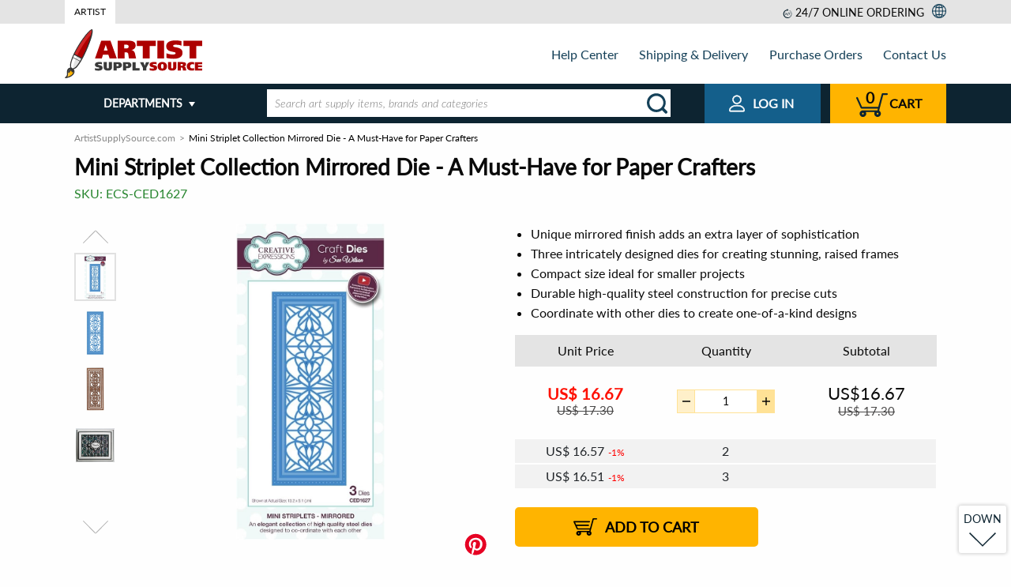

--- FILE ---
content_type: text/html; charset=UTF-8
request_url: https://www.artistsupplysource.com/product/861663/mini-striplet-collection-mirrored-die/
body_size: 37974
content:
<!doctype html>
<html lang="en" class="no-js ">
<head>
    <meta charset="utf-8">

    
    <title>Mini Striplet Collection Mirrored Die by Creative Expressions - Sue Wilson Dies</title>
<meta name="description" content="Mirrored die set for crafting with 3 pieces, featuring decorative inner die and 2 outer cutting edges for creating raised frames on mixed media backgrounds." /><link rel="canonical" href="https://www.artistsupplysource.com/product/861663/mini-striplet-collection-mirrored-die/" />
    <link rel="amphtml" href="https://www.artistsupplysource.com/amp/product/861663/mini-striplet-collection-mirrored-die/">


                                
    <meta name="viewport" content="width=device-width, initial-scale=1.0">
    <meta name="format-detection" content="telephone=no">
    <meta name="format-detection" content="date=no">
    <meta name="format-detection" content="address=no">
    <meta name="format-detection" content="email=no">

    <link rel="dns-prefetch" href="https://www.artistsupplysource.com">
    <link rel="dns-prefetch" href="https://fonts.googleapis.com">
    <link rel="dns-prefetch" href="https://i1.s3stores.com">
    <link rel="dns-prefetch" href="https://i2.s3stores.com">
    <link rel="dns-prefetch" href="https://i3.s3stores.com">
    <link rel="dns-prefetch" href="https://i4.s3stores.com">

    <link rel="preconnect" href="https://www.artistsupplysource.com">
    <link rel="preconnect" href="https://fonts.googleapis.com/">

    <meta name="apple-touch-fullscreen" content="yes" />
    <meta name="apple-mobile-web-app-capable" content="yes">
    <meta name="apple-mobile-web-app-status-bar-style" content="black">
    

    <meta name="mobile-web-app-capable" content="yes">
    <meta name="application-name" content="Artist Supply Source">

    
    <meta name="name" content="Artist Supply Source">
    <meta itemprop='name' content="Artist Supply Source">

    
    <meta property="og:site_name" content="Artist Supply Source">
    <meta property="og:title" content="Mini Striplet Collection Mirrored Die - A Must-Have for Paper Crafters">
    <meta property="og:url" content="https://www.artistsupplysource.com/product/861663/mini-striplet-collection-mirrored-die/">
    <meta property="og:description" content="Introducing the Mini Striplet Collection Mirrored Die, an exquisite addition to your crafting arsenal from Creative Expressions. This premium die set is part of Sue Wilson's esteemed collection, renow...">
    <meta property="og:type" content="product">
        <meta property="og:image" content="https://i3.s3stores.com/images/ECS/detail_51e2fc4dc17dc48c27a8f8a85dece4fe.jpeg">
    <link rel="preload" fetchpriority="high" as="image" href="https://i3.s3stores.com/images/ECS/preview_51e2fc4dc17dc48c27a8f8a85dece4fe.jpeg" type="image/jpeg">
    
    <meta name="twitter:card" content="summary_large_image">
    <meta name="twitter:site" content="@s3stores">
    <meta name="twitter:creator" content="@s3stores">
    <meta name="twitter:title" content="Mini Striplet Collection Mirrored Die - A Must-Have for Paper Crafters">
    <meta name="twitter:description" content="Introducing the Mini Striplet Collection Mirrored Die, an exquisite addition to your crafting arsenal from Creative Expressions. This premium die set is part of Sue Wilson's esteemed collection, renow...">
        <meta name="twitter:image" content="https://i3.s3stores.com/images/ECS/detail_51e2fc4dc17dc48c27a8f8a85dece4fe.jpeg">
    


    


    <link rel="shortcut icon" href="https://www.artistsupplysource.com/images/favicons/7ee3e2d0dac378559b8ebc52efc831a9.png" type="image/png" />
<style>
    #lex-web-ui-iframe{
        display: none;
    }
</style>
    <script>
      const dataProvider = {
        data: {  },

        get: function (key) {
            return this.data[key];
        },

        set: function(key, value) {
            return this.data[key] = value;
        },
      };

        window.app = {
            afterReady:[],
            assets: {
                'css': {
                    'styles.css': {
                        'loaded': false
                    }
                }
            },
            options: {
                'session_key': 'xid0',
                'urls': {
                    cart: {
                        add: '/cart/add/products',
                        get: '/cart/get/products',
                        set: '/cart/set/products',
                        del: '/cart/del/products',
                    }
                },
                'discount_minutes': 0,
                'order': null,
                currency: {"currency":"$","symbol_prefix":"US","after":false,"currency_code":"USD","decimal":2,"thousands_separator":",","decimals_separator":"."},
                translates: {"Email address is invalid":"","Cannot be empty":"","SKU":"","PRICE RANGE":"","FULL PRODUCT LINE":"","In Stock":"","PRICE":"","Add to cart":"","Out Of Stock":"","FIND SIMILAR PRODUCTS":"","See other product variations":"","Brands":"","Product added":"","Error has occurred":"","Quantity updated":"","The selected product has been removed successfully":"","Shopping Cart":"","Shopping cart":"","Customer phone or email":"","Minimal price":"","Shipping Address":"","Shipping & payment options":"","Order review":"","Payment":"","ext":"","optional":"","Clean":"","Product(s) added":"","Bestsellers":"","New Products":"","Featured products":"","Your first name":"","Albert":"","Your email":"","albert.einstein@gmail.com":"","Your phone":"","(609) 734-8000":"","Product question":"","Please type your product question here":"","asked by ":"","answered by ":""," (Staff)":""," on ":"","Price":"","Brand":"","Relevance":"","Price low to high":"","Price high to low":"","New":"","Brand name":"","tabs":"","Name":"","Phone":"","Your email address":"","Invoice":"","Date":"","Order":"","Order status":"","please see below":"","Payment method":"","Delivery methods":"","Undefined":"","Toll Free":"","Tel":"","Fax":"","Email":"","Full Name":"","PO Number":"","Company Name":"","Purchase manager":"","Accounts payable":"","Billing Address":"","Address":"","City":"","State\/Province":"","Country":"","Zip\/Postal Code":"","I agree to be responsible for custom duties, CODs, and other charges associated with bringing goods to Canada.":"","Customer notes":"","Thank you for choosing S3 Stores!":"","a division of":"","URL":"","Products Ordered":"","Product":"","Item price":"","Qty ord":"","Extended":"","Items":"","delivery from":"","by":"","Payment status":"","Shipping status":"","Total":"","Discount":"","Coupon Savings":"","Discounted Total":"","Total Shipping Cost":"","Grand Total":"","Contact us":"","Your message has been successfully sent":"","SKU or Order # not found":"","Wrong SKU or Order #, please call us at":"","Full name":"","Your first and last name":"","Albert H. Einstein":"","Your company name":"","Eureka Inc.":"","Your zip\/postal code":"","Your phone number":"","Phone number you can be reached at":"","Valid email address is a must":"","Department":"","Your message will be routed to this department":"","Product SKU or your order #":"","SKU of product you are interested in or your order #":"","EDR-T-A63127 or AR-54321":"","Subject line":"","Your message":"","Shipping & Delivery":"","Purchase Orders":"","About Us":"","Contact Us":"","Shopping":"","Our Price Guarantee":"","Sales Taxes":"","Payments":"","Safe & Secure Shopping":"","Bill Me Later":"","Combating eCommerce Fraud":"","Orders":"","Order Communication":"","Retrieve Order":"","Connect":"","Community":"","Policies":"","Backorder Policy":"","Return Policy":"","Terms of Use":"","Privacy Policy":"","Retail Trust Terms & Conditions":"","Title":"","Code":"","Text":"","You must agree for custom duties":"","Full name of the person who will remit the payment":"","Phone # of the person who will remit the payment":"","Fax number of the person who will remit the payment":"","Email of the person who will remit the payment":"","The order will be shipped under this name":"","Company":"","Fill in if shipping to a corporate or university address":"","112 Mercer Street":"","Address (line 2)":"","Apartment, suite, floor, etc.":"","Apt 1":"","(609) 924-8399":"","First and last name of the order contact person":"","Phone number at which you can be reached is a must, otherwise order processing will be delayed":"","Order progress notifications will be sent here":"","Put order related instructions here":"","PO number":"","PO number or internal order code in your system":"","14031879":"","Organization Name":"","The name of your organization":"","Attach original PO":"","Alternatively fax PO to 1-800-929-2835":"","Full name of the person placing the order":"","Phone number of the person placing the order":"","Fax number of the person placing the order":"","Email of the person placing the order":"","Phone number is invalid":"","Departments":"","Read more":"","Read less":"","More categories":"","Less categories":"","Order online or call us. Operators are standing by!":"","Place order online 24\/7 or":"","Call us toll free":"","BACK":"","Submit":"","Checkout":"","Shop more":"","Shopping Cart #":"","The items below will be shipped from warehouse in":"","Item name":"","Quantity":"","Remove":"","Delete":"","warehouse subtotal":"","The minimum order amount for this product line is":"","This product line can only be shipped to a US address.":"","Subtotal":"","Your merchandise subtotal does not include shipping charges and taxes, which will be reflected on the 'order review' page.":"","Apply":"","Reset filters":"","Show more":"","Sale":"","See details":"","List Price":"","Price from":"","Price to":"","See %count% product variation_one":"See %count% product variation","See %count% product variation_other":"See %count% product variations","Added":"","Filter by":"","to":"","items shown":"","Filter":"","Sort by":"","View as":"","Order confirmation":"","Order Confirmation":"","Your order has been successfuly placed. An order confirmation email has been sent to your email address.":"","Thank you for shopping with S3 Stores, Inc. We appreciate your business!":"","Order #":"","Purchase order #":"","S3 Stores, Inc.":"","27 Joseph St.":"","Chatham, Ontario, N7L 3G4":"","Canada":"","Local Phone":"","orders@s3stores.com":"","Contact information":"","Shipping address":"","Zip\/Postal code":"","Billing address":"","Purchase order information":"","Company name":"","Delivery Methods":"","Delivery methods for":"","the items":"","shipped from warehouse in":"","Our shipping server couldn't provide us with an accurate shipping quote. This sometimes occurs":"","- when the product is oversized or somehow irregular in shape or weight":"","- for overseas shipments":"","Please go ahead and place your order.":"","We will determine an accurate shipping charge manually and send you an updated invoice.":"","At this point we won't collect your payment information.":"","By checking this box I agree to be responsible for custom duties, CODs, and other charges associated with bringing goods to Canada. All prices are in ":"","Payment Methods":"","Is Billing Address the same as Shipping Address?":"","Yes":"","No":"","Continue":"","Continue to the order review page":"","Purchase Order Details":"","The fields marked with":"","are mandatory.":"","Purchasing Manager":"","Accounts Payable":"","Submit order":"","Submit your order and get transferred to a credit card payment system.":"","Contact Information":"","All your private data is confidential. We will never sell, exchange or market it in any way.":"","Submit and proceed to shipping & payment options.":"","Modify":"","Full name:":"","Company:":"","Address:":"","City:":"","State\/Province:":"","Country:":"","Zip\/Postal code:":"","Qty ordered":"","Delivery from":"","Including 13% HST":"","Print invoice":"","Open PDF invoice":"","Hide items":"","Product ordered":"","Shipping and Billing Information":"","Shipping by":"","warehouse items:":"","Web Form (recommended)":"","The fields marked with <span class=\"required\"><\/span> are mandatory":"","Mail":"","Loading ...":"","Load more":"","Place order online 24\/7":"","24\/7 online ordering":"","View all departments":"","Product of the day":"","What's new":"","Free Shipping within contiguous U.S.":"","$8.99 flat rate shipping within contiguous U.S.":"","Lead time for this product is %count% business day_one":"Lead time for this product is %count% business day","Lead time for this product is %count% business day_other":"Lead time for this product is %count% business days","Lead time for this product is":"","business days":"","Order in multiples of %count% item_one":"Order in multiples of %count% item","Order in multiples of %count% item_other":"Order in multiples of %count% items","Order at least %count% item_one":"Order at least %count% item","Order at least %count% item_other":"Order at least %count% items","Expected availability":"","Out of stock":"","Eta date":"","Stock Notification":"","Email notification will be sent to your email address when the product is in stock.":"","are mandatory":"","Similar products":"","Unit Price":"","Extra qty discount":"","hrs":"","min":"","sec":"","Jackpot! You got a great price!":"","No account needed! Checkout only takes 2 minutes.":"","Per item savings":"","Total savings":"","Notify me when product is in stock":"","Image not available":"","Product Highlights":"","Full":"","product line":"","Full product line":"","Click here to see full product line":"","Customers Who Bought This Item Also Bought":"","You recently viewed items":"","QUESTION":"","BEST ANSWER":"","Options":"","Barcode":"","Description":"","Submit question":"","Shipping specs":"","Weight":"","Dimensions":"","Shipping weight":"","Shipping dimensions":"","Shipping from":"","This product is shipped from our warehouse in":"","Shipping":"","Product questions":"","View all":"","UP":"","DOWN":"","Order online or call us toll free":"","Cart":"","Web order 24\/7":"","Web Orders":"","24 hours a day, 7 days a week":"","Email Support":"","Join our newsletter":"","Your Email Address":"","Send":"","Shop with Confidence":"","Copyright \u00a9":"","All Rights Reserved.":"","departments":"","Is gravitation responsible for people falling in love?":"","Shipping quote":"","Tracking number request":"","Product replacement request":"","Product return request":"","W-9 from request":"","Other requests ":"","Showing result for":"","We try to search your query across all storefront products, but nothing found. Please specify your request...":"","You have already subscribed":"","Confirmation email was sent. Please check your inbox.":"","Your email address is invalid. Please enter a valid address.":"","Your search":"","did NOT match any products":"","Showing results for":"","Related searches":"","Product line":"","Search":"","Please don`t mention your email and your phone in this field.":""},
                lang: "en"            },
        };

        window.parseUrl = function(href) { var a = document.createElement("a");a.href = href;return { 'href':href,'protocol': a.protocol,'host': a.host,'hostname': a.hostname,'port': a.port,'pathname': a.pathname,'hash': a.hash,'search': a.search,'origin': a.origin, 'document':a.pathname.split("/").pop(),};}
    </script>

    <script type="text/javascript">window.appData = {"products":{"861663":{"productid":861663,"product":"Mini Striplet Collection Mirrored Die","fulldescr":"<p>Sue Wilson Dies - Mini Striplet Collection Mirrored Die<br> <br> This striplet set comes in three die pieces, a decorative inner die with two outer cutting edges which will allow you to create a raised frame for your project. Would look great with a mixed media background behind...think pixie powders, polish, wax or glitter!<br> <br> Designed by Sue Wilson these cutting dies are an elegant collection of high quality steel designed to co-ordinate with each other.<br> <br> 3 dies<br> <br> Size:<br> Smallest: 1.25\" x 4.45\"<br> Largest: 2.05\" x 5.20\"<br><\/p>","image":"https:\/\/i3.s3stores.com\/images\/ECS\/51e2fc4dc17dc48c27a8f8a85dece4fe.jpeg"}},"server":{"time":1768999842}};</script>
    <script type="application/ld+json">
    {
      "@context": "https://schema.org",
      "@type": "WebSite",
      "name": "Artist Supply Source",
      "url": "https://www.artistsupplysource.com/",
      "potentialAction": {
        "@type": "SearchAction",
        "target": "https://www.artistsupplysource.com/search?q={search_term_string}",
        "query-input": "required name=search_term_string"
      }
    }
    </script>


    
        <script>
        // Measure a view of product details.
        dataLayer = window.dataLayer || [];
        dataLayer.push({ ecommerce: null });  // Clear the previous ecommerce object.
        dataLayer.push({
            'ecommerce': {
                'detail': {
                    'products': [{
                        'name': "Mini Striplet Collection Mirrored Die - A Must-Have for Paper Crafters",         // Name or ID is required.
                        'id': '861663',
                        'price': '16.67',
                        'brand': "Creative Expressions",
                        'category': "",
                    }]
                }
            }
        });
    </script>





        
    
            
<style>@charset "UTF-8";.hamburger,.hamburger.white{background:url(/static/frontend/images/icons/header/menu.svg) no-repeat}html{line-height:1.15;-webkit-text-size-adjust:100%}h1{font-size:2em;margin:.67em 0}hr{box-sizing:content-box;overflow:visible}pre{font-family:monospace,monospace;font-size:1em}a{background-color:transparent}abbr[title]{border-bottom:0;-webkit-text-decoration:underline dotted;text-decoration:underline dotted}b,strong{font-weight:bolder}code,kbd,samp{font-family:monospace,monospace;font-size:1em}sub,sup{font-size:75%;line-height:0;position:relative;vertical-align:baseline}sub{bottom:-.25em}sup{top:-.5em}img{border-style:none}button,input,optgroup,select,textarea{font-size:100%;line-height:1.15;margin:0}button,input{overflow:visible}button,select{text-transform:none}[type=button],[type=reset],[type=submit],button{-webkit-appearance:button}[type=button]::-moz-focus-inner,[type=reset]::-moz-focus-inner,[type=submit]::-moz-focus-inner,button::-moz-focus-inner{border-style:none;padding:0}[type=button]:-moz-focusring,[type=reset]:-moz-focusring,[type=submit]:-moz-focusring,button:-moz-focusring{outline:1px dotted ButtonText}fieldset{padding:.35em .75em .625em}legend{box-sizing:border-box;color:inherit;display:table;max-width:100%;padding:0;white-space:normal}progress{vertical-align:baseline}textarea{overflow:auto}[type=checkbox],[type=radio]{box-sizing:border-box;padding:0}[type=number]::-webkit-inner-spin-button,[type=number]::-webkit-outer-spin-button{height:auto}[type=search]{-webkit-appearance:textfield;outline-offset:-2px}[type=search]::-webkit-search-decoration{-webkit-appearance:none}::-webkit-file-upload-button{-webkit-appearance:button;font:inherit}details{display:block}summary{display:list-item}[hidden]{display:none}[data-whatinput=mouse] *,[data-whatinput=mouse] :focus,[data-whatinput=touch] *,[data-whatinput=touch] :focus,[data-whatintent=mouse] *,[data-whatintent=mouse] :focus,[data-whatintent=touch] *,[data-whatintent=touch] :focus{outline:none}[draggable=false]{-webkit-touch-callout:none;-webkit-user-select:none}.foundation-mq{font-family:"small=0em&sm=23.125em&ms=40em&md=48em&medium=48em&ml=60em&lg=62em&large=62em&xl=80em&xxl=87.5em&xxxl=101.25em&bootstrap_sm=36em"}html{box-sizing:border-box;font-size:100%}*,:after,:before{box-sizing:inherit}body{margin:0;padding:0;background:#fefefe;font-family:Lato,Roboto,Arial,sans-serif;font-weight:400;line-height:1.5;color:#0a0a0a;-webkit-font-smoothing:antialiased;-moz-osx-font-smoothing:grayscale}img{display:inline-block;vertical-align:middle;max-width:100%;-ms-interpolation-mode:bicubic}textarea{height:auto;min-height:50px;border-radius:0}select{box-sizing:border-box;width:100%;border-radius:0}.map_canvas embed,.map_canvas img,.map_canvas object,.mqa-display embed,.mqa-display img,.mqa-display object{max-width:none!important}button{padding:0;-webkit-appearance:none;-moz-appearance:none;appearance:none;border:0;border-radius:0;background:transparent;line-height:1;cursor:auto}[data-whatinput=mouse] button{outline:0}pre{overflow:auto;-webkit-overflow-scrolling:touch}button,input,optgroup,select,textarea{font-family:inherit}.is-visible{display:block!important}.is-hidden{display:none!important}.align-left{-ms-flex-pack:start;justify-content:flex-start}.align-right{-ms-flex-pack:end;justify-content:flex-end}.align-center{-ms-flex-pack:center;justify-content:center}.align-justify{-ms-flex-pack:justify;justify-content:space-between}.align-spaced{-ms-flex-pack:distribute;justify-content:space-around}.align-left.vertical.menu>li>a{-ms-flex-pack:start;justify-content:flex-start}.align-right.vertical.menu>li>a{-ms-flex-pack:end;justify-content:flex-end}.align-center.vertical.menu>li>a{-ms-flex-pack:center;justify-content:center}.align-top{-ms-flex-align:start;align-items:flex-start}.align-self-top{-ms-flex-item-align:start;align-self:flex-start}.align-bottom{-ms-flex-align:end;align-items:flex-end}.align-self-bottom{-ms-flex-item-align:end;align-self:flex-end}.align-middle{-ms-flex-align:center;align-items:center}.align-self-middle{-ms-flex-item-align:center;align-self:center}.align-stretch{-ms-flex-align:stretch;align-items:stretch}.align-self-stretch{-ms-flex-item-align:stretch;align-self:stretch}.align-center-middle{-ms-flex-pack:center;justify-content:center;-ms-flex-align:center;align-items:center;-ms-flex-line-pack:center;align-content:center}.small-order-1{-ms-flex-order:1;order:1}.small-order-2{-ms-flex-order:2;order:2}.small-order-3{-ms-flex-order:3;order:3}.small-order-4{-ms-flex-order:4;order:4}.small-order-5{-ms-flex-order:5;order:5}.small-order-6{-ms-flex-order:6;order:6}@media print,screen and (min-width:23.125em){.sm-order-1{-ms-flex-order:1;order:1}.sm-order-2{-ms-flex-order:2;order:2}.sm-order-3{-ms-flex-order:3;order:3}.sm-order-4{-ms-flex-order:4;order:4}.sm-order-5{-ms-flex-order:5;order:5}.sm-order-6{-ms-flex-order:6;order:6}}@media print,screen and (min-width:48em){.medium-order-1{-ms-flex-order:1;order:1}.medium-order-2{-ms-flex-order:2;order:2}.medium-order-3{-ms-flex-order:3;order:3}.medium-order-4{-ms-flex-order:4;order:4}.medium-order-5{-ms-flex-order:5;order:5}.medium-order-6{-ms-flex-order:6;order:6}}@media print,screen and (min-width:60em){.ml-order-1{-ms-flex-order:1;order:1}.ml-order-2{-ms-flex-order:2;order:2}.ml-order-3{-ms-flex-order:3;order:3}.ml-order-4{-ms-flex-order:4;order:4}.ml-order-5{-ms-flex-order:5;order:5}.ml-order-6{-ms-flex-order:6;order:6}}@media print,screen and (min-width:62em){.large-order-1{-ms-flex-order:1;order:1}.large-order-2{-ms-flex-order:2;order:2}.large-order-3{-ms-flex-order:3;order:3}.large-order-4{-ms-flex-order:4;order:4}.large-order-5{-ms-flex-order:5;order:5}.large-order-6{-ms-flex-order:6;order:6}}@media screen and (min-width:80em){.xl-order-1{-ms-flex-order:1;order:1}.xl-order-2{-ms-flex-order:2;order:2}.xl-order-3{-ms-flex-order:3;order:3}.xl-order-4{-ms-flex-order:4;order:4}.xl-order-5{-ms-flex-order:5;order:5}.xl-order-6{-ms-flex-order:6;order:6}}.flex-container{display:-ms-flexbox;display:flex}.flex-child-auto{-ms-flex:1 1 auto;flex:1 1 auto}.flex-child-grow{-ms-flex:1 0 auto;flex:1 0 auto}.flex-child-shrink{-ms-flex:0 1 auto;flex:0 1 auto}.flex-dir-row{-ms-flex-direction:row;flex-direction:row}.flex-dir-row-reverse{-ms-flex-direction:row-reverse;flex-direction:row-reverse}.flex-dir-column{-ms-flex-direction:column;flex-direction:column}.flex-dir-column-reverse{-ms-flex-direction:column-reverse;flex-direction:column-reverse}@media print,screen and (min-width:23.125em){.sm-flex-container{display:-ms-flexbox;display:flex}.sm-flex-child-auto{-ms-flex:1 1 auto;flex:1 1 auto}.sm-flex-child-grow{-ms-flex:1 0 auto;flex:1 0 auto}.sm-flex-child-shrink{-ms-flex:0 1 auto;flex:0 1 auto}.sm-flex-dir-row{-ms-flex-direction:row;flex-direction:row}.sm-flex-dir-row-reverse{-ms-flex-direction:row-reverse;flex-direction:row-reverse}.sm-flex-dir-column{-ms-flex-direction:column;flex-direction:column}.sm-flex-dir-column-reverse{-ms-flex-direction:column-reverse;flex-direction:column-reverse}}@media print,screen and (min-width:48em){.medium-flex-container{display:-ms-flexbox;display:flex}.medium-flex-child-auto{-ms-flex:1 1 auto;flex:1 1 auto}.medium-flex-child-grow{-ms-flex:1 0 auto;flex:1 0 auto}.medium-flex-child-shrink{-ms-flex:0 1 auto;flex:0 1 auto}.medium-flex-dir-row{-ms-flex-direction:row;flex-direction:row}.medium-flex-dir-row-reverse{-ms-flex-direction:row-reverse;flex-direction:row-reverse}.medium-flex-dir-column{-ms-flex-direction:column;flex-direction:column}.medium-flex-dir-column-reverse{-ms-flex-direction:column-reverse;flex-direction:column-reverse}}@media print,screen and (min-width:60em){.ml-flex-container{display:-ms-flexbox;display:flex}.ml-flex-child-auto{-ms-flex:1 1 auto;flex:1 1 auto}.ml-flex-child-grow{-ms-flex:1 0 auto;flex:1 0 auto}.ml-flex-child-shrink{-ms-flex:0 1 auto;flex:0 1 auto}.ml-flex-dir-row{-ms-flex-direction:row;flex-direction:row}.ml-flex-dir-row-reverse{-ms-flex-direction:row-reverse;flex-direction:row-reverse}.ml-flex-dir-column{-ms-flex-direction:column;flex-direction:column}.ml-flex-dir-column-reverse{-ms-flex-direction:column-reverse;flex-direction:column-reverse}}@media print,screen and (min-width:62em){.large-flex-container{display:-ms-flexbox;display:flex}.large-flex-child-auto{-ms-flex:1 1 auto;flex:1 1 auto}.large-flex-child-grow{-ms-flex:1 0 auto;flex:1 0 auto}.large-flex-child-shrink{-ms-flex:0 1 auto;flex:0 1 auto}.large-flex-dir-row{-ms-flex-direction:row;flex-direction:row}.large-flex-dir-row-reverse{-ms-flex-direction:row-reverse;flex-direction:row-reverse}.large-flex-dir-column{-ms-flex-direction:column;flex-direction:column}.large-flex-dir-column-reverse{-ms-flex-direction:column-reverse;flex-direction:column-reverse}}@media screen and (min-width:80em){.xl-flex-container{display:-ms-flexbox;display:flex}.xl-flex-child-auto{-ms-flex:1 1 auto;flex:1 1 auto}.xl-flex-child-grow{-ms-flex:1 0 auto;flex:1 0 auto}.xl-flex-child-shrink{-ms-flex:0 1 auto;flex:0 1 auto}.xl-flex-dir-row{-ms-flex-direction:row;flex-direction:row}.xl-flex-dir-row-reverse{-ms-flex-direction:row-reverse;flex-direction:row-reverse}.xl-flex-dir-column{-ms-flex-direction:column;flex-direction:column}.xl-flex-dir-column-reverse{-ms-flex-direction:column-reverse;flex-direction:column-reverse}}blockquote,dd,div,dl,dt,form,h1,h2,h3,h4,h5,h6,li,ol,p,pre,td,th,ul{margin:0;padding:0}p{margin-bottom:1rem;font-size:inherit;line-height:1.6;text-rendering:optimizeLegibility}em,i{font-style:italic}b,em,i,strong{line-height:inherit}b,strong{font-weight:700}small{font-size:80%;line-height:inherit}.h1,.h2,.h3,.h4,.h5,.h6,h1,h2,h3,h4,h5,h6{font-family:Lato,Roboto,Arial,sans-serif;font-style:normal;font-weight:400;color:inherit;text-rendering:optimizeLegibility}.h1 small,.h2 small,.h3 small,.h4 small,.h5 small,.h6 small,h1 small,h2 small,h3 small,h4 small,h5 small,h6 small{line-height:0;color:#cacaca}.h1,h1{font-size:1.625rem}.h1,.h2,h1,h2{line-height:1.4;margin-top:0;margin-bottom:.5rem}.h2,h2{font-size:1.4375rem}.h3,h3{font-size:1.1875rem}.h3,.h4,h3,h4{line-height:1.4;margin-top:0;margin-bottom:.5rem}.h4,h4{font-size:1.125rem}.h5,h5{font-size:1.0625rem}.h5,.h6,h5,h6{line-height:1.4;margin-top:0;margin-bottom:.5rem}.h6,h6{font-size:1rem}@media print,screen and (min-width:48em){.h1,h1{font-size:1.75rem}.h2,h2{font-size:1.5rem}.h3,h3{font-size:1.375rem}.h4,h4{font-size:1.25rem}.h5,h5{font-size:1.125rem}.h6,h6{font-size:1rem}}a{line-height:inherit;color:#055a93;text-decoration:none;cursor:pointer}a:focus,a:hover{color:#154159;text-decoration:underline}a img{border:0}hr{clear:both;max-width:80rem;height:0;margin:1.25rem auto;border-top:0;border-right:0;border-bottom:1px solid #cacaca;border-left:0}dl,ol,ul{margin-bottom:1rem;list-style-position:outside;line-height:1.6}li{font-size:inherit}ul{list-style-type:disc}ol,ul{margin-left:1.25rem}ol ol,ol ul,ul ol,ul ul{margin-left:1.25rem;margin-bottom:0}dl{margin-bottom:1rem}dl dt{margin-bottom:.3rem;font-weight:700}blockquote{margin:0 0 1rem;padding:.5625rem 1.25rem 0 1.1875rem;border-left:1px solid #cacaca}blockquote,blockquote p{line-height:1.6;color:#8a8a8a}abbr,abbr[title]{border-bottom:1px dotted #0a0a0a;cursor:help;text-decoration:none}figure,kbd{margin:0}kbd{padding:.125rem .25rem 0;background-color:#e6e6e6;font-family:Consolas,Liberation Mono,Courier,monospace;color:#0a0a0a}.subheader{margin-top:.2rem;margin-bottom:.5rem;font-weight:400;line-height:1.4;color:#8a8a8a}.lead{font-size:125%;line-height:1.6}.stat{font-size:2.5rem;line-height:1}p+.stat{margin-top:-1rem}ol.no-bullet,ul.no-bullet{margin-left:0;list-style:none}.cite-block,cite{display:block;color:#8a8a8a;font-size:.8125rem}.cite-block:before,cite:before{content:"— "}.code-inline,code{display:inline;max-width:100%;word-wrap:break-word;padding:.125rem .3125rem .0625rem}.code-block,.code-inline,code{border:1px solid #cacaca;background-color:#e6e6e6;font-family:Consolas,Liberation Mono,Courier,monospace;font-weight:400;color:#0a0a0a}.code-block{display:block;overflow:auto;white-space:pre;padding:1rem;margin-bottom:1.5rem}@media print,screen and (min-width:23.125em){.sm-text-left{text-align:left}.sm-text-right{text-align:right}.sm-text-center{text-align:center}.sm-text-justify{text-align:justify}}@media print,screen and (min-width:48em){.medium-text-left{text-align:left}.medium-text-right{text-align:right}.medium-text-center{text-align:center}.medium-text-justify{text-align:justify}}@media print,screen and (min-width:60em){.ml-text-left{text-align:left}.ml-text-right{text-align:right}.ml-text-center{text-align:center}.ml-text-justify{text-align:justify}}@media print,screen and (min-width:62em){.large-text-left{text-align:left}.large-text-right{text-align:right}.large-text-center{text-align:center}.large-text-justify{text-align:justify}}@media screen and (min-width:80em){.xl-text-left{text-align:left}.xl-text-right{text-align:right}.xl-text-center{text-align:center}.xl-text-justify{text-align:justify}}.show-for-print{display:none!important}@media print{*{background:transparent!important;color:#000!important;color-adjust:economy;box-shadow:none!important;text-shadow:none!important}.show-for-print{display:block!important}.hide-for-print{display:none!important}table.show-for-print{display:table!important}thead.show-for-print{display:table-header-group!important}tbody.show-for-print{display:table-row-group!important}tr.show-for-print{display:table-row!important}td.show-for-print,th.show-for-print{display:table-cell!important}a,a:visited{text-decoration:underline}a[href]:after{content:" (" attr(href) ")"}.ir a:after,a[href^="#"]:after,a[href^="javascript:"]:after{content:""}abbr[title]:after{content:" (" attr(title) ")"}blockquote,pre{border:1px solid #8a8a8a;page-break-inside:avoid}thead{display:table-header-group}img,tr{page-break-inside:avoid}img{max-width:100%!important}@page{margin:.5cm}h2,h3,p{orphans:3;widows:3}h2,h3{page-break-after:avoid}.print-break-inside{page-break-inside:auto}}.accordion{margin-left:0;background:#fefefe;list-style-type:none}.accordion[disabled] .accordion-title{cursor:not-allowed}.accordion-item:first-child>:first-child,.accordion-item:last-child>:last-child{border-radius:0 0 0 0}.accordion-title{position:relative;display:block;padding:1.25rem 1rem;border:1px solid #e6e6e6;border-bottom:0;font-size:.75rem;line-height:1;color:#0a0a0a}:last-child:not(.is-active)>.accordion-title{border-bottom:1px solid #e6e6e6;border-radius:0 0 0 0}.accordion-title:focus,.accordion-title:hover{background-color:#e6e6e6}.accordion-title:before{position:absolute;top:50%;right:1rem;margin-top:-.5rem;content:"+"}.is-active>.accordion-title:before{content:"–"}.accordion-content{display:none;padding:1rem;border:1px solid #e6e6e6;border-bottom:0;background-color:#fefefe;color:#0a0a0a}:last-child>.accordion-content:last-child{border-bottom:1px solid #e6e6e6}.accordion-menu li{width:100%}.accordion-menu .is-accordion-submenu a,.accordion-menu a{padding:.7rem 1rem}.accordion-menu .nested.is-accordion-submenu{margin-right:0;margin-left:1rem}.accordion-menu.align-right .nested.is-accordion-submenu{margin-right:1rem;margin-left:0}.accordion-menu .is-accordion-submenu-parent:not(.has-submenu-toggle)>a{position:relative}.accordion-menu .is-accordion-submenu-parent:not(.has-submenu-toggle)>a:after{display:block;width:0;height:0;border-style:solid;border-width:6px;content:"";border-bottom-width:0;border-color:#0a0a0a transparent transparent;position:absolute;top:50%;margin-top:-3px;right:1rem}.accordion-menu.align-left .is-accordion-submenu-parent>a:after{right:1rem;left:auto}.accordion-menu.align-right .is-accordion-submenu-parent>a:after{right:auto;left:1rem}.accordion-menu .is-accordion-submenu-parent[aria-expanded=true]>a:after{transform:rotate(180deg);transform-origin:50% 50%}.is-accordion-submenu-parent{position:relative}.has-submenu-toggle>a{margin-right:40px}.submenu-toggle{position:absolute;top:0;right:0;width:40px;height:40px;cursor:pointer}.submenu-toggle:after{display:block;width:0;height:0;border-style:solid;border-width:6px;content:"";border-bottom-width:0;border-color:#0a0a0a transparent transparent;top:0;bottom:0;margin:auto}.submenu-toggle[aria-expanded=true]:after{transform:scaleY(-1);transform-origin:50% 50%}.submenu-toggle-text{position:absolute!important;width:1px!important;height:1px!important;padding:0!important;overflow:hidden!important;clip:rect(0,0,0,0)!important;white-space:nowrap!important;border:0!important}.button-group{margin-bottom:1rem;display:-ms-flexbox;display:flex;-ms-flex-wrap:wrap;flex-wrap:wrap;-ms-flex-align:stretch;align-items:stretch;-ms-flex-positive:1;flex-grow:1}.button-group:after,.button-group:before{display:table;content:" ";-ms-flex-preferred-size:0;flex-basis:0;-ms-flex-order:1;order:1}.button-group:after{clear:both}.button-group:after,.button-group:before{display:none}.button-group .button{margin:0;margin-right:1px;margin-bottom:1px;font-size:.9rem;-ms-flex:0 0 auto;flex:0 0 auto}.button-group .button:last-child{margin-right:0}.button-group.tiny .button{font-size:.6rem}.button-group.small .button{font-size:.75rem}.button-group.large .button{font-size:1.25rem}.button-group.expanded .button{-ms-flex:1 1 0px;flex:1 1 0px}.button-group.primary .button,.button-group.primary .button.disabled,.button-group.primary .button.disabled:focus,.button-group.primary .button.disabled:hover,.button-group.primary .button[disabled],.button-group.primary .button[disabled]:focus,.button-group.primary .button[disabled]:hover{background-color:#0a0a0a;color:#fefefe}.button-group.primary .button:focus,.button-group.primary .button:hover{background-color:#080808;color:#fefefe}.button-group.secondary .button,.button-group.secondary .button.disabled,.button-group.secondary .button.disabled:focus,.button-group.secondary .button.disabled:hover,.button-group.secondary .button[disabled],.button-group.secondary .button[disabled]:focus,.button-group.secondary .button[disabled]:hover{background-color:#767676;color:#fefefe}.button-group.secondary .button:focus,.button-group.secondary .button:hover{background-color:#5e5e5e;color:#fefefe}.button-group.success .button,.button-group.success .button.disabled,.button-group.success .button.disabled:focus,.button-group.success .button.disabled:hover,.button-group.success .button[disabled],.button-group.success .button[disabled]:focus,.button-group.success .button[disabled]:hover{background-color:#3adb76;color:#0a0a0a}.button-group.success .button:focus,.button-group.success .button:hover{background-color:#22bb5b;color:#0a0a0a}.button-group.warning .button,.button-group.warning .button.disabled,.button-group.warning .button.disabled:focus,.button-group.warning .button.disabled:hover,.button-group.warning .button[disabled],.button-group.warning .button[disabled]:focus,.button-group.warning .button[disabled]:hover{background-color:#ffae00;color:#0a0a0a}.button-group.warning .button:focus,.button-group.warning .button:hover{background-color:#cc8b00;color:#0a0a0a}.button-group.alert .button,.button-group.alert .button.disabled,.button-group.alert .button.disabled:focus,.button-group.alert .button.disabled:hover,.button-group.alert .button[disabled],.button-group.alert .button[disabled]:focus,.button-group.alert .button[disabled]:hover{background-color:#cc4b37;color:#fefefe}.button-group.alert .button:focus,.button-group.alert .button:hover{background-color:#a53b2a;color:#fefefe}.button-group.hollow .button,.button-group.hollow .button.disabled,.button-group.hollow .button.disabled:focus,.button-group.hollow .button.disabled:hover,.button-group.hollow .button:focus,.button-group.hollow .button:hover,.button-group.hollow .button[disabled],.button-group.hollow .button[disabled]:focus,.button-group.hollow .button[disabled]:hover{background-color:transparent}.button-group.hollow .button,.button-group.hollow .button.disabled,.button-group.hollow .button.disabled:focus,.button-group.hollow .button.disabled:hover,.button-group.hollow .button[disabled],.button-group.hollow .button[disabled]:focus,.button-group.hollow .button[disabled]:hover{border:1px solid #0a0a0a;color:#0a0a0a}.button-group.hollow .button:focus,.button-group.hollow .button:hover{border-color:#050505;color:#050505}.button-group.hollow .button.primary,.button-group.hollow .button.primary.disabled,.button-group.hollow .button.primary.disabled:focus,.button-group.hollow .button.primary.disabled:hover,.button-group.hollow .button.primary[disabled],.button-group.hollow .button.primary[disabled]:focus,.button-group.hollow .button.primary[disabled]:hover,.button-group.hollow.primary .button,.button-group.hollow.primary .button.disabled,.button-group.hollow.primary .button.disabled:focus,.button-group.hollow.primary .button.disabled:hover,.button-group.hollow.primary .button[disabled],.button-group.hollow.primary .button[disabled]:focus,.button-group.hollow.primary .button[disabled]:hover{border:1px solid #0a0a0a;color:#0a0a0a}.button-group.hollow .button.primary:focus,.button-group.hollow .button.primary:hover,.button-group.hollow.primary .button:focus,.button-group.hollow.primary .button:hover{border-color:#050505;color:#050505}.button-group.hollow .button.secondary,.button-group.hollow .button.secondary.disabled,.button-group.hollow .button.secondary.disabled:focus,.button-group.hollow .button.secondary.disabled:hover,.button-group.hollow .button.secondary[disabled],.button-group.hollow .button.secondary[disabled]:focus,.button-group.hollow .button.secondary[disabled]:hover,.button-group.hollow.secondary .button,.button-group.hollow.secondary .button.disabled,.button-group.hollow.secondary .button.disabled:focus,.button-group.hollow.secondary .button.disabled:hover,.button-group.hollow.secondary .button[disabled],.button-group.hollow.secondary .button[disabled]:focus,.button-group.hollow.secondary .button[disabled]:hover{border:1px solid #767676;color:#767676}.button-group.hollow .button.secondary:focus,.button-group.hollow .button.secondary:hover,.button-group.hollow.secondary .button:focus,.button-group.hollow.secondary .button:hover{border-color:#3b3b3b;color:#3b3b3b}.button-group.hollow .button.success,.button-group.hollow .button.success.disabled,.button-group.hollow .button.success.disabled:focus,.button-group.hollow .button.success.disabled:hover,.button-group.hollow .button.success[disabled],.button-group.hollow .button.success[disabled]:focus,.button-group.hollow .button.success[disabled]:hover,.button-group.hollow.success .button,.button-group.hollow.success .button.disabled,.button-group.hollow.success .button.disabled:focus,.button-group.hollow.success .button.disabled:hover,.button-group.hollow.success .button[disabled],.button-group.hollow.success .button[disabled]:focus,.button-group.hollow.success .button[disabled]:hover{border:1px solid #3adb76;color:#3adb76}.button-group.hollow .button.success:focus,.button-group.hollow .button.success:hover,.button-group.hollow.success .button:focus,.button-group.hollow.success .button:hover{border-color:#157539;color:#157539}.button-group.hollow .button.warning,.button-group.hollow .button.warning.disabled,.button-group.hollow .button.warning.disabled:focus,.button-group.hollow .button.warning.disabled:hover,.button-group.hollow .button.warning[disabled],.button-group.hollow .button.warning[disabled]:focus,.button-group.hollow .button.warning[disabled]:hover,.button-group.hollow.warning .button,.button-group.hollow.warning .button.disabled,.button-group.hollow.warning .button.disabled:focus,.button-group.hollow.warning .button.disabled:hover,.button-group.hollow.warning .button[disabled],.button-group.hollow.warning .button[disabled]:focus,.button-group.hollow.warning .button[disabled]:hover{border:1px solid #ffae00;color:#ffae00}.button-group.hollow .button.warning:focus,.button-group.hollow .button.warning:hover,.button-group.hollow.warning .button:focus,.button-group.hollow.warning .button:hover{border-color:#805700;color:#805700}.button-group.hollow.alert .button,.button-group.hollow.alert .button.disabled,.button-group.hollow.alert .button.disabled:focus,.button-group.hollow.alert .button.disabled:hover,.button-group.hollow.alert .button[disabled],.button-group.hollow.alert .button[disabled]:focus,.button-group.hollow.alert .button[disabled]:hover,.button-group.hollow .button.alert,.button-group.hollow .button.alert.disabled,.button-group.hollow .button.alert.disabled:focus,.button-group.hollow .button.alert.disabled:hover,.button-group.hollow .button.alert[disabled],.button-group.hollow .button.alert[disabled]:focus,.button-group.hollow .button.alert[disabled]:hover{border:1px solid #cc4b37;color:#cc4b37}.button-group.hollow.alert .button:focus,.button-group.hollow.alert .button:hover,.button-group.hollow .button.alert:focus,.button-group.hollow .button.alert:hover{border-color:#67251a;color:#67251a}.button-group.clear .button,.button-group.clear .button.disabled,.button-group.clear .button.disabled:focus,.button-group.clear .button.disabled:hover,.button-group.clear .button:focus,.button-group.clear .button:hover,.button-group.clear .button[disabled],.button-group.clear .button[disabled]:focus,.button-group.clear .button[disabled]:hover{border-color:transparent;background-color:transparent}.button-group.clear .button,.button-group.clear .button.disabled,.button-group.clear .button.disabled:focus,.button-group.clear .button.disabled:hover,.button-group.clear .button[disabled],.button-group.clear .button[disabled]:focus,.button-group.clear .button[disabled]:hover{color:#0a0a0a}.button-group.clear .button:focus,.button-group.clear .button:hover{color:#050505}.button-group.clear .button.primary,.button-group.clear .button.primary.disabled,.button-group.clear .button.primary.disabled:focus,.button-group.clear .button.primary.disabled:hover,.button-group.clear .button.primary[disabled],.button-group.clear .button.primary[disabled]:focus,.button-group.clear .button.primary[disabled]:hover,.button-group.clear.primary .button,.button-group.clear.primary .button.disabled,.button-group.clear.primary .button.disabled:focus,.button-group.clear.primary .button.disabled:hover,.button-group.clear.primary .button[disabled],.button-group.clear.primary .button[disabled]:focus,.button-group.clear.primary .button[disabled]:hover{color:#0a0a0a}.button-group.clear .button.primary:focus,.button-group.clear .button.primary:hover,.button-group.clear.primary .button:focus,.button-group.clear.primary .button:hover{color:#050505}.button-group.clear .button.secondary,.button-group.clear .button.secondary.disabled,.button-group.clear .button.secondary.disabled:focus,.button-group.clear .button.secondary.disabled:hover,.button-group.clear .button.secondary[disabled],.button-group.clear .button.secondary[disabled]:focus,.button-group.clear .button.secondary[disabled]:hover,.button-group.clear.secondary .button,.button-group.clear.secondary .button.disabled,.button-group.clear.secondary .button.disabled:focus,.button-group.clear.secondary .button.disabled:hover,.button-group.clear.secondary .button[disabled],.button-group.clear.secondary .button[disabled]:focus,.button-group.clear.secondary .button[disabled]:hover{color:#767676}.button-group.clear .button.secondary:focus,.button-group.clear .button.secondary:hover,.button-group.clear.secondary .button:focus,.button-group.clear.secondary .button:hover{color:#3b3b3b}.button-group.clear .button.success,.button-group.clear .button.success.disabled,.button-group.clear .button.success.disabled:focus,.button-group.clear .button.success.disabled:hover,.button-group.clear .button.success[disabled],.button-group.clear .button.success[disabled]:focus,.button-group.clear .button.success[disabled]:hover,.button-group.clear.success .button,.button-group.clear.success .button.disabled,.button-group.clear.success .button.disabled:focus,.button-group.clear.success .button.disabled:hover,.button-group.clear.success .button[disabled],.button-group.clear.success .button[disabled]:focus,.button-group.clear.success .button[disabled]:hover{color:#3adb76}.button-group.clear .button.success:focus,.button-group.clear .button.success:hover,.button-group.clear.success .button:focus,.button-group.clear.success .button:hover{color:#157539}.button-group.clear .button.warning,.button-group.clear .button.warning.disabled,.button-group.clear .button.warning.disabled:focus,.button-group.clear .button.warning.disabled:hover,.button-group.clear .button.warning[disabled],.button-group.clear .button.warning[disabled]:focus,.button-group.clear .button.warning[disabled]:hover,.button-group.clear.warning .button,.button-group.clear.warning .button.disabled,.button-group.clear.warning .button.disabled:focus,.button-group.clear.warning .button.disabled:hover,.button-group.clear.warning .button[disabled],.button-group.clear.warning .button[disabled]:focus,.button-group.clear.warning .button[disabled]:hover{color:#ffae00}.button-group.clear .button.warning:focus,.button-group.clear .button.warning:hover,.button-group.clear.warning .button:focus,.button-group.clear.warning .button:hover{color:#805700}.button-group.clear.alert .button,.button-group.clear.alert .button.disabled,.button-group.clear.alert .button.disabled:focus,.button-group.clear.alert .button.disabled:hover,.button-group.clear.alert .button[disabled],.button-group.clear.alert .button[disabled]:focus,.button-group.clear.alert .button[disabled]:hover,.button-group.clear .button.alert,.button-group.clear .button.alert.disabled,.button-group.clear .button.alert.disabled:focus,.button-group.clear .button.alert.disabled:hover,.button-group.clear .button.alert[disabled],.button-group.clear .button.alert[disabled]:focus,.button-group.clear .button.alert[disabled]:hover{color:#cc4b37}.button-group.clear.alert .button:focus,.button-group.clear.alert .button:hover,.button-group.clear .button.alert:focus,.button-group.clear .button.alert:hover{color:#67251a}.button-group.no-gaps .button{margin-right:-.0625rem}.button-group.no-gaps .button+.button{border-left-color:transparent}.button-group.stacked,.button-group.stacked-for-medium,.button-group.stacked-for-small{-ms-flex-wrap:wrap;flex-wrap:wrap}.button-group.stacked-for-medium .button,.button-group.stacked-for-small .button,.button-group.stacked .button{-ms-flex:0 0 100%;flex:0 0 100%}.button-group.stacked-for-medium .button:last-child,.button-group.stacked-for-small .button:last-child,.button-group.stacked .button:last-child{margin-bottom:0}.button-group.stacked-for-medium.expanded .button,.button-group.stacked-for-small.expanded .button,.button-group.stacked.expanded .button{-ms-flex:1 1 0px;flex:1 1 0px}@media print,screen and (min-width:48em){.button-group.stacked-for-small .button{-ms-flex:0 0 auto;flex:0 0 auto;margin-bottom:0}}@media print,screen and (min-width:62em){.button-group.stacked-for-medium .button{-ms-flex:0 0 auto;flex:0 0 auto;margin-bottom:0}}@media print,screen and (max-width:23.12375em){.button-group.stacked-for-small.expanded{display:block}.button-group.stacked-for-small.expanded .button{display:block;margin-right:0}}@media print,screen and (max-width:59.99875em){.button-group.stacked-for-medium.expanded{display:block}.button-group.stacked-for-medium.expanded .button{display:block;margin-right:0}}.is-off-canvas-open{overflow:hidden}.js-off-canvas-overlay{position:absolute;top:0;left:0;z-index:11;width:100%;height:100%;transition:opacity .5s ease,visibility .5s ease;background:hsla(0,0%,100%,.25);opacity:0;visibility:hidden;overflow:hidden}.js-off-canvas-overlay.is-visible{opacity:1;visibility:visible}.js-off-canvas-overlay.is-closable{cursor:pointer}.js-off-canvas-overlay.is-overlay-absolute{position:absolute}.js-off-canvas-overlay.is-overlay-fixed{position:fixed}.off-canvas-wrapper{position:relative;overflow:hidden}.off-canvas{position:fixed;z-index:12;transition:transform .5s ease;-webkit-backface-visibility:hidden;backface-visibility:hidden;background:#e6e6e6}[data-whatinput=mouse] .off-canvas{outline:0}.off-canvas.is-transition-push{z-index:12}.off-canvas.is-closed{visibility:hidden}.off-canvas.is-transition-overlap{z-index:13}.off-canvas.is-transition-overlap.is-open{box-shadow:0 0 10px hsla(0,0%,4%,.7)}.off-canvas.is-open{transform:translate(0)}.off-canvas-absolute{position:absolute;z-index:12;transition:transform .5s ease;-webkit-backface-visibility:hidden;backface-visibility:hidden;background:#e6e6e6}[data-whatinput=mouse] .off-canvas-absolute{outline:0}.off-canvas-absolute.is-transition-push{z-index:12}.off-canvas-absolute.is-closed{visibility:hidden}.off-canvas-absolute.is-transition-overlap{z-index:13}.off-canvas-absolute.is-transition-overlap.is-open{box-shadow:0 0 10px hsla(0,0%,4%,.7)}.off-canvas-absolute.is-open{transform:translate(0)}.position-left{top:0;left:0;height:100%;overflow-y:auto;-webkit-overflow-scrolling:touch;width:300px;transform:translateX(-300px)}@media print,screen and (min-width:48em){.position-left{width:400px;transform:translateX(-400px)}}.off-canvas-content .off-canvas.position-left{transform:translateX(-300px)}@media print,screen and (min-width:48em){.off-canvas-content .off-canvas.position-left{transform:translateX(-400px)}}.off-canvas-content .off-canvas.position-left.is-transition-overlap.is-open{transform:translate(0)}.off-canvas-content.is-open-left.has-transition-push{transform:translateX(300px)}@media print,screen and (min-width:48em){.off-canvas-content.is-open-left.has-transition-push{transform:translateX(400px)}}.position-left.is-transition-push{box-shadow:inset -13px 0 20px -13px hsla(0,0%,4%,.25)}.position-right{top:0;right:0;height:100%;overflow-y:auto;-webkit-overflow-scrolling:touch;width:300px;transform:translateX(300px)}@media print,screen and (min-width:48em){.position-right{width:400px;transform:translateX(400px)}}.off-canvas-content .off-canvas.position-right{transform:translateX(300px)}@media print,screen and (min-width:48em){.off-canvas-content .off-canvas.position-right{transform:translateX(400px)}}.off-canvas-content .off-canvas.position-right.is-transition-overlap.is-open{transform:translate(0)}.off-canvas-content.is-open-right.has-transition-push{transform:translateX(-300px)}@media print,screen and (min-width:48em){.off-canvas-content.is-open-right.has-transition-push{transform:translateX(-400px)}}.position-right.is-transition-push{box-shadow:inset 13px 0 20px -13px hsla(0,0%,4%,.25)}.position-top{top:0;left:0;width:100%;overflow-x:auto;-webkit-overflow-scrolling:touch;height:250px}.off-canvas-content .off-canvas.position-top,.position-top{transform:translateY(-250px)}.off-canvas-content .off-canvas.position-top.is-transition-overlap.is-open{transform:translate(0)}.off-canvas-content.is-open-top.has-transition-push{transform:translateY(250px)}.position-top.is-transition-push{box-shadow:inset 0 -13px 20px -13px hsla(0,0%,4%,.25)}.position-bottom{bottom:0;left:0;width:100%;overflow-x:auto;-webkit-overflow-scrolling:touch;height:250px}.off-canvas-content .off-canvas.position-bottom,.position-bottom{transform:translateY(250px)}.off-canvas-content .off-canvas.position-bottom.is-transition-overlap.is-open{transform:translate(0)}.off-canvas-content.is-open-bottom.has-transition-push{transform:translateY(-250px)}.position-bottom.is-transition-push{box-shadow:inset 0 13px 20px -13px hsla(0,0%,4%,.25)}.off-canvas-content{transform:none;-webkit-backface-visibility:hidden;backface-visibility:hidden}.off-canvas-content.has-transition-overlap,.off-canvas-content.has-transition-push{transition:transform .5s ease}.off-canvas-content.has-transition-push,.off-canvas-content .off-canvas.is-open{transform:translate(0)}@media print,screen and (min-width:23.125em){.position-left.reveal-for-sm{transform:none;z-index:12;transition:none;visibility:visible}.position-left.reveal-for-sm .close-button{display:none}.off-canvas-content .position-left.reveal-for-sm{transform:none}.off-canvas-content.has-reveal-left,.position-left.reveal-for-sm~.off-canvas-content{margin-left:300px}.position-right.reveal-for-sm{transform:none;z-index:12;transition:none;visibility:visible}.position-right.reveal-for-sm .close-button{display:none}.off-canvas-content .position-right.reveal-for-sm{transform:none}.off-canvas-content.has-reveal-right,.position-right.reveal-for-sm~.off-canvas-content{margin-right:300px}.position-top.reveal-for-sm{transform:none;z-index:12;transition:none;visibility:visible}.position-top.reveal-for-sm .close-button{display:none}.off-canvas-content .position-top.reveal-for-sm{transform:none}.off-canvas-content.has-reveal-top,.position-top.reveal-for-sm~.off-canvas-content{margin-top:300px}.position-bottom.reveal-for-sm{transform:none;z-index:12;transition:none;visibility:visible}.position-bottom.reveal-for-sm .close-button{display:none}.off-canvas-content .position-bottom.reveal-for-sm{transform:none}.off-canvas-content.has-reveal-bottom,.position-bottom.reveal-for-sm~.off-canvas-content{margin-bottom:300px}}@media print,screen and (min-width:48em){.position-left.reveal-for-medium{transform:none;z-index:12;transition:none;visibility:visible}.position-left.reveal-for-medium .close-button{display:none}.off-canvas-content .position-left.reveal-for-medium{transform:none}.off-canvas-content.has-reveal-left,.position-left.reveal-for-medium~.off-canvas-content{margin-left:400px}.position-right.reveal-for-medium{transform:none;z-index:12;transition:none;visibility:visible}.position-right.reveal-for-medium .close-button{display:none}.off-canvas-content .position-right.reveal-for-medium{transform:none}.off-canvas-content.has-reveal-right,.position-right.reveal-for-medium~.off-canvas-content{margin-right:400px}.position-top.reveal-for-medium{transform:none;z-index:12;transition:none;visibility:visible}.position-top.reveal-for-medium .close-button{display:none}.off-canvas-content .position-top.reveal-for-medium{transform:none}.off-canvas-content.has-reveal-top,.position-top.reveal-for-medium~.off-canvas-content{margin-top:400px}.position-bottom.reveal-for-medium{transform:none;z-index:12;transition:none;visibility:visible}.position-bottom.reveal-for-medium .close-button{display:none}.off-canvas-content .position-bottom.reveal-for-medium{transform:none}.off-canvas-content.has-reveal-bottom,.position-bottom.reveal-for-medium~.off-canvas-content{margin-bottom:400px}}@media print,screen and (min-width:60em){.position-left.reveal-for-ml{transform:none;z-index:12;transition:none;visibility:visible}.position-left.reveal-for-ml .close-button{display:none}.off-canvas-content .position-left.reveal-for-ml{transform:none}.off-canvas-content.has-reveal-left,.position-left.reveal-for-ml~.off-canvas-content{margin-left:400px}.position-right.reveal-for-ml{transform:none;z-index:12;transition:none;visibility:visible}.position-right.reveal-for-ml .close-button{display:none}.off-canvas-content .position-right.reveal-for-ml{transform:none}.off-canvas-content.has-reveal-right,.position-right.reveal-for-ml~.off-canvas-content{margin-right:400px}.position-top.reveal-for-ml{transform:none;z-index:12;transition:none;visibility:visible}.position-top.reveal-for-ml .close-button{display:none}.off-canvas-content .position-top.reveal-for-ml{transform:none}.off-canvas-content.has-reveal-top,.position-top.reveal-for-ml~.off-canvas-content{margin-top:400px}.position-bottom.reveal-for-ml{transform:none;z-index:12;transition:none;visibility:visible}.position-bottom.reveal-for-ml .close-button{display:none}.off-canvas-content .position-bottom.reveal-for-ml{transform:none}.off-canvas-content.has-reveal-bottom,.position-bottom.reveal-for-ml~.off-canvas-content{margin-bottom:400px}}@media print,screen and (min-width:62em){.position-left.reveal-for-large{transform:none;z-index:12;transition:none;visibility:visible}.position-left.reveal-for-large .close-button{display:none}.off-canvas-content .position-left.reveal-for-large{transform:none}.off-canvas-content.has-reveal-left,.position-left.reveal-for-large~.off-canvas-content{margin-left:400px}.position-right.reveal-for-large{transform:none;z-index:12;transition:none;visibility:visible}.position-right.reveal-for-large .close-button{display:none}.off-canvas-content .position-right.reveal-for-large{transform:none}.off-canvas-content.has-reveal-right,.position-right.reveal-for-large~.off-canvas-content{margin-right:400px}.position-top.reveal-for-large{transform:none;z-index:12;transition:none;visibility:visible}.position-top.reveal-for-large .close-button{display:none}.off-canvas-content .position-top.reveal-for-large{transform:none}.off-canvas-content.has-reveal-top,.position-top.reveal-for-large~.off-canvas-content{margin-top:400px}.position-bottom.reveal-for-large{transform:none;z-index:12;transition:none;visibility:visible}.position-bottom.reveal-for-large .close-button{display:none}.off-canvas-content .position-bottom.reveal-for-large{transform:none}.off-canvas-content.has-reveal-bottom,.position-bottom.reveal-for-large~.off-canvas-content{margin-bottom:400px}}@media screen and (min-width:80em){.position-left.reveal-for-xl{transform:none;z-index:12;transition:none;visibility:visible}.position-left.reveal-for-xl .close-button{display:none}.off-canvas-content .position-left.reveal-for-xl{transform:none}.off-canvas-content.has-reveal-left,.position-left.reveal-for-xl~.off-canvas-content{margin-left:400px}.position-right.reveal-for-xl{transform:none;z-index:12;transition:none;visibility:visible}.position-right.reveal-for-xl .close-button{display:none}.off-canvas-content .position-right.reveal-for-xl{transform:none}.off-canvas-content.has-reveal-right,.position-right.reveal-for-xl~.off-canvas-content{margin-right:400px}.position-top.reveal-for-xl{transform:none;z-index:12;transition:none;visibility:visible}.position-top.reveal-for-xl .close-button{display:none}.off-canvas-content .position-top.reveal-for-xl{transform:none}.off-canvas-content.has-reveal-top,.position-top.reveal-for-xl~.off-canvas-content{margin-top:400px}.position-bottom.reveal-for-xl{transform:none;z-index:12;transition:none;visibility:visible}.position-bottom.reveal-for-xl .close-button{display:none}.off-canvas-content .position-bottom.reveal-for-xl{transform:none}.off-canvas-content.has-reveal-bottom,.position-bottom.reveal-for-xl~.off-canvas-content{margin-bottom:400px}}@media print,screen and (min-width:23.125em){.off-canvas.in-canvas-for-sm{visibility:visible;height:auto;position:static;background:none;width:auto;overflow:visible;transition:none}.off-canvas.in-canvas-for-sm.position-bottom,.off-canvas.in-canvas-for-sm.position-left,.off-canvas.in-canvas-for-sm.position-right,.off-canvas.in-canvas-for-sm.position-top{box-shadow:none;transform:none}.off-canvas.in-canvas-for-sm .close-button{display:none}}@media print,screen and (min-width:48em){.off-canvas.in-canvas-for-medium{visibility:visible;height:auto;position:static;background:none;width:auto;overflow:visible;transition:none}.off-canvas.in-canvas-for-medium.position-bottom,.off-canvas.in-canvas-for-medium.position-left,.off-canvas.in-canvas-for-medium.position-right,.off-canvas.in-canvas-for-medium.position-top{box-shadow:none;transform:none}.off-canvas.in-canvas-for-medium .close-button{display:none}}@media print,screen and (min-width:60em){.off-canvas.in-canvas-for-ml{visibility:visible;height:auto;position:static;background:none;width:auto;overflow:visible;transition:none}.off-canvas.in-canvas-for-ml.position-bottom,.off-canvas.in-canvas-for-ml.position-left,.off-canvas.in-canvas-for-ml.position-right,.off-canvas.in-canvas-for-ml.position-top{box-shadow:none;transform:none}.off-canvas.in-canvas-for-ml .close-button{display:none}}@media print,screen and (min-width:62em){.off-canvas.in-canvas-for-large{visibility:visible;height:auto;position:static;background:none;width:auto;overflow:visible;transition:none}.off-canvas.in-canvas-for-large.position-bottom,.off-canvas.in-canvas-for-large.position-left,.off-canvas.in-canvas-for-large.position-right,.off-canvas.in-canvas-for-large.position-top{box-shadow:none;transform:none}.off-canvas.in-canvas-for-large .close-button{display:none}}@media screen and (min-width:80em){.off-canvas.in-canvas-for-xl{visibility:visible;height:auto;position:static;background:none;width:auto;overflow:visible;transition:none}.off-canvas.in-canvas-for-xl.position-bottom,.off-canvas.in-canvas-for-xl.position-left,.off-canvas.in-canvas-for-xl.position-right,.off-canvas.in-canvas-for-xl.position-top{box-shadow:none;transform:none}.off-canvas.in-canvas-for-xl .close-button{display:none}}.sticky,.sticky-container{position:relative}.sticky{z-index:0;transform:translateZ(0)}.sticky.is-stuck{position:fixed;z-index:5;width:100%}.sticky.is-stuck.is-at-top{top:0}.sticky.is-stuck.is-at-bottom{bottom:0}.sticky.is-anchored{position:relative;right:auto;left:auto}.sticky.is-anchored.is-at-bottom{bottom:0}.tabs{margin:0;border:1px solid #e6e6e6;background:#fefefe;list-style-type:none}.tabs:after,.tabs:before{display:table;content:" ";-ms-flex-preferred-size:0;flex-basis:0;-ms-flex-order:1;order:1}.tabs:after{clear:both}.tabs.vertical>li{display:block;float:none;width:auto}.tabs.simple>li>a{padding:0}.tabs.simple>li>a:hover{background:transparent}.tabs.primary{background:#0a0a0a}.tabs.primary>li>a{color:#fefefe}.tabs.primary>li>a:focus,.tabs.primary>li>a:hover{background:#161616}.tabs-title{float:left}.tabs-title>a{display:block;padding:1.25rem 1.5rem;font-size:.75rem;line-height:1;color:#0a0a0a}[data-whatinput=mouse] .tabs-title>a{outline:0}.tabs-title>a:hover{background:#fefefe;color:#090909}.tabs-title>a:focus,.tabs-title>a[aria-selected=true]{background:#e6e6e6;color:#0a0a0a}.tabs-content{border:1px solid #e6e6e6;border-top:0;background:#fefefe;color:#0a0a0a;transition:all .5s ease}.tabs-content.vertical{border:1px solid #e6e6e6;border-left:0}.tabs-panel{display:none;padding:1rem}.tabs-panel.is-active{display:block}.hide{display:none!important}.invisible{visibility:hidden}.visible{visibility:visible}@media print,screen and (max-width:23.12375em){.hide-for-small-only{display:none!important}}@media screen and (max-width:0em),screen and (min-width:23.125em){.show-for-small-only{display:none!important}}@media print,screen and (min-width:23.125em){.hide-for-sm{display:none!important}}@media screen and (max-width:23.12375em){.show-for-sm{display:none!important}}@media print,screen and (min-width:23.125em) and (max-width:39.99875em){.hide-for-sm-only{display:none!important}}@media screen and (max-width:23.12375em),screen and (min-width:40em){.show-for-sm-only{display:none!important}}@media print,screen and (min-width:48em){.hide-for-medium{display:none!important}}@media screen and (max-width:47.99875em){.show-for-medium{display:none!important}}@media print,screen and (min-width:48em) and (max-width:59.99875em){.hide-for-medium-only{display:none!important}}@media screen and (max-width:47.99875em),screen and (min-width:60em){.show-for-medium-only{display:none!important}}@media print,screen and (min-width:60em){.hide-for-ml{display:none!important}}@media screen and (max-width:59.99875em){.show-for-ml{display:none!important}}@media print,screen and (min-width:60em) and (max-width:61.99875em){.hide-for-ml-only{display:none!important}}@media screen and (max-width:59.99875em),screen and (min-width:62em){.show-for-ml-only{display:none!important}}@media print,screen and (min-width:62em){.hide-for-large{display:none!important}}@media screen and (max-width:61.99875em){.show-for-large{display:none!important}}@media print,screen and (min-width:62em) and (max-width:79.99875em){.hide-for-large-only{display:none!important}}@media screen and (max-width:61.99875em),screen and (min-width:80em){.show-for-large-only{display:none!important}}@media screen and (min-width:80em){.hide-for-xl{display:none!important}}@media screen and (max-width:79.99875em){.show-for-xl{display:none!important}}@media screen and (min-width:80em) and (max-width:87.49875em){.hide-for-xl-only{display:none!important}}@media screen and (max-width:79.99875em),screen and (min-width:87.5em){.show-for-xl-only{display:none!important}}.show-for-sr,.show-on-focus{position:absolute!important;width:1px!important;height:1px!important;padding:0!important;overflow:hidden!important;clip:rect(0,0,0,0)!important;white-space:nowrap!important;border:0!important}.show-on-focus:active,.show-on-focus:focus{position:static!important;width:auto!important;height:auto!important;overflow:visible!important;clip:auto!important;white-space:normal!important}.hide-for-portrait,.show-for-landscape{display:block!important}@media screen and (orientation:landscape){.hide-for-portrait,.show-for-landscape{display:block!important}}@media screen and (orientation:portrait){.hide-for-portrait,.show-for-landscape{display:none!important}}.hide-for-landscape,.show-for-portrait{display:none!important}@media screen and (orientation:landscape){.hide-for-landscape,.show-for-portrait{display:none!important}}@media screen and (orientation:portrait){.hide-for-landscape,.show-for-portrait{display:block!important}}.show-for-dark-mode{display:none}.hide-for-dark-mode{display:block}@media screen and (prefers-color-scheme:dark){.show-for-dark-mode{display:block!important}.hide-for-dark-mode{display:none!important}}.show-for-ie{display:none}@media (-ms-high-contrast:active),(-ms-high-contrast:none){.show-for-ie{display:block!important}.hide-for-ie{display:none!important}}.show-for-sticky{display:none}.is-stuck .show-for-sticky{display:block}.is-stuck .hide-for-sticky{display:none}.float-left{float:left!important}.float-right{float:right!important}.float-center{display:block;margin-right:auto;margin-left:auto}.clearfix:after,.clearfix:before{display:table;content:" ";-ms-flex-preferred-size:0;flex-basis:0;-ms-flex-order:1;order:1}.clearfix:after{clear:both}.margin-0{margin:0!important}.margin-top-0{margin-top:0!important}.margin-right-0{margin-right:0!important}.margin-bottom-0{margin-bottom:0!important}.margin-horizontal-0,.margin-left-0{margin-left:0!important}.margin-horizontal-0{margin-right:0!important}.margin-vertical-0{margin-top:0!important;margin-bottom:0!important}.padding-0{padding:0!important}.padding-top-0{padding-top:0!important}.padding-right-0{padding-right:0!important}.padding-bottom-0{padding-bottom:0!important}.padding-horizontal-0,.padding-left-0{padding-left:0!important}.padding-horizontal-0{padding-right:0!important}.padding-vertical-0{padding-top:0!important;padding-bottom:0!important}.margin-1{margin:1rem!important}.margin-top-1{margin-top:1rem!important}.margin-right-1{margin-right:1rem!important}.margin-bottom-1{margin-bottom:1rem!important}.margin-horizontal-1,.margin-left-1{margin-left:1rem!important}.margin-horizontal-1{margin-right:1rem!important}.margin-vertical-1{margin-top:1rem!important;margin-bottom:1rem!important}.padding-1{padding:1rem!important}.padding-top-1{padding-top:1rem!important}.padding-right-1{padding-right:1rem!important}.padding-bottom-1{padding-bottom:1rem!important}.padding-horizontal-1,.padding-left-1{padding-left:1rem!important}.padding-horizontal-1{padding-right:1rem!important}.padding-vertical-1{padding-top:1rem!important;padding-bottom:1rem!important}.margin-2{margin:2rem!important}.margin-top-2{margin-top:2rem!important}.margin-right-2{margin-right:2rem!important}.margin-bottom-2{margin-bottom:2rem!important}.margin-horizontal-2,.margin-left-2{margin-left:2rem!important}.margin-horizontal-2{margin-right:2rem!important}.margin-vertical-2{margin-top:2rem!important;margin-bottom:2rem!important}.padding-2{padding:2rem!important}.padding-top-2{padding-top:2rem!important}.padding-right-2{padding-right:2rem!important}.padding-bottom-2{padding-bottom:2rem!important}.padding-horizontal-2,.padding-left-2{padding-left:2rem!important}.padding-horizontal-2{padding-right:2rem!important}.padding-vertical-2{padding-top:2rem!important;padding-bottom:2rem!important}.margin-3{margin:3rem!important}.margin-top-3{margin-top:3rem!important}.margin-right-3{margin-right:3rem!important}.margin-bottom-3{margin-bottom:3rem!important}.margin-horizontal-3,.margin-left-3{margin-left:3rem!important}.margin-horizontal-3{margin-right:3rem!important}.margin-vertical-3{margin-top:3rem!important;margin-bottom:3rem!important}.padding-3{padding:3rem!important}.padding-top-3{padding-top:3rem!important}.padding-right-3{padding-right:3rem!important}.padding-bottom-3{padding-bottom:3rem!important}.padding-horizontal-3,.padding-left-3{padding-left:3rem!important}.padding-horizontal-3{padding-right:3rem!important}.padding-vertical-3{padding-top:3rem!important;padding-bottom:3rem!important}.overflow-visible{overflow:visible!important}.overflow-x-visible{overflow-x:visible!important}.overflow-y-visible{overflow-y:visible!important}.overflow-hidden{overflow:hidden!important}.overflow-x-hidden{overflow-x:hidden!important}.overflow-y-hidden{overflow-y:hidden!important}.overflow-scroll{overflow:scroll!important;-webkit-overflow-scrolling:touch}.overflow-x-scroll{overflow-x:scroll!important;-webkit-overflow-scrolling:touch}.overflow-y-scroll{overflow-y:scroll!important;-webkit-overflow-scrolling:touch}body,html{height:100%;font-size:16px}body{width:100%;min-height:100%;min-width:320px;background-color:#fefefe}*{outline:none}button,input,label,select,textarea{font-family:Lato,Roboto,Arial,sans-serif}img{width:auto;height:auto}input{display:inline-block;padding:0 4px;width:34.5%;border:1px solid #aaa}input[type=number]{-webkit-appearance:textfield;-moz-appearance:textfield;appearance:textfield}input[type=number],input[type=number]::-webkit-inner-spin-button,input[type=number]::-webkit-outer-spin-button{-moz-appearance:textfield;-webkit-appearance:none}.column.auto,.columns.auto{-ms-flex:auto;flex:auto;max-width:100%}.off-canvas-content{display:-ms-flexbox;display:flex;min-height:100vh;-ms-flex-direction:column;flex-direction:column}.off-canvas-content #content-wrapper{-ms-flex-positive:1;flex-grow:1}#main_wrapper{min-width:320px}#main_wrapper,#main_wrapper .off-canvas-content{min-height:100%}@media print,screen and (min-width:62em){#main_wrapper{overflow:initial}}.non-us-disclaimer.checkbox-container{margin-top:1rem;position:relative}@media print,screen and (min-width:48em){.non-us-disclaimer.checkbox-container{margin-left:.625rem}}@media print,screen and (min-width:62em){.non-us-disclaimer.checkbox-container{margin-left:0}}.non-us-disclaimer.checkbox-container input{display:none;position:absolute}.non-us-disclaimer.checkbox-container input+label{font-size:.875rem;line-height:1.125rem;font-weight:400;padding-left:2.3125rem;display:inline-block}h1,h2,h3,h4,h5,h6{font-weight:700;color:#000;text-align:left;white-space:normal;-webkit-hyphens:auto;-ms-hyphens:auto;hyphens:auto}@media print,screen and (min-width:62em){h1,h2,h3,h4,h5,h6{text-align:left}}template{display:none}code,list,plaintext,pre,xmp{line-height:1.1em;margin:1em 0;font-size:.75rem;font-family:Menlo,monospace}code{background:#f8f8ff;border:1px dashed #000}a,html *{white-space:normal}html *{box-sizing:border-box}.text-left{text-align:left}.text-right{text-align:right}.text-center{text-align:center}.text-justify{text-align:justify}.display-inline{display:inline}.display-block{display:block}.display-inline-block{display:inline-block}.display-none{display:none}.middle-inline-block{display:inline-block;vertical-align:middle}#lhc_status_container{z-index:2!important}.hr{height:1px;background-color:#cdcdcd}.sticky{width:100%}.multiline{display:inline-block;line-height:1.3;vertical-align:middle}@media print,screen and (max-width:79.99875em){.sticky-container{height:auto!important}}.shadow{position:absolute;background-color:rgba(0,0,0,.2)}.shadow.active{z-index:2;height:100%;width:100%;background-image:none;background-color:rgba(0,0,0,.5)}.no-left-padding{padding-left:0}.no-right-padding{padding-right:0}.paddings-free{padding:0!important}.def-zi2{z-index:2}.text-align-right{text-align:right}.highlight,.inline-block{display:inline-block}.highlight{background-color:#fffaad}.bold{font-weight:700}.bad{color:#ed1c24}.tab-title a:focus{outline:none}.visibility__hidden{visibility:hidden}.no-padding{padding:0}.no-margin{margin:0}.text-align--left{text-align:left}.text-align--center{text-align:center}.text-align--right{text-align:right}@media print,screen and (min-width:62em){.large-collapse-right{padding-right:0}.large-collapse-left{padding-left:0}}a.dashed{text-decoration:none}a.dashed:hover{color:#055a93}a.dashed:hover span{border-bottom:1px dashed #055a93}.button.grey-border{border:1px solid #b4b4b4;font-size:1.125rem;color:#515151}.button.str-down{-ms-flex-direction:row;flex-direction:row;-ms-flex-pack:justify;justify-content:space-between;display:-ms-flexbox;display:flex;-ms-flex-align:center;align-items:center}.button.str-down:after{content:"";display:inline-block;width:.8125rem;height:.5rem;vertical-align:middle;margin-left:.25rem;background:url(/static/frontend/dist/images/icons/arrow_down.svg) 0 0 no-repeat}.hover-blue:hover{text-decoration:none;box-shadow:0 0 4px 0 rgba(12,145,212,.5)}header .top-header{overflow:hidden;height:30px;line-height:30px;background:#e4e4e4}header .top-header .our-websites{margin:0}header .top-header .our-websites li{margin-right:2px;padding:0 12px;font-size:.75rem;background:#ababab;line-height:30px;text-transform:uppercase;float:left}header .top-header .our-websites li.current{background:#fefefe}header .top-header .our-websites li a{color:#fefefe}header .top-header .call_lang{text-align:right}header .top-header .call-us{text-align:right;text-transform:uppercase;display:inline-block;font-size:.875rem}header .top-header .call-us *{display:inline-block;margin-left:.3em}header .top-header .call-us img{width:12px;height:12px}@media print,screen and (max-width:61.99875em){header .top-header .call-us .text{display:none}}header .top-header .call-us .tel{font-weight:700;font-size:1.125rem;color:#000}header .top-header .lang{display:inline-block;width:1.125rem;height:1.125rem;position:relative;top:2px;background:url(/static/frontend/images/icons/header/multilanguage_clicking.svg) no-repeat}header .top-header .lang:active{background:url(/static/frontend/images/icons/header/multilanguage.svg) no-repeat}header{transition:border-bottom-color .3s ease-out}header .logo_menu{height:3.3125rem;display:block;-ms-flex-align:center;align-items:center;background-color:#fff;box-sizing:content-box}@media print,screen and (min-width:48em){header .logo_menu{height:5rem}}@media print,screen and (min-width:62em){header .logo_menu{padding:.4375rem 0;height:3.875rem}}header .logo_menu .mobile_menu{width:1.5625rem;height:1.1875rem}@media print,screen and (min-width:48em){header .logo_menu .mobile_menu{width:2.4375rem;height:1.875rem}}header .logo_menu .main-menu-wrap{text-align:right;height:2.4375rem}@media print,screen and (min-width:62em){header .logo_menu .main-menu-wrap{height:3.875rem}}header .logo_menu .main-menu-wrap .main-menu{text-align:justify;display:inline-block;width:100%;margin:0;padding:0}header .logo_menu .main-menu-wrap .main-menu:after{content:"";display:inline-block;width:100%;height:0;font-size:0}@media print,screen and (max-width:61.99875em){header .logo_menu .main-menu-wrap .main-menu{max-width:300px}}header .logo_menu .main-menu-wrap .main-menu li{display:inline-block;line-height:2.4375rem;margin:0 .9375rem 0 0}header .logo_menu .main-menu-wrap .main-menu li:last-child{margin:0}@media print,screen and (min-width:62em){header .logo_menu .main-menu-wrap .main-menu li{line-height:3.875rem}}@media print,screen and (max-width:61.99875em){header .logo_menu .main-menu-wrap .main-menu li:nth-child(1n+3){display:none}}header .logo_menu .main-menu-wrap .main-menu li a{text-shadow:1px 1px 1px rgba(0,0,0,.05);color:#154159;font-size:.875rem}@media print,screen and (min-width:62em){header .logo_menu .main-menu-wrap .main-menu li a{font-size:1rem}}header .logo_menu .main-menu-wrap .main-menu li.stop-corona a{color:red}header .logo_menu .main-menu-wrap .main-menu li.stop-corona a:before{content:"";background:url(/dist/images/stop-corona_sm.png) no-repeat;position:relative;width:2.875rem;height:2.875rem;top:1rem;display:inline-block;margin-right:.25rem}header .logo_menu .mobile__search-btn{background:url(/static/frontend/dist/images/icons/header/magnifier_thin.svg) no-repeat;width:1.5625rem;height:1.5625rem}@media print,screen and (min-width:48em){header .logo_menu .mobile__search-btn{width:2.8125rem;height:3rem}}header .logo_menu .mobile__call-btn{background:url(/static/frontend/dist/images/icons/header/phone-call1.svg) no-repeat;width:1.5625rem;height:1.5625rem}@media print,screen and (min-width:48em){header .logo_menu .mobile__call-btn{width:3rem;height:3rem}}header .logo_menu .mobile__cart{background:url(/static/frontend/dist/images/icons/header/cart.svg) no-repeat;position:relative;width:2.0625rem;height:1.5625rem}@media print,screen and (min-width:48em){header .logo_menu .mobile__cart{width:3.9375rem;height:3rem}}header .logo_menu .mobile__cart:hover{text-decoration:none}header .logo_menu .mobile__cart .count{border-radius:10px;background:#f12d2d;font-size:.75em;font-weight:800;padding:0 5px;color:#fefefe;position:absolute;left:-5px;top:11px;line-height:1.2;min-width:1.5em;text-align:center}@media print,screen and (min-width:48em){header .logo_menu .mobile__cart .count{font-size:1.25rem;left:-5px;top:15px}}header .logo_menu .mobile__cart .count .mc_count{display:inline-block;padding-top:.12em;line-height:.875rem;vertical-align:top}@media print,screen and (min-width:48em){header .logo_menu .mobile__cart .count .mc_count{padding-top:.25rem}}header .mobile-banner .banner{text-align:center}.header__shadow-panel-visible{border-bottom-color:#fff}#top-header-menu{position:relative;z-index:3;min-width:320px}#top-header-menu.header-fixed{position:fixed}#top-header{overflow:hidden}@media print,screen and (min-width:23.125em){#top-header{overflow:visible}}@media print,screen and (min-width:62em){#top-header{border:none}}.header-fixed{position:fixed;z-index:1499;width:100%}.header-fixed #top-header{background-color:#fff}.category-menu-list-wrapper{position:absolute;width:100%;max-width:80rem}@media print,screen and (min-width:62em){.category-menu-list-wrapper{margin-right:-1.25rem;margin-left:-1.25rem}}@media print,screen and (min-width:62em) and (min-width:23.125em){.category-menu-list-wrapper{margin-right:-1.25rem;margin-left:-1.25rem}}@media print,screen and (min-width:62em) and (min-width:48em){.category-menu-list-wrapper{margin-right:-1.25rem;margin-left:-1.25rem}}@media print,screen and (min-width:62em) and (min-width:60em){.category-menu-list-wrapper{margin-right:-1.25rem;margin-left:-1.25rem}}@media print,screen and (min-width:62em) and (min-width:62em){.category-menu-list-wrapper{margin-right:-1.25rem;margin-left:-1.25rem}}@media screen and (min-width:62em) and (min-width:80em){.category-menu-list-wrapper{margin-right:-1.25rem;margin-left:-1.25rem}}.desktop_menu_search_cart{width:100%;position:relative;height:0}@media print,screen and (min-width:62em){.desktop_menu_search_cart{background:#0d2431;padding:0;height:3.125rem}}.desktop_menu_search_cart .search-form-container{position:relative;-ms-flex-positive:1;flex-grow:1}.desktop_menu_search_cart .search-form-container .search{width:100%;display:block;height:2.75rem;line-height:2.75rem;border:2px solid #8a8a8a;padding:0 2.6%;color:#0d2431;margin:.25rem 0 0}.desktop_menu_search_cart .search-form-container .search:focus{border:2px solid #0d2431}@media print,screen and (min-width:62em){.desktop_menu_search_cart .search-form-container .search{font-size:.875rem;border:1px solid #0d2431;height:2.25rem;line-height:2.25rem;margin:0}.desktop_menu_search_cart .search-form-container .search:focus{border:1px solid #0d2431}}.desktop_menu_search_cart .search-form-container .search::-webkit-input-placeholder{font-style:italic;font-weight:300;color:#343434}.desktop_menu_search_cart .search-form-container .search::-moz-placeholder{font-style:italic;font-weight:300;color:#343434}.desktop_menu_search_cart .search-form-container .search::-ms-input-placeholder{font-style:italic;font-weight:300;color:#343434}.desktop_menu_search_cart .search-form-container .search::placeholder{font-style:italic;font-weight:300;color:#343434}.desktop_menu_search_cart .search-form-container .suggestion-active .search{border:2px solid #0d2431}@media print,screen and (min-width:62em){.desktop_menu_search_cart .search-form-container .suggestion-active .search{border:1px solid #0d2431}}.desktop_menu_search_cart .search-form-container .button-search{border:none;display:inline-block;background:url(/static/frontend/images/icons/header/magnifier.svg) no-repeat;width:1.4375rem;height:1.4375rem;position:absolute;top:.4375rem;right:.625rem;cursor:pointer}.desktop_menu_search_cart .search-form-container .button-search:hover{opacity:.9}.desktop_menu_search_cart .search-form-container .button-clear{display:none;width:1.0625rem;height:1.0625rem;top:.875rem;position:absolute;opacity:.6;background:url(/static/frontend/images/icons/header/remove_hover.svg) no-repeat;right:.5rem}@media print,screen and (min-width:62em){.desktop_menu_search_cart .search-form-container .button-clear{right:3.5rem;top:.625rem}}.desktop_menu_search_cart .search-form-container .button-clear.active{display:block}.desktop_menu_search_cart .search-form-container .button-clear:hover{opacity:1}@media print,screen and (min-width:62em){.desktop_menu_search_cart .search-form-container .button-clear:after{content:"";display:inline-block;background:#b9b9b9;width:1px;height:1.875rem;position:relative;left:1.875rem;bottom:7px;opacity:1}}.desktop_menu_search_cart .search-form-container .suggestion-container{font-size:1rem}.desktop_menu_search_cart .search-form-container .suggestion-container .found .suggestions{margin:0;padding:0;background-color:#fff;border-top:1px solid #0d2431}@media print,screen and (min-width:62em){.desktop_menu_search_cart .search-form-container .suggestion-container .found .suggestions{border-top:1px solid #dcdcdc}}.desktop_menu_search_cart .search-form-container .suggestion-container .found .suggestions:first-child{border-top:0}@media print,screen and (min-width:62em){.desktop_menu_search_cart .search-form-container .suggestion-container .found .suggestions{padding:0 0 .5rem}}.desktop_menu_search_cart .search-form-container .suggestion-container .found .suggestions .suggestions-item-link{color:#000;text-decoration:none}.desktop_menu_search_cart .search-form-container .suggestion-container .found .suggestions .suggestionsTitle{display:none;cursor:default}@media print,screen and (min-width:62em){.desktop_menu_search_cart .search-form-container .suggestion-container .found .suggestions .suggestionsTitle{display:block;line-height:1.375rem;height:1.375rem;text-align:right;font-size:.75rem;color:#616161;padding:.1875rem .75rem}}.desktop_menu_search_cart .search-form-container .suggestion-container .found .suggestions ul{margin:0;padding:0}.desktop_menu_search_cart .search-form-container .suggestion-container .found .suggestions ul li{margin:0;list-style-type:none;line-height:2.3125rem;height:2.3125rem;padding:0 .625rem;cursor:pointer;border-top:1px solid #e6e6e6;position:relative;white-space:nowrap;overflow:hidden;text-overflow:ellipsis}@media print,screen and (min-width:62em){.desktop_menu_search_cart .search-form-container .suggestion-container .found .suggestions ul li{padding:0 1rem;line-height:1.625rem;height:1.625rem;border:0}}.desktop_menu_search_cart .search-form-container .suggestion-container .found .suggestions ul li:first-child{border:0}.desktop_menu_search_cart .search-form-container .suggestion-container .found .suggestions ul li:hover{background-color:#edf0f2}.desktop_menu_search_cart .search-form-container .suggestion-container .found .suggestions ul li:after{content:url(../images/icons/search/switch.svg);display:block;width:.75rem;height:.75rem;position:absolute;right:.6875rem;top:0}@media print,screen and (min-width:62em){.desktop_menu_search_cart .search-form-container .suggestion-container .found .suggestions ul li:after{display:none}}.desktop_menu_search_cart .search-form-container .suggestion-container .found .suggestions.product ul li{height:auto;display:block;white-space:normal;text-overflow:clip}.desktop_menu_search_cart .search-form-container .suggestion-container .found .suggestions.product ul li .product-wrapper{display:-ms-flexbox;display:flex;-ms-flex-pack:left;justify-content:left;-ms-flex-align:center;align-items:center;padding:.5rem 0;color:#000}.desktop_menu_search_cart .search-form-container .suggestion-container .found .suggestions.product ul li .product-wrapper:hover{text-decoration:none}.desktop_menu_search_cart .search-form-container .suggestion-container .found .suggestions.product ul li .icon{display:block;width:4.375rem;min-height:4.375rem;background-size:cover;background-position:50%}.desktop_menu_search_cart .search-form-container .suggestion-container .found .suggestions.product ul li .label{display:block;padding-left:1rem;line-height:1.2}.desktop_menu_search_cart .search-form-container .suggestion-container .found .suggestions.product ul li:after{display:none}.desktop_menu_search_cart .search-form-container .suggestion-container .found .suggestions.product ul .item0,.desktop_menu_search_cart .search-form-container .suggestion-container .found .suggestions.product ul .item1,.desktop_menu_search_cart .search-form-container .suggestion-container .found .suggestions.product ul .item2{display:block}@media print,screen and (min-width:62em){.desktop_menu_search_cart .search-form-container .suggestion-container .found .suggestions.product ul .item3,.desktop_menu_search_cart .search-form-container .suggestion-container .found .suggestions.product ul .item4{display:block}}.desktop_menu_search_cart .search-form-container .suggestion-container .found .suggestions.category{display:none}@media print,screen and (min-width:62em){.desktop_menu_search_cart .search-form-container .suggestion-container .found .suggestions.category{display:block}}.desktop_menu_search_cart .search-form-container .suggestion-container .found .suggestions.category ul li a{color:#000;display:block;white-space:nowrap;overflow:hidden;text-overflow:ellipsis}.desktop_menu_search_cart .search-form-container .suggestion-container .found .suggestions.category ul li a:hover{text-decoration:none}.desktop_menu_search_cart .category-menu{width:100%;display:block;line-height:3.125rem;height:3.125rem;text-align:center;cursor:pointer;transition:all .3s ease-out;position:relative}.desktop_menu_search_cart .category-menu:after{width:0;height:0;border-left:4.2px solid transparent;border-right:4.2px solid transparent;border-top:6px solid #fefefe;content:"";position:absolute;display:inline-block;width:6px;height:6px;transition:all .4s;margin-top:-2px;margin-left:6px;top:50%}.desktop_menu_search_cart .category-menu.is-active:after{border-top-color:#0d2431;margin-top:-3px;transform:rotate(-180deg)}.desktop_menu_search_cart .category-menu .category-menu-title{color:#fefefe;font-size:.875rem;font-weight:800;margin-left:5px;text-transform:uppercase}.desktop_menu_search_cart .category-menu.is-active{background-color:#f5f5f5}.desktop_menu_search_cart .category-menu.is-active .menu-icon:after{background:#0d2431;box-shadow:0 6px 0 #0d2431,0 12px 0 #0d2431}.desktop_menu_search_cart .category-menu.is-active .category-menu-title{color:#0d2431}.desktop_menu_search_cart .category-menu-list-container{position:relative;z-index:100}.desktop_menu_search_cart .category-menu-list{background-color:#f5f5f5;border:none;position:relative;min-height:420px;padding-bottom:1.375rem}.desktop_menu_search_cart .category-menu-list a{color:#000}.desktop_menu_search_cart .category-menu-list .category-menu-item .item-container{text-align:left;padding:.0625rem .625rem;font-size:.875rem;line-height:1.875rem}.desktop_menu_search_cart .category-menu-list .category-menu-item .item-container>a{line-height:2rem}.desktop_menu_search_cart .category-menu-list .category-menu-item .item-container .item-image img{max-width:25px}.desktop_menu_search_cart .category-menu-list .category-menu-item .item-container .item-name{line-height:1.2;font-weight:700;display:inline-block;vertical-align:middle}.desktop_menu_search_cart .category-menu-list .category-menu-item.is-active .item-container,.desktop_menu_search_cart .category-menu-list .category-menu-item:active .item-container,.desktop_menu_search_cart .category-menu-list .category-menu-item:hover .item-container{background:#dfe5e8}.desktop_menu_search_cart .category-menu-list .category-menu-item.is-active .item-container .item-name,.desktop_menu_search_cart .category-menu-list .category-menu-item:active .item-container .item-name,.desktop_menu_search_cart .category-menu-list .category-menu-item:hover .item-container .item-name{text-decoration:underline}.desktop_menu_search_cart .category-menu-list .category-menu-item:hover .submenu-container{display:block;width:calc(300% + 120px);left:100%}.desktop_menu_search_cart .category-menu-list .view-all-container{margin-top:.375rem;position:absolute;width:100%;bottom:0}.desktop_menu_search_cart .category-menu-list .view-all{display:block;background-color:#456d83;color:#fefefe;font-size:.875rem;line-height:1.375rem;height:1.375rem;text-align:center}.desktop_menu_search_cart .category-menu-list .view-all:before{content:"";display:inline-block;width:1rem;height:1rem;vertical-align:middle;margin-right:.1875rem;background:url(/static/frontend/images/icons/header/view_all_departments.svg) no-repeat}.desktop_menu_search_cart .submenu-container{padding:.5625rem 1.25rem 1.375rem;display:none;position:absolute;background:#fefefe;right:0;top:0;min-height:100%}.desktop_menu_search_cart .submenu-container .nav{column-gap:80px}.desktop_menu_search_cart .submenu-container .nav.has-column-4{column-count:4}.desktop_menu_search_cart .submenu-container .nav.has-column-3{column-count:3}.desktop_menu_search_cart .submenu-container .nav.has-column-2{column-count:2}.desktop_menu_search_cart .submenu-container .nav h4{font-size:.875rem;margin-bottom:6px;font-weight:700}.desktop_menu_search_cart .submenu-container .nav h4.has-children{padding-bottom:2px;border-bottom:1px solid #c2c2c2}.desktop_menu_search_cart .submenu-container .nav .menu-block{display:inline-block;padding:0 0 .9375rem;min-width:100%}.desktop_menu_search_cart .submenu-container .nav .menu-block.liquid{display:block}.desktop_menu_search_cart .submenu-container .nav .menu-block:last-child{margin-bottom:0;padding-bottom:0}.desktop_menu_search_cart .submenu-container .nav a:hover,.desktop_menu_search_cart .submenu-container .nav h4:hover{color:#055a93;text-decoration:underline}.desktop_menu_search_cart .submenu-container .nav ul{list-style:none;margin:0}.desktop_menu_search_cart .submenu-container .nav ul li{line-height:1rem;font-size:.75rem;color:#000}.desktop_menu_search_cart .submenu-container .banner{position:absolute;bottom:1.375rem;right:0}.desktop_menu_search_cart .submenu-container .banner .sale{background-color:#ff005a;border-radius:4px;font-weight:700;color:#fefefe;padding:5px 16px;font-size:.875rem;position:absolute}.desktop_menu_search_cart .submenu-container .view-all{background-color:#e9e9e9;color:#055a93;max-width:100%;left:0;right:0;bottom:0;position:absolute}.desktop_menu_search_cart .submenu-container .view-all:before{background:url(/static/frontend/images/icons/header/view_all_departments_blue.svg) no-repeat}.desktop_menu_search_cart .minicart{height:3.125rem;background-color:#ffb400}@media (max-width:1024px){.desktop_menu_search_cart .minicart{width:145px;position:relative;right:14px}}.desktop_menu_search_cart .minicart .cart_info{display:block;color:#0a0a0a;text-decoration:none;width:100%;text-align:center;cursor:pointer;height:3.125rem;font-size:1rem;font-weight:700}.desktop_menu_search_cart .minicart .cart_info .count{position:relative;display:inline-block;width:2.75rem;height:1.875rem;line-height:3.125rem;vertical-align:middle;background-image:url(/static/frontend/images/icons/header/cart.svg);background-repeat:no-repeat;background-position:50%}.desktop_menu_search_cart .minicart .cart_info .count .mc_count{display:block;position:absolute;top:-1em;text-align:center;left:0;right:.3125rem;font-size:1.1875rem}.desktop_menu_search_cart .minicart .cart_info .count .mc_count.small{font-size:.875rem;top:-1.4em}.desktop_menu_search_cart .minicart .cart_info .text{height:3.125rem;line-height:3.125rem;text-transform:uppercase;display:inline-block}.menu-fixed{position:fixed;top:0;z-index:1499}.cart-header{overflow:hidden;border:0}.cart-header .logo_menu .logo-link{display:inline-block;text-decoration:none}@media print,screen and (min-width:62em){.cart-header .logo_menu{height:3.75rem;line-height:3.75rem}}.cart-header .logo_menu .shop-logo-block .logo-small{height:1.625rem}@media print,screen and (min-width:23.125em){.cart-header .logo_menu .shop-logo-block .logo-small{height:2.0625rem}}@media print,screen and (min-width:48em){.cart-header .logo_menu .shop-logo-block .logo-small{height:2.625rem}}.cart-header .logo_menu .shop-logo-block .show-for-large{height:3.75rem}.cart-header .logo_menu .s3-logo-block{text-align:right}.cart-header .logo_menu .s3-logo-block .s3-logo-small{height:1.375rem}@media print,screen and (min-width:23.125em){.cart-header .logo_menu .s3-logo-block .s3-logo-small{height:1.625rem}}@media print,screen and (min-width:48em){.cart-header .logo_menu .s3-logo-block .s3-logo-small{height:2.625rem}}.cart-header .logo_menu .s3-logo-block .s3-logo-big{height:3.4375rem;margin-right:2.75rem}@media print,screen and (min-width:62em){.cart-header .logo_menu .s3-logo-block{text-align:center}}.cart-header .logo_menu .verified-secured-logo-block{text-align:center}.cart-header .logo_menu .contacts-logo-block{text-align:right;line-height:0}.cart-header .logo_menu .contacts-logo-block .working-hours{text-align:center;line-height:1.8125rem;display:inline-block}.cart-header .logo_menu .contacts-logo-block .working-hours .text-order-online .green-circle-icon{display:inline-block;position:relative;background-color:#4db539;height:.75rem;width:.75rem;text-align:center;border-radius:50%}.cart-header .logo_menu .contacts-logo-block .working-hours .text-order-online .green-circle-icon:after{content:url(../images/icons/cart/white_check_mark_icon.svg);display:block;position:absolute;top:-11px;left:3px}.cart-header .logo_menu .contacts-logo-block .working-hours .text-order-online .grey-text-label{color:#808181;font-size:.8125rem}.cart-header .logo_menu .contacts-logo-block .working-hours .phone{text-align:center}.cart-header .logo_menu .contacts-logo-block .working-hours .phone .phone-number{font-size:1.125rem;font-weight:700}.cart-header .logo_menu .contacts-logo-block .working-hours .phone .phone-number .small-number{font-size:1rem}.cart-header .logo_menu .contacts-logo-block .working-hours .phone .phone-number:first-child{padding-right:1.875rem}.cart-header .logo_menu .contacts-logo-block .working-hours.inactive{display:none}.cart-header .logo_menu .contacts-logo-block .after-hours{line-height:1.25rem;text-align:right;font-size:.875rem}.cart-header .logo_menu .contacts-logo-block .after-hours .text-order-online img{height:1.875rem}.cart-header .logo_menu .contacts-logo-block .after-hours .phone-number{font-size:1.125rem;font-weight:700}.cart-header .logo_menu .contacts-logo-block .after-hours.inactive{display:none}.cart-header .cart-steps-container .cart-steps-back{height:2.1875rem;line-height:2.0625rem;padding:0 .5rem 0 .3125rem;margin-right:.25rem;border:1px solid #ffb400;font-size:.6875rem;text-decoration:none;font-weight:700;color:#4a4949;padding:0 .5625rem}@media print,screen and (min-width:23.125em){.cart-header .cart-steps-container .cart-steps-back{height:2.8125rem;line-height:2.5625rem;border-width:2px;font-size:.8125rem}}@media print,screen and (min-width:48em){.cart-header .cart-steps-container .cart-steps-back{height:3.5rem;line-height:3.25rem;border-width:2px;font-size:1.125rem}}.cart-header .cart-steps-container .cart-steps-back.inactive{display:none}.cart-header .cart-steps-container .cart-steps-back .img{display:inline-block;padding-right:.5rem;padding-bottom:3px;vertical-align:middle}.cart-header .cart-steps-container .cart-steps-back .img img{vertical-align:middle;height:14px}@media print,screen and (min-width:23.125em){.cart-header .cart-steps-container .cart-steps-back .img img{height:16px}}@media print,screen and (min-width:48em){.cart-header .cart-steps-container .cart-steps-back .img img{height:14px}}.cart-header .cart-steps-container .cart-steps-back span{display:inline;vertical-align:middle}.cart-header .cart-steps-container .cart-steps-section{overflow:hidden}.cart-header .cart-steps-container .cart-steps-section ul{display:-ms-flexbox;display:flex;overflow:hidden;-ms-flex-align:center;align-items:center;width:100%;text-align:justify;margin-bottom:0}.cart-header .cart-steps-container .cart-steps-section ul li{display:block;position:relative;height:2.1875rem;min-width:2.1875rem;line-height:2.0625rem;font-size:.6875rem;text-align:center;border:1px solid #ddd;border-right:0;vertical-align:middle;-ms-flex-positive:2;flex-grow:2;background-color:#fefefe}@media print,screen and (min-width:23.125em){.cart-header .cart-steps-container .cart-steps-section ul li{height:2.8125rem;min-width:2.8125rem;line-height:2.5625rem;border-width:2px;font-size:.8125rem}}@media print,screen and (min-width:48em){.cart-header .cart-steps-container .cart-steps-section ul li{height:3.5rem;min-width:3.5rem;line-height:3.25rem;border-width:2px;font-size:1.125rem}}@media print,screen and (min-width:62em){.cart-header .cart-steps-container .cart-steps-section ul li{height:2.5rem;min-width:2.5rem;line-height:2.25rem;border-width:2px;font-size:.875rem;-ms-flex-positive:1!important;flex-grow:1!important;-ms-flex-pack:distribute;justify-content:space-around}}.cart-header .cart-steps-container .cart-steps-section ul li .step-link{text-decoration:none;color:#acacac;margin-left:.625rem;text-transform:uppercase;font-weight:700;cursor:default;display:block}@media print,screen and (min-width:23.125em){.cart-header .cart-steps-container .cart-steps-section ul li .step-link{margin-left:.8125rem}}@media print,screen and (min-width:48em){.cart-header .cart-steps-container .cart-steps-section ul li .step-link{margin-left:1.0625rem}}@media print,screen and (min-width:62em){.cart-header .cart-steps-container .cart-steps-section ul li .step-link{margin-left:.75rem}.cart-header .cart-steps-container .cart-steps-section ul li .step-link .step-number:after{content:".";display:inline}}.cart-header .cart-steps-container .cart-steps-section ul li .step-link .step-label{display:none}@media print,screen and (min-width:62em){.cart-header .cart-steps-container .cart-steps-section ul li .step-link .step-label{display:inline}}.cart-header .cart-steps-container .cart-steps-section ul li .arrow-right{height:2.1875rem;overflow:hidden;width:.625rem;position:absolute;top:-1px;right:-.625rem}@media print,screen and (min-width:23.125em){.cart-header .cart-steps-container .cart-steps-section ul li .arrow-right{height:2.8125rem;width:.8125rem;right:-.8125rem;top:-2px}}@media print,screen and (min-width:48em){.cart-header .cart-steps-container .cart-steps-section ul li .arrow-right{height:3.5rem;width:1.0625rem;right:-1.0625rem;top:-2px}}@media print,screen and (min-width:62em){.cart-header .cart-steps-container .cart-steps-section ul li .arrow-right{height:2.5rem;width:.75rem;right:-.75rem;top:-2px}}.cart-header .cart-steps-container .cart-steps-section ul li .arrow-right:after{content:"";display:block;border-top:1px solid #ddd;border-right:1px solid #ddd;position:absolute;top:8px;right:0;width:2.1875rem;height:2.1875rem;transform:matrix(.37,.7,-.6,1.21,0,0);background:#fff;z-index:1}@media print,screen and (min-width:23.125em){.cart-header .cart-steps-container .cart-steps-section ul li .arrow-right:after{border-width:2px;border-right-width:3px!important;width:2.8125rem;height:2.8125rem;top:10px}}@media print,screen and (min-width:48em){.cart-header .cart-steps-container .cart-steps-section ul li .arrow-right:after{border-width:2px;width:3.5rem;height:3.5rem;top:13px}}@media print,screen and (min-width:62em){.cart-header .cart-steps-container .cart-steps-section ul li .arrow-right:after{border-width:2px;width:2.5rem;height:2.5rem;top:10px}}.cart-header .cart-steps-container .cart-steps-section ul li:last-child{border-right:1px solid #ddd;padding-right:.625rem;width:2.875rem;-ms-flex-positive:1;flex-grow:1}.cart-header .cart-steps-container .cart-steps-section ul li:last-child .arrow-right{display:none}.cart-header .cart-steps-container .cart-steps-section ul li:last-child.active{border-right:1px solid #959595}@media print,screen and (min-width:23.125em){.cart-header .cart-steps-container .cart-steps-section ul li:last-child.active{border-width:2px}}@media print,screen and (min-width:48em){.cart-header .cart-steps-container .cart-steps-section ul li:last-child.active{border-width:2px}}@media print,screen and (min-width:62em){.cart-header .cart-steps-container .cart-steps-section ul li:last-child.active{border-width:2px}}@media print,screen and (min-width:23.125em){.cart-header .cart-steps-container .cart-steps-section ul li:last-child{border-width:2px;padding-right:.8125rem;width:3.625rem}}@media print,screen and (min-width:48em){.cart-header .cart-steps-container .cart-steps-section ul li:last-child{border-width:2px;padding-right:1.0625rem;width:4.5625rem}}@media print,screen and (min-width:62em){.cart-header .cart-steps-container .cart-steps-section ul li:last-child{border-width:2px;padding-right:.75rem;width:3.25rem;-ms-flex-preferred-size:5rem;flex-basis:5rem}}.cart-header .cart-steps-container .cart-steps-section ul li.inactive{display:none}@media print,screen and (min-width:62em){.cart-header .cart-steps-container .cart-steps-section ul li.inactive{display:block;background-color:#d9ead3;border-color:#959595}.cart-header .cart-steps-container .cart-steps-section ul li.inactive .step-link{text-decoration:underline;cursor:pointer;color:#0a0a0a}.cart-header .cart-steps-container .cart-steps-section ul li.inactive .arrow-right:after{border-color:#959595;background-color:#d9ead3}}.cart-header .cart-steps-container .cart-steps-section ul li.active{width:auto;-ms-flex-positive:5;flex-grow:5;background-color:#fff2cc;border:1px solid #959595;border-right:0}@media print,screen and (min-width:23.125em){.cart-header .cart-steps-container .cart-steps-section ul li.active{border-width:2px}}@media print,screen and (min-width:48em){.cart-header .cart-steps-container .cart-steps-section ul li.active{border-width:2px}}@media print,screen and (min-width:62em){.cart-header .cart-steps-container .cart-steps-section ul li.active{border-width:2px;-ms-flex-positive:1;flex-grow:1}}.cart-header .cart-steps-container .cart-steps-section ul li.active .step-link{color:#0a0a0a}.cart-header .cart-steps-container .cart-steps-section ul li.active .step-link .step-number:after{content:".";display:inline}.cart-header .cart-steps-container .cart-steps-section ul li.active .step-link .step-label{display:inline}.cart-header .cart-steps-container .cart-steps-section ul li.active .arrow-right:after{border-top:1px solid #959595;border-right:1px solid #959595;background-color:#fff2cc}@media print,screen and (min-width:23.125em){.cart-header .cart-steps-container .cart-steps-section ul li.active .arrow-right:after{border-width:2px}}@media print,screen and (min-width:48em){.cart-header .cart-steps-container .cart-steps-section ul li.active .arrow-right:after{border-width:2px}}@media print,screen and (min-width:62em){.cart-header .cart-steps-container .cart-steps-section ul li.active .arrow-right:after{border-width:2px}}.breadcrumbs-container{margin:.625rem 0 0;width:100%;padding:0;height:1.5rem;overflow:hidden}.breadcrumbs-container .breadcrumb-list{display:block;margin:0;padding:0;height:1.1em}.breadcrumbs-container .breadcrumb-list li{display:block;float:left;margin:0 3px 0 0;padding:0;border:0;font-size:.75rem;color:#888;line-height:2em;height:2em}.breadcrumbs-container .breadcrumb-list li a,.breadcrumbs-container .breadcrumb-list li span{color:inherit}.breadcrumbs-container .breadcrumb-list li:after{content:">";display:inline}.breadcrumbs-container .breadcrumb-list li:last-child{color:#000}.breadcrumbs-container .breadcrumb-list li:last-child:after{content:""}.breadcrumbs-container .back{display:inline-block;line-height:1.3}.breadcrumbs-container .back i{padding-right:.3125rem;vertical-align:middle}.breadcrumbs-container .back i:before{content:"";display:inline-block;background:url(../images/icons/breadcrumbs/back.svg) no-repeat;width:14px;height:13px}@media print,screen and (min-width:48em){.title_container{text-align:center}}.title_container .title-section{display:-ms-flexbox;display:flex;-ms-flex-pack:justify;justify-content:space-between;color:#154159;font-size:1rem;font-weight:700;text-transform:uppercase}@media print,screen and (min-width:48em){.title_container .title-section{display:inline-block;-ms-flex-pack:center;justify-content:center;font-size:1.5rem;position:relative}}.title_container .title-section .link{display:inline-block;color:#055a93;font-size:.8125rem;font-weight:500;text-transform:none}@media print,screen and (min-width:48em){.title_container .title-section .link{position:absolute;display:block;font-size:1rem;top:calc(50% - .8rem);left:100%;line-height:1.5rem;width:6.25rem;vertical-align:middle;height:1.5rem;margin-left:.625rem}.title_container .title-section .link:before{content:"";display:inline-block;width:1rem;height:.875rem;margin-right:.3125rem;background:url(/static/frontend/images/icons/header/view_all_departments_blue.svg) 50% no-repeat;background-size:contain}}.table-row{-ms-flex-wrap:nowrap;flex-wrap:nowrap;width:100%}.table-row,.table-wrapper{display:-ms-flexbox;display:flex;-ms-flex-direction:row;flex-direction:row}.table-column{-ms-flex-positive:0;flex-grow:0;-ms-flex-negative:0;flex-shrink:0;vertical-align:top}.text-hide{text-indent:-9999px}.icon:after{content:"";display:inline-block;background:no-repeat 50%;background-size:contain}.icon.cart_remove{width:30px;height:30px;display:inline-block;position:relative}.icon.cart_remove .delete_icon_container{display:block;border-radius:3px;width:100%;height:100%;border:1px solid #db2828}.icon.cart_remove .delete_icon_container .delete_icon{fill:#db2828}@media print,screen and (min-width:62em){.icon.cart_remove .delete_icon_container{border:1px solid #bfbfbf}.icon.cart_remove .delete_icon_container .delete_icon{fill:#bfbfbf}}@media print,screen and (min-width:62em){.icon.cart_remove:hover .delete_icon_container{border:1px solid #db2828}.icon.cart_remove:hover .delete_icon_container .delete_icon{fill:#db2828}}.icon.retailTrust:after{width:2.6875rem;height:2.5rem;background-image:url(../images/icons/rt/logo_icon.svg)}.home-page .banners-section{height:11.0625rem;display:-ms-flexbox;max-width:80rem;margin-right:auto;margin-left:auto;display:flex;-ms-flex-flow:row wrap;flex-flow:row wrap}@media print,screen and (min-width:48em){.home-page .banners-section{height:19.625rem}}@media print,screen and (min-width:62em){.home-page .banners-section{height:26rem}}.home-page .banners-section .static_banners{display:-ms-flexbox;display:flex}@media print,screen and (min-width:48em){.home-page .banners-section .static_banners{-ms-flex-preferred-size:23%;flex-basis:23%}}@media print,screen and (min-width:62em){.home-page .banners-section .static_banners{-ms-flex-preferred-size:41%;flex-basis:41%}}.home-page .banners-section .static_banners .banners_column{display:-ms-flexbox;display:flex;-ms-flex:1 0 50%;flex:1 0 50%;-ms-flex-direction:column;flex-direction:column}.home-page .banners-section .static_banners .banners_column .banner{-ms-flex-positive:1;flex-grow:1;height:100%;background-color:transparent}.home-page .banners-section .static_banners .banners_column.right-banners .banner{height:50%;padding-bottom:.15625rem}.home-page .banners-section .static_banners .banners_column.right-banners .banner:last-child{padding-top:.15625rem;padding-bottom:0}.home-page .banners-section .banners_column,.home-page .banners-section .static_banners{height:100%}.home-page .banners-section .banners_column{padding-left:.3125rem}.home-page .banners-section .banner__cover{display:block;width:100%;height:100%;background-repeat:no-repeat;background-size:contain;background-position:50%}.home-page .banners-section .banner{position:relative}.home-page .banners-section .banner .back_cover{top:0;position:absolute;left:0;height:100%;width:100%;background-color:rgba(11,62,111,.06)}.home-page .banners-section .banner .banner__cover{color:#000;overflow:hidden}.home-page .banners-section .banner .banner__cover .banner__info{position:absolute;left:0;right:0;bottom:.9375rem;padding:0 1.5625rem 0 .9375rem;font-size:22px;font-weight:900;line-height:24px}@media print,screen and (min-width:62em){.home-page .banners-section .banner .banner__cover .banner__info{font-size:30px;line-height:31px;padding-left:1.25rem}}.home-page .banners-section .banner.dark .banner__cover{color:#fff}.home-page .banners-section .banner.dark .banner__cover .banner__info{padding:.625rem;background-image:linear-gradient(90deg,rgba(8,4,1,.6),rgba(8,4,1,.6) 70%,rgba(8,4,1,.5) 80%,rgba(8,4,1,0))}.home-page .banners-section .banner.dark .banner__cover .banner__info .caption{color:#fff}.home-page .banners-section .promotion{overflow:hidden;-ms-flex-preferred-size:100%;flex-basis:100%;-ms-flex-positive:2;flex-grow:2}@media print,screen and (min-width:48em){.home-page .banners-section .promotion{-ms-flex-preferred-size:77%;flex-basis:77%}}@media print,screen and (min-width:62em){.home-page .banners-section .promotion{-ms-flex-preferred-size:59%;flex-basis:59%}}.home-page .banners-section .promotion .promo_slider{position:relative;width:100%;height:100%}.home-page .banners-section .promotion .promo_slider .frame ul{list-style:none;display:block;padding:0;margin:0;width:100%;height:100%;overflow:hidden}.home-page .banners-section .promotion .promo_slider .frame li{padding:0;margin:0;height:100%}.home-page .banners-section .promotion .promo_slider .frame li:first-child{width:100%}.home-page .banners-section .promotion .promo_slider .slide-data{position:relative;background-size:contain;background-position:50%;height:11.0625rem}@media print,screen and (min-width:48em){.home-page .banners-section .promotion .promo_slider .slide-data{height:19.625rem}}@media print,screen and (min-width:62em){.home-page .banners-section .promotion .promo_slider .slide-data{height:26rem}}.home-page .banners-section .promotion .promo_slider .slide-data .slide-info{left:0;right:0;bottom:.9375rem;padding:.625rem}@media print,screen and (min-width:48em){.home-page .banners-section .promotion .promo_slider .slide-data .slide-info{right:25%;bottom:1.5625rem;padding-left:1.25rem}}@media print,screen and (min-width:62em){.home-page .banners-section .promotion .promo_slider .slide-data .slide-info{right:25%;padding-left:2.5rem;bottom:2.5rem}}.home-page .banners-section .promotion .promo_slider .slide-data .slide-info h3{font-size:21px;font-weight:900;line-height:22px;text-transform:uppercase;display:block}@media print,screen and (min-width:48em){.home-page .banners-section .promotion .promo_slider .slide-data .slide-info h3{font-size:26px;line-height:28px}}@media print,screen and (min-width:62em){.home-page .banners-section .promotion .promo_slider .slide-data .slide-info h3{font-size:35px;line-height:38px}}.home-page .banners-section .promotion .promo_slider .slide-data .slide-info .description{font-size:12px;font-weight:800;line-height:22px;margin:0;display:block}@media print,screen and (min-width:48em){.home-page .banners-section .promotion .promo_slider .slide-data .slide-info .description{font-size:16px;font-weight:900;line-height:28px}}@media print,screen and (min-width:62em){.home-page .banners-section .promotion .promo_slider .slide-data .slide-info .description{font-size:20px;line-height:37px}}.home-page .promo-links .links{display:-ms-flexbox;display:flex;-ms-flex-pack:distribute;justify-content:space-around;-ms-flex-align:center;align-items:center;border-bottom:2px solid #e8e8e8;height:4.375rem}@media print,screen and (min-width:62em){.home-page .promo-links .links{height:5rem}}.home-page .promo-links .links .icon{display:inline-block;color:#000;vertical-align:middle;height:1.375rem;line-height:1.375rem;padding-left:2.5rem;background:no-repeat 0}.home-page .promo-links .links .icon.brands{background-image:url(/static/frontend/dist/images/icons/promo/brand.svg)}.home-page .promo-links .links .icon.new{background-image:url(/static/frontend/dist/images/icons/promo/new.svg)}.home-page .promo-links .links .icon.bestsellers{background-image:url(/static/frontend/dist/images/icons/promo/bestsellers.svg)}.home-page .promo-links .links .icon.day{background-image:url(/static/frontend/dist/images/icons/promo/day.svg)}.home-page .promo-links .links .icon.featured{background-image:url(/static/frontend/dist/images/icons/promo/featured.svg)}.btn-description{border-bottom:1px dashed;padding-right:.625rem;color:#022c48;cursor:pointer;position:relative;text-decoration:none!important}.btn-description:after{content:"";display:block;border:3px solid transparent;border-top:5px solid #055a93;position:absolute;top:50%;right:0;width:5px;transition:all .4s}.btn-description.close-description:after{border-top:5px solid #055a93;transition:all .4s;transform:rotate(180deg);margin-top:-5px}.description-product-content{margin-bottom:10px}.slider-also_bought .title-section,.slider-related .title-section,.slider-viewed-product-page .title-section,.slider-you-may-also-like .title-section{font-weight:700;display:-ms-flexbox;display:flex;-ms-flex-pack:left;justify-content:left;color:inherit;text-transform:inherit}.product-page input,.product-page select,.product-page textarea{width:100%;box-shadow:none;border:1px solid #aaa;font-size:1em;vertical-align:middle}@media print,screen and (min-width:23.125em){.product-page input,.product-page select,.product-page textarea{font-size:1.25rem}}@media print,screen and (min-width:48em){.product-page input,.product-page select,.product-page textarea{max-width:20rem;font-size:1.125rem}}@media print,screen and (min-width:62em){.product-page input,.product-page select,.product-page textarea{max-width:17.9375rem;font-size:.875rem}}.product-page input::-webkit-input-placeholder,.product-page select::-webkit-input-placeholder,.product-page textarea::-webkit-input-placeholder{font-style:italic;color:#969696}.product-page input::-moz-placeholder,.product-page select::-moz-placeholder,.product-page textarea::-moz-placeholder{font-style:italic;color:#969696}.product-page input::-ms-input-placeholder,.product-page select::-ms-input-placeholder,.product-page textarea::-ms-input-placeholder{font-style:italic;color:#969696}.product-page input::placeholder,.product-page select::placeholder,.product-page textarea::placeholder{font-style:italic;color:#969696}.product-page input:focus,.product-page select:focus,.product-page textarea:focus{border:1px solid #ff8d91}.product-page input.invalid,.product-page select.invalid,.product-page textarea.invalid{border:1px solid red}.product-page input.invalid:focus,.product-page select.invalid:focus,.product-page textarea.invalid:focus{border:1px solid #ff8d91}.product-page select{-webkit-appearance:none;-moz-appearance:none;appearance:none;background:url(../images/select_str.png) calc(100% - .625rem) 50% no-repeat}.product-page select:-moz-focusring{color:transparent;text-shadow:0 0 0 #000}.product-page select option:not(:checked){color:#000}@media print,screen and (min-width:62em){.product-page select{background-size:.625rem}.product-page select option{background-color:#fff;color:#000}.product-page select option:hover{background-color:#edf0f2}}@media print,screen and (min-width:48em){.safe-prices{display:-ms-flexbox;display:flex;-ms-flex-pack:end;justify-content:flex-end}}.table__prices--down{padding:0 1px 0 0}.table__prices--top .column.auto{border-right:none}.table__prices--top .column .value .cart_add{width:100%;margin:10px}.product-quantity-one-price{white-space:nowrap;font-size:1.25rem;line-height:1.25rem;font-weight:900}@media print,screen and (min-width:48em){.product-quantity-one-price{font-size:1.25rem;line-height:1.25rem}}.product-quantity-one-price__discount{color:#fe1104}.product-quantity-old-price{font-size:.9375rem;font-weight:400;color:#4a4949;text-decoration:line-through}.product-quantity-bulk-price{font-size:1.5625rem}.product-quantity-title{display:-ms-flexbox;display:flex;text-align:center;height:2.5rem;line-height:2.5rem;-ms-flex-line-pack:center;align-content:center;-ms-flex-pack:center;justify-content:center}.product-quantity-row__title{background:#e4e4e4}.product-quantity-row__price{-ms-flex-align:center;align-items:center;padding:20px 0}.product-quantity-row__price_discount{padding:20px 0 25px}.product-quantity-row__wholesale{background-color:#f2f2f2}.product-quantity_wholesale-row{margin:0 0 2px}.product-quantity_wholesale-row:last-child{margin:0}.product-quantity-extended-price{font-size:1.375rem;line-height:1.375rem;display:-ms-flexbox;display:flex;-ms-flex-pack:center;justify-content:center}@media print,screen and (max-width:39.99875em){.product-quantity-extended-price{font-size:1.25rem;line-height:1.25rem}}.discount-percent{color:red;margin-left:.3125rem;font-size:.75rem}.discount-percent.show:before{content:"-"}.product-page .info_tabs .tabs{border:none}.product-page .info_tabs .tabs .tabs-title{position:relative;border:1px solid #b2b8bc;border-bottom:1px solid #e7eaeb;margin-right:2px}.product-page .info_tabs .tabs .tabs-title:active a,.product-page .info_tabs .tabs .tabs-title a{background-color:#e7eaeb;padding:0 1.4375rem;color:#505050;font-size:1rem;font-weight:600;height:2.5rem;line-height:2.5rem}.product-page .info_tabs .tabs .tabs-title:active a:after,.product-page .info_tabs .tabs .tabs-title a:after{content:"";position:absolute;bottom:.4375rem;border-bottom:1px dashed #505050;left:1.4375rem;right:1.4375rem}.product-page .info_tabs .tabs .tabs-title:after{content:"";position:absolute;height:2px;background:#fff;left:50%;width:0;bottom:-2px}.product-page .info_tabs .tabs .tabs-title.is-active{border:2px solid #c2c2c2;border-bottom:none}.product-page .info_tabs .tabs .tabs-title.is-active a{text-decoration:none;background:#fff}.product-page .info_tabs .tabs .tabs-title.is-active a:after{display:none}.product-page .info_tabs .tabs .tabs-title.is-active:after{left:0;width:100%}.product-page .info_tabs .tabs-content{border:2px solid #c2c2c2;border-collapse:collapse}.product-page .info_tabs .tabs-content .tabs-panel{padding:2.375rem}.product-page .info_tabs .tabs-content .tabs-panel .h2{font-weight:700}@media print,screen and (min-width:62em){.product-page .info_tabs .tabs-content .tabs-panel .h2.title{margin-bottom:1.3125rem}}.product-page .info_tabs .tabs-content .tabs-panel .description .content table{border-collapse:collapse;width:100%}.product-page .info_tabs .tabs-content .tabs-panel .description .content table td,.product-page .info_tabs .tabs-content .tabs-panel .description .content table th{text-align:center;border:1px solid #e1e1e1;border-collapse:collapse;padding:.3125rem}.product-page .info_tabs .tabs-content .tabs-panel .description .content table td p,.product-page .info_tabs .tabs-content .tabs-panel .description .content table th p{margin:0}.product-page .info_tabs .accordion{margin-bottom:0}.product-page .info_tabs .accordion .accordion-item .accordion-title{font-size:1.25rem;font-weight:400;background-color:#f5f5f5}.product-page .info_tabs .accordion .accordion-item .accordion-title,.product-page .info_tabs .accordion .accordion-item .accordion-title:focus,.product-page .info_tabs .accordion .accordion-item .accordion-title:hover{color:inherit}.product-page .info_tabs .accordion .accordion-item .accordion-content{border:none}.product-page .info_tabs .accordion .accordion-item.is-active .accordion-title{background-color:#dfe5e8;color:inherit}.product-page .info_tabs .tab-content .h2{font-weight:700;text-align:left}@media print,screen and (min-width:62em){.product-page .info_tabs .tab-content .h2{margin-bottom:1.25rem}}.product-page .info_tabs .tab-content .options .option{min-height:2.375rem;border-bottom:1px solid #e1e1e1;padding:.75rem 0;display:-ms-flexbox;display:flex}.product-page .info_tabs .tab-content .options .option:first-child{padding:0 0 .75rem}.product-page .info_tabs .tab-content .options .option:after{content:"";clear:both}.product-page .info_tabs .tab-content .options .option .title{display:inline-block;font-weight:700;width:44%;color:#000;word-wrap:break-word}.product-page .info_tabs .tab-content .options .option .value{max-width:55%;word-wrap:break-word;display:inline-block;color:#3a3a3a}.product-page .info_tabs .tab-content .options .option .icon{width:1.625rem}.product-page .info_tabs .tab-content .block:nth-child(1n+2){margin-top:2.4375rem}@media print,screen and (min-width:62em){.product-page .info_tabs .tab-content .block:nth-child(1n+2){margin-top:0}}.product-page .info_tabs .tab-content .block .content{color:#262626}.product-page .info_tabs .tab-content.tab-brand .image{display:inline-block}@media print,screen and (max-width:61.99875em){.product-page .info_tabs .tab-content.tab-brand .image{max-width:8.125rem;max-height:5rem;margin-right:1.25rem}.product-page .info_tabs .tab-content.tab-brand .image-title{line-height:80px}.product-page .info_tabs .tab-content.tab-brand .image-title h2{display:inline-block;word-wrap:break-word;font-size:1.1875rem}}@media print,screen and (min-width:62em){.product-page .info_tabs .tab-content.tab-brand .image-title{text-align:center}.product-page .info_tabs .tab-content.tab-brand .image{text-align:center;float:none}}.product-page .info_tabs .tab-content.tab-brand .link-to-all{display:inline-block;padding-top:1.1875rem}@media print,screen and (min-width:62em){.product-page .info_tabs .tab-content.tab-brand .link-to-all{text-align:center}}.product-page .info_tabs .tab-content.tab-shipping .raw-content{padding-top:1.875rem}.product-page .prices__container .product-quantity .column{padding:0}.product-page .prices__container .product-quantity .discount_block{text-align:center;color:red;display:none;padding-top:.25rem}.product-page .prices__container .product-quantity .discount_block .discount__title{height:1rem;font-size:.875rem}@media print,screen and (max-width:39.99875em){.product-page .prices__container .product-quantity .discount_block .discount__title{font-size:.6875rem}}.product-page .prices__container .product-quantity .discount_block .discount__counter{font-size:1.25rem;max-width:6.875rem;margin:0 auto}.product-page .prices__container .product-quantity .discount_block .discount__counter .label{font-size:.6875rem;line-height:.375rem;text-align:center}@media print,screen and (max-width:39.99875em){.product-page .prices__container .product-quantity .discount_block .discount__counter{max-width:5.5rem}}.product-page .prices__container .product-quantity .table{display:-ms-flexbox;display:flex;-ms-flex-direction:row;flex-direction:row}.product-page .prices__container .product-quantity .table .column{display:-ms-flexbox;display:flex;-ms-flex-direction:column;flex-direction:column}.product-page .prices__container .product-quantity .table .column.auto{-ms-flex:auto;flex:auto}.product-page .prices__container .product-quantity .table .column .value{display:-ms-flexbox;display:flex;-ms-flex-line-pack:center;align-content:center;-ms-flex-align:center;align-items:center}.product-page .prices__container .product-quantity .table .column .value.extended-value,.product-page .prices__container .product-quantity .table .column .value.price-value{font-size:.9375rem}.product-page .prices__container .product-quantity .table__prices .column{-ms-flex:auto;flex:auto;padding:0}.product-page .prices__container .product-quantity .table__prices .column .title{text-align:center;background:#e4e4e4}.product-page .prices__container .product-quantity .table__prices .column .value{text-align:center;-ms-flex-pack:center;justify-content:center}.product-page .prices__container .product-quantity .table__prices .column.extended{-ms-flex:auto;flex:auto;border-right:none}.product-page .prices__container .product-quantity .table__prices--down{display:-ms-flexbox;display:flex;-ms-flex-direction:column;flex-direction:column;border:none;position:relative}.product-page .prices__container .product-quantity .table__prices--row{display:-ms-flexbox;display:flex;-ms-flex-direction:row;flex-direction:row;-ms-flex:auto;flex:auto}.product-page .prices__container .product-quantity .table__prices .price-row{transition:all .6s ease;height:1.875rem;line-height:1.875rem;overflow:hidden}.product-page .prices__container .product-quantity .table__prices .price-row .column.price,.product-page .prices__container .product-quantity .table__prices .price-row .column.quantity{-ms-flex:0 0 50%;flex:0 0 50%}.product-page .prices__container .product-quantity .table__prices .price-row.hidden{height:0;margin-top:0}.product-page .subtotal_container{padding-top:1.5rem;text-align:left}.product-page .subtotal_container .safe-prices{display:-ms-flexbox;display:flex;font-size:1rem}.product-page .subtotal_container .safe-prices .title,.product-page .subtotal_container .safe-prices .value{display:inline-block}.product-page .subtotal_container .safe-prices .title{text-align:right;min-width:8rem}.product-page .subtotal_container .safe-prices .value{min-width:70px;text-align:left}.product-page .subtotal_container .safe-prices.list-price{color:#5c5c5c;line-height:2;font-size:.875rem}.product-page .subtotal_container .safe-prices.list-price .value{text-decoration:line-through}.product-page .subtotal_container .safe-prices.safe{color:#0d69a1;line-height:1.375rem}.product-page .subtotal_container .safe-prices.safe .value{font-weight:700}.product-page .subtotal_container .safe-prices.safe-per-item{color:#0d69a1}.product-page .subtotal_container .safe-prices.safe-per-item .title{font-size:.875rem}.product-page .subtotal_container .safe-prices.total-safe{text-transform:uppercase}.product-page #questions .send-question .button{text-transform:uppercase;font-weight:700;font-size:1.1875rem;display:block;width:100%;line-height:2.4375rem;text-align:center}@media print,screen and (min-width:23.125em){.product-page #questions .send-question .button{font-size:1.25rem;line-height:2.625rem}}@media print,screen and (min-width:48em){.product-page #questions .send-question .button{display:inline-block;line-height:2.9375rem;padding:0 2.5rem;width:auto}}@media print,screen and (min-width:62em){.product-page #questions .send-question .button{font-size:1.125rem;line-height:2.5rem;padding:0 2.0625rem}}.product-page #questions .user-questions{margin-top:1.5625rem;border-top:2px solid #c9c9c9}@media print,screen and (min-width:48em){.product-page #questions .user-questions{margin-top:1.875rem}}@media print,screen and (min-width:62em){.product-page #questions .user-questions{margin-top:2.5rem}}.product-page #questions .user-questions .question-row{padding-top:1.375rem;padding-bottom:1.375rem;border-top:2px solid #c9c9c9}@media print,screen and (min-width:23.125em){.product-page #questions .user-questions .question-row{padding-top:1.6875rem;padding-bottom:1.6875rem}}@media print,screen and (min-width:48em){.product-page #questions .user-questions .question-row{padding-top:2.5rem;padding-bottom:2.5rem}}.product-page #questions .user-questions .question-row:first-child{border-top:0}@media print,screen and (min-width:48em){.product-page #questions .user-questions .question-row .question-item{padding:0 2.125rem}}@media print,screen and (min-width:62em){.product-page #questions .user-questions .question-row .question-item{padding:0 9.375rem}}.product-page #questions .user-questions .question-row .question-item .title{color:#5a5a5a;font-size:1rem;font-weight:700;line-height:1}@media print,screen and (min-width:23.125em){.product-page #questions .user-questions .question-row .question-item .title{font-size:1.25rem}}@media print,screen and (min-width:48em){.product-page #questions .user-questions .question-row .question-item .title{font-size:1.5rem}}@media print,screen and (min-width:62em){.product-page #questions .user-questions .question-row .question-item .title{font-size:1rem;width:7.1875rem;text-align:right}}.product-page #questions .user-questions .question-row .question-item .title .full{white-space:nowrap}.product-page #questions .user-questions .question-row .question-item .post{padding-left:.625rem}@media print,screen and (min-width:23.125em){.product-page #questions .user-questions .question-row .question-item .post{padding-left:.9375rem}}@media print,screen and (min-width:48em){.product-page #questions .user-questions .question-row .question-item .post{padding-left:1.875rem}}@media print,screen and (min-width:62em){.product-page #questions .user-questions .question-row .question-item .post{padding-left:2.5rem}}.product-page #questions .user-questions .question-row .question-item .post .text{border:1px solid #d2d2d2;border-radius:0 4px 4px;background-color:#f8f8f8;line-height:1.375rem;color:#262626;padding:.5rem .75rem;position:relative;box-shadow:0 2px 2px 0 #d2d2d2;font-size:1rem;margin-left:18px}@media print,screen and (min-width:23.125em){.product-page #questions .user-questions .question-row .question-item .post .text{padding-right:.875rem;padding-left:.875rem;line-height:1.6875rem}}@media print,screen and (min-width:48em){.product-page #questions .user-questions .question-row .question-item .post .text{font-size:1.125rem;padding-right:1.375rem;padding-left:1.375rem}}@media print,screen and (min-width:62em){.product-page #questions .user-questions .question-row .question-item .post .text{font-size:1rem;padding-right:2rem;padding-left:2rem;line-height:1.375rem}}.product-page #questions .user-questions .question-row .question-item .post .text .text-content{overflow:hidden;word-wrap:normal;overflow-wrap:break-word}.product-page #questions .user-questions .question-row .question-item .post .text .before{width:24px;height:24px;position:absolute;top:-1px;left:-24px;overflow:hidden}.product-page #questions .user-questions .question-row .question-item .post .text .before:before{content:"";display:block;width:32px;height:19px;border:1px solid #d2d2d2;transform:skewX(45deg);background-color:#f8f8f8;box-shadow:-1px 6px 2px 2px #d2d2d2;position:absolute;top:0;left:14px}.product-page #questions .user-questions .question-row .question-item .post .by-line{color:#6b6b6b;font-size:.75rem;line-height:1.2;padding-top:.5rem;margin-left:18px;min-height:1.375rem}.product-page #questions .user-questions .question-row .answer{padding-top:1.375rem}@media print,screen and (min-width:23.125em){.product-page #questions .user-questions .question-row .answer{padding-top:1.6875rem}}.product-page #questions .user-questions .question-row .answer .question-item .title{color:#28862f}.product-page #questions .user-questions .question-row .answer .question-item .post .text,.product-page #questions .user-questions .question-row .answer .question-item .post .text .before:before{background-color:#f1ffec;border-color:#c8eebb}.product-page .price .price-value{font-weight:700}@media print,screen and (min-width:60em){.product-page .images_prices{margin-bottom:2.5rem}}@media print,screen and (min-width:62em){.product-page .block__title_price{max-width:100%;z-index:1}.product-page .block__title_price .sku{line-height:2}}.product-page .product-title-small{padding-bottom:.5rem}@media print,screen and (min-width:48em){.product-page .product-title-small{padding-bottom:1.5625rem}}.product-page .product-title-small h1{line-height:1.2}.product-page .product__images-slider{height:100%}@media print,screen and (min-width:48em){.product-page .product__images-slider{margin:0 auto}}@media print,screen and (min-width:62em){.product-page .product__images-slider{margin:0}}.product-page .prices__container{margin:0 0 1.875rem}.product-page .tabs-title a:hover{text-decoration:none}.product-page .groupped-products{margin:2.5rem 0}.product-page .full_line__group_root{text-align:center;margin:1.25rem 0}.product-page .full_line__group_root .button{text-transform:uppercase;line-height:2.625rem;height:2.625rem;font-size:1.125rem;font-weight:900}@media print,screen and (min-width:62em){.product-page .full_line__group_root{text-align:left;margin:0}}.product-page .notifications-info{margin-left:0!important}.product-page .notifications-info .p-label{margin-right:.625rem}.product-page .highlights .h2{font-weight:700}.product-page .pinterest-bookmark{position:relative;bottom:.625rem;right:.625rem;float:right;height:2rem}.cart-page h2{margin-top:20px;margin-bottom:0;line-height:normal}@media print,screen and (min-width:23.125em){.cart-page h2{margin-top:29px;margin-bottom:0}}@media print,screen and (min-width:48em){.cart-page h2{margin-top:40px;margin-bottom:0}}@media print,screen and (min-width:62em){.cart-page h2{margin-top:0;margin-bottom:0}}.cart-page .table{width:100%}.cart-page .table .table-row,.cart-page .table .table-wrapper{-ms-flex-align:center;align-items:center}.cart-page .table .table-head{line-height:2.5rem;background:#ebebeb}.cart-page .table .table-head .image-name{text-align:center}.cart-page .table .table-body{font-size:.9375rem}@media print,screen and (min-width:48em){.cart-page .table .table-body{font-size:1rem}}@media print,screen and (min-width:62em){.cart-page .table .table-body{font-size:.875rem}}.cart-page .table .table-body .table-row{padding:.75rem 0;min-height:6.5625rem;border-top:1px solid #e1e1e1;border-bottom:1px solid #e1e1e1;border-collapse:collapse}.cart-page .table .image-name{-ms-flex-positive:1;flex-grow:1;-ms-flex-negative:1;flex-shrink:1}.cart-page .table .image{text-align:center;width:4.375rem}@media print,screen and (min-width:48em){.cart-page .table .image{width:5.1875rem}}@media print,screen and (min-width:62em){.cart-page .table .image{width:5.3125rem}}.cart-page .table .image img{max-height:6.25rem;max-width:100%}.cart-page .table .image .not-avail-thumb{height:100%;width:100%;display:-ms-flexbox;display:flex;-ms-flex-align:center;align-items:center;-ms-flex-pack:center;justify-content:center;background-color:#efefef;color:#a6a6a6;min-height:5.3125rem}.cart-page .table .image .not-avail-thumb p{margin:0}.cart-page .table .name{-ms-flex-positive:1;flex-grow:1;-ms-flex-negative:1;flex-shrink:1}.cart-page .table .name .title{padding-right:30px}.cart-page .table .name .title a{color:#000}.cart-page .table .close-wide-screen{display:-ms-flexbox;display:flex;-ms-flex-align:center;align-items:center;padding:0 20px 0 10px}.cart-page .table .price{width:10rem;text-align:center}.cart-page .table .x{width:2.1875rem;text-align:center}@media print,screen and (min-width:48em){.cart-page .table .x{padding-right:11px}}@media print,screen and (min-width:62em){.cart-page .table .x{-ms-flex-negative:1;flex-shrink:1;text-indent:-9999px}}@media print,screen and (max-width:39.99875em){.cart-page .table .x{width:2.25rem}}.cart-page .table .quantity{text-align:center}.cart-page .table .quantity input:focus{border:none}@media print,screen and (min-width:48em){.cart-page .table .quantity{width:8.4375rem}}@media print,screen and (min-width:62em){.cart-page .table .quantity{width:11.0625rem}}@media print,screen and (max-width:39.99875em){.cart-page .table .quantity{width:auto}}.cart-page .table .extended{width:auto}@media print,screen and (max-width:39.99875em){.cart-page .table .extended{font-weight:700}}@media print,screen and (min-width:48em){.cart-page .table .extended{width:6.4375rem}}@media print,screen and (min-width:60em){.cart-page .table .extended{width:12rem}}@media print,screen and (min-width:62em){.cart-page .table .extended{width:7.6875rem;text-align:right;padding-right:24px}}.cart-page .table .remove{text-align:center;width:2.625rem}@media print,screen and (max-width:39.99875em){.cart-page .table .remove{-ms-flex-item-align:start;align-self:flex-start}.cart-page .table .remove .icon:after{width:1.3125rem;height:1.6875rem}}@media print,screen and (min-width:48em){.cart-page .table .remove{width:5.25rem}}@media print,screen and (min-width:60em){.cart-page .table .remove{width:4.5rem}}@media print,screen and (min-width:62em){.cart-page .table .remove{width:6.6875rem}}.cart-page .table .name-quantity{-ms-flex-positive:1;flex-grow:1;-ms-flex-negative:1;flex-shrink:1;padding-left:1.25rem}@media print,screen and (max-width:39.99875em){.cart-page .table .name-quantity{-ms-flex-direction:column;flex-direction:column;-ms-flex-align:start;align-items:flex-start;padding-left:1rem}}@media print,screen and (min-width:48em){.cart-page .table .name-quantity{-ms-flex-pack:justify;justify-content:space-between}}.cart-page .table .name-quantity .options .title-selected{font-weight:700;padding-bottom:.3125rem}.cart-page .table .name-quantity .options .value__value__color{display:inline-block;width:1em;height:1em;margin:0 .2em -1px 2px;border:1px solid #bfbfbf}.cart-page .table .quantity-extended{width:13.25remauto;max-width:13.25remauto}@media print,screen and (max-width:39.99875em){.cart-page .table .quantity-extended{width:100%;-ms-flex-negative:1;flex-shrink:1;padding-top:.625rem}}@media print,screen and (min-width:48em){.cart-page .table .quantity-extended{-ms-flex-pack:end;justify-content:flex-end;width:19.6875rem;max-width:19.6875rem}}@media print,screen and (min-width:60em){.cart-page .table .quantity-extended{width:25.25rem;max-width:25.25rem}}@media print,screen and (min-width:62em){.cart-page .table .quantity-extended{width:20.9375rem;max-width:20.9375rem}}.cart-page .table .auto{-ms-flex-positive:1;flex-grow:1;-ms-flex-negative:1;flex-shrink:1}.cart-page .table .extended_remove{width:auto;margin-left:.9375rem;font-size:1rem;font-weight:700}.cart-page .warehouse_products .shipped_from{padding:1.375rem 0;text-align:center;font-size:.9375rem;font-weight:700}@media print,screen and (min-width:23.125em){.cart-page .warehouse_products .shipped_from{font-size:1.125rem}}@media print,screen and (min-width:48em){.cart-page .warehouse_products .shipped_from{font-size:1.25rem;padding:2.125rem 0 1.5rem}}@media print,screen and (min-width:62em){.cart-page .warehouse_products .shipped_from{font-size:1.125rem;padding:1.875rem 0 1.375rem}}.cart-page .warehouse_products .warehouse_subtotal{font-size:.875rem}@media print,screen and (min-width:48em){.cart-page .warehouse_products .warehouse_subtotal{font-size:1.125rem}}@media print,screen and (min-width:62em){.cart-page .warehouse_products .warehouse_subtotal{font-size:1rem}}.cart-page .warehouse_products .warehouse_subtotal .table-row{border:none;min-height:2.5rem;padding:.625rem 0}.cart-page .warehouse_products .warehouse_subtotal .table-row .table-column{text-align:right}.cart-page .warehouse_products .warehouse_subtotal .table-row .from{padding-right:.3125rem}@media print,screen and (max-width:39.99875em){.cart-page .warehouse_products .warehouse_subtotal .table-row .extended_remove{font-size:1.08em}}@media print,screen and (min-width:62em){.cart-page .warehouse_products .warehouse_subtotal .table-row .extended_remove{padding-right:24px}}.cart-page .warehouse_products .errors{display:-ms-flexbox;display:flex;-ms-flex-pack:end;justify-content:flex-end}.cart-page .warehouse_products .errors .err{display:inline-block}.cart-page .hr{background-color:#8a8a8a}.cart-page .memo{font-size:.875rem}@media print,screen and (min-width:48em){.cart-page .memo{font-size:1rem}}@media print,screen and (min-width:62em){.cart-page .memo{font-size:.875rem}}.cart-page .grand-subtotal{width:20rem;font-weight:700;font-size:1.25rem}@media print,screen and (min-width:48em){.cart-page .grand-subtotal{font-size:1.375rem}}@media print,screen and (min-width:62em){.cart-page .grand-subtotal{font-size:1.25rem;padding-right:24px}}.cart-page .grand-subtotal .subtotal{margin-left:.9375rem;white-space:nowrap}.cart-page .memo_subtotal{padding:1.25rem 0;display:-ms-flexbox;display:flex;-ms-flex:0 0 100%;flex:0 0 100%;-ms-flex-direction:column;flex-direction:column}@media print,screen and (min-width:62em){.cart-page .memo_subtotal{-ms-flex-direction:row;flex-direction:row}}.cart-page .memo_subtotal .memo{padding-top:1.25rem}@media print,screen and (min-width:62em){.cart-page .memo_subtotal .memo{padding-top:0;-ms-flex-order:0;order:0}}.cart-page .memo_subtotal .grand-subtotal{display:-ms-flexbox;display:flex;-ms-flex:1 1;flex:1 1;-ms-flex-direction:row;flex-direction:row;-ms-flex-pack:end;justify-content:flex-end;-ms-flex-item-align:end;align-self:flex-end}@media print,screen and (min-width:62em){.cart-page .memo_subtotal .grand-subtotal{-ms-flex-order:1;order:1}}.cart-page .need-help{max-width:18.75rem;margin:0 auto;background:url(../images/icons/cart/got_a_questions.svg) no-repeat 0 .125rem;background-size:.9375rem .9375rem;padding:0 1.25rem;text-align:left;font-size:.75rem}@media print,screen and (min-width:62em){.cart-page .need-help{margin:0}}.cart-page .need-help .color--orange{color:#ffa10b;font-size:.875rem}.cart-page .need-help .color--black{color:#000;font-weight:700}.cart-page .need-help .multiline{max-width:16.875rem}.cart_shipping-page .head{text-align:center;min-height:2.5em;clear:both;overflow:hidden}.cart_shipping-page .head .nop{display:none}.cart_shipping-page .head h1{text-align:center;white-space:nowrap}@media print,screen and (min-width:62em){.cart_shipping-page .head h1{display:inline-block}}@media screen and (min-width:34.375em){.cart_shipping-page .head{padding-top:0}}@media print,screen and (min-width:62em){.cart_shipping-page .head{display:-ms-flexbox;display:flex;-ms-flex-line-pack:center;align-content:center;-ms-flex-align:center;align-items:center;-ms-flex-direction:row;flex-direction:row;clear:none}.cart_shipping-page .head .nop{display:block}.cart_shipping-page .head>*{width:35%}.cart_shipping-page .head h1{width:30%}}.cart_shipping-page .bottom_line,.cart_shipping-page .head_line{min-height:2.5em;margin-top:23px}@media print,screen and (min-width:23.125em){.cart_shipping-page .bottom_line,.cart_shipping-page .head_line{margin-top:29px}}.cart_shipping-page .bottom_line:after,.cart_shipping-page .head_line:after{content:"";display:block;clear:both}.cart_shipping-page .bottom_line .b-back,.cart_shipping-page .bottom_line .b-next,.cart_shipping-page .head_line .b-back,.cart_shipping-page .head_line .b-next{display:inline-block}.cart_shipping-page .bottom_line .b-back a,.cart_shipping-page .bottom_line .b-next a,.cart_shipping-page .head_line .b-back a,.cart_shipping-page .head_line .b-next a{height:38px;line-height:34px;padding:0 10px;font-size:14px}@media print,screen and (min-width:23.125em){.cart_shipping-page .bottom_line .b-back a,.cart_shipping-page .bottom_line .b-next a,.cart_shipping-page .head_line .b-back a,.cart_shipping-page .head_line .b-next a{height:45px;line-height:41px;font-size:18px}}@media print,screen and (min-width:48em){.cart_shipping-page .bottom_line .b-back a,.cart_shipping-page .bottom_line .b-next a,.cart_shipping-page .head_line .b-back a,.cart_shipping-page .head_line .b-next a{height:50px;line-height:46px;font-size:20px;padding:0 20px}}@media print,screen and (min-width:62em){.cart_shipping-page .bottom_line .b-back a,.cart_shipping-page .bottom_line .b-next a,.cart_shipping-page .head_line .b-back a,.cart_shipping-page .head_line .b-next a{font-size:18px;padding:0 34px}}.cart_shipping-page .bottom_line .b-back a:after,.cart_shipping-page .bottom_line .b-back a:before,.cart_shipping-page .bottom_line .b-next a:after,.cart_shipping-page .bottom_line .b-next a:before,.cart_shipping-page .head_line .b-back a:after,.cart_shipping-page .head_line .b-back a:before,.cart_shipping-page .head_line .b-next a:after,.cart_shipping-page .head_line .b-next a:before{width:.8125rem;height:.8125rem;background-origin:content-box;background-size:contain;display:inline-block;vertical-align:middle;margin-top:-2px}@media print,screen and (min-width:23.125em){.cart_shipping-page .bottom_line .b-back a:after,.cart_shipping-page .bottom_line .b-back a:before,.cart_shipping-page .bottom_line .b-next a:after,.cart_shipping-page .bottom_line .b-next a:before,.cart_shipping-page .head_line .b-back a:after,.cart_shipping-page .head_line .b-back a:before,.cart_shipping-page .head_line .b-next a:after,.cart_shipping-page .head_line .b-next a:before{width:.875rem;height:.875rem}}@media print,screen and (min-width:48em){.cart_shipping-page .bottom_line .b-back a:after,.cart_shipping-page .bottom_line .b-back a:before,.cart_shipping-page .bottom_line .b-next a:after,.cart_shipping-page .bottom_line .b-next a:before,.cart_shipping-page .head_line .b-back a:after,.cart_shipping-page .head_line .b-back a:before,.cart_shipping-page .head_line .b-next a:after,.cart_shipping-page .head_line .b-next a:before{width:.8125rem;height:.8125rem}}@media print,screen and (min-width:62em){.cart_shipping-page .bottom_line .b-back a:after,.cart_shipping-page .bottom_line .b-back a:before,.cart_shipping-page .bottom_line .b-next a:after,.cart_shipping-page .bottom_line .b-next a:before,.cart_shipping-page .head_line .b-back a:after,.cart_shipping-page .head_line .b-back a:before,.cart_shipping-page .head_line .b-next a:after,.cart_shipping-page .head_line .b-next a:before{margin-top:-3px}}.cart_shipping-page .bottom_line .b-back,.cart_shipping-page .head_line .b-back{float:left}.cart_shipping-page .bottom_line .b-back a:before,.cart_shipping-page .head_line .b-back a:before{margin-right:.75rem;content:"";background:url(/static/frontend/dist/images/icons/cart/arrow_left_shop_more.svg) 0 0 no-repeat}@media print,screen and (min-width:23.125em){.cart_shipping-page .bottom_line .b-back a:before,.cart_shipping-page .head_line .b-back a:before{margin-right:1rem}}@media print,screen and (min-width:48em){.cart_shipping-page .bottom_line .b-back a:before,.cart_shipping-page .head_line .b-back a:before{margin-right:1.0625rem}}@media print,screen and (min-width:62em){.cart_shipping-page .bottom_line .b-back a:before,.cart_shipping-page .head_line .b-back a:before{margin-right:1.125rem}}.cart_shipping-page .bottom_line.free-shipping-row,.cart_shipping-page .head_line.free-shipping-row{margin-top:0;padding-right:0}.cart_shipping-page .bottom_line .free-shipping-info__qualifies,.cart_shipping-page .head_line .free-shipping-info__qualifies{background:#e1ffdc;line-height:1.375rem;padding:15px 24px;font-size:1rem;font-weight:700}.cart_shipping-page .bottom_line .b-next,.cart_shipping-page .head_line .b-next{float:right}.cart_shipping-page .bottom_line .b-next a:after,.cart_shipping-page .head_line .b-next a:after{margin-left:.75rem;content:"";background:url(/static/frontend/dist/images/icons/cart/arrow_right_checkout.svg) 0 0 no-repeat}@media print,screen and (min-width:23.125em){.cart_shipping-page .bottom_line .b-next a:after,.cart_shipping-page .head_line .b-next a:after{margin-left:1rem}}@media print,screen and (min-width:48em){.cart_shipping-page .bottom_line .b-next a:after,.cart_shipping-page .head_line .b-next a:after{margin-left:1.0625rem}}@media print,screen and (min-width:62em){.cart_shipping-page .bottom_line .b-next a:after,.cart_shipping-page .head_line .b-next a:after{margin-left:1.125rem}}.cart_shipping-page .bottom_line .head h2.cart-number,.cart_shipping-page .head_line .head h2.cart-number{font-size:1.5rem;text-align:center}.cart_shipping-page .button{text-transform:uppercase;font-weight:700}.cart_shipping-page .button:disabled{cursor:default}input[type=number]{-moz-appearance:textfield!important}a.btn.dec,a.btn.inc{text-decoration:none}</style>

<link rel="preload"
      href="https://www.artistsupplysource.com/static/frontend/dist/css/styles.css?v=d736221240f2f8cff1397398137f555e"
      as="style"
      onload="this.onload=null; this.rel='stylesheet';
              var url = parseUrl(this.href);
              if (window.app.assets.css[url.document]) {
                  window.app.assets.css[url.document].loaded = true;
                  document.dispatchEvent(new CustomEvent('cssLoad', { 'file': url.document }));
              }
        "
>

<link rel="stylesheet"
      href="https://www.artistsupplysource.com/static/frontend/dist/css/bem.css?v=d736221240f2f8cff1397398137f555e"
>

<noscript>
    <link rel="stylesheet"
          href="https://www.artistsupplysource.com/static/frontend/dist/css/styles.css?v=d736221240f2f8cff1397398137f555e">
</noscript>

<script>
  /*! loadCSS. [c]2017 Filament Group, Inc. MIT License */
  /* This file is meant as a standalone workflow for
  - testing support for link[rel=preload]
  - enabling async CSS loading in browsers that do not support rel=preload
  - applying rel preload css once loaded, whether supported or not.
  */
  (function (w) {
    "use strict";
    // rel=preload support test
    if (!w.loadCSS) {
      w.loadCSS = function (){};
    }
    // define on the loadCSS obj
    var rp = loadCSS.relpreload = {};
    // rel=preload feature support test
    // runs once and returns a function for compat purposes
    rp.support = (function () {
      var ret;
      try {
        ret = w.document.createElement("link").relList.supports("preload");
      } catch (e) {
        ret = false;
      }
      return function () {
        return ret;
      };
    })();

    // if preload isn't supported, get an asynchronous load by using a non-matching media attribute
    // then change that media back to its intended value on load
    rp.bindMediaToggle = function (link) {
      // remember existing media attr for ultimate state, or default to 'all'
      var finalMedia = link.media || "all";

      function enableStylesheet() {
        link.media = finalMedia;
      }

      // bind load handlers to enable media
      if (link.addEventListener) {
        link.addEventListener("load", enableStylesheet);
      } else if (link.attachEvent) {
        link.attachEvent("onload", enableStylesheet);
      }

      // Set rel and non-applicable media type to start an async request
      // note: timeout allows this to happen async to let rendering continue in IE
      setTimeout(function () {
        link.rel = "stylesheet";
        link.media = "only x";
      });
      // also enable media after 3 seconds,
      // which will catch very old browsers (android 2.x, old firefox) that don't support onload on link
      setTimeout(enableStylesheet, 3000);
    };

    // loop through link elements in DOM
    rp.poly = function () {
      // double check this to prevent external calls from running
      if (rp.support()) {
        return;
      }
      var links = w.document.getElementsByTagName("link");
      for (var i = 0; i < links.length; i++) {
        var link = links[i];
        // qualify links to those with rel=preload and as=style attrs
        if (link.rel === "preload" && link.getAttribute("as") === "style" && !link.getAttribute("data-loadcss")) {
          // prevent rerunning on link
          link.setAttribute("data-loadcss", true);
          // bind listeners to toggle media back
          rp.bindMediaToggle(link);
        }
      }
    };

    // if unsupported, run the polyfill
    if (!rp.support()) {
      // run once at least
      rp.poly();

      // rerun poly on an interval until onload
      var run = w.setInterval(rp.poly, 500);
      if (w.addEventListener) {
        w.addEventListener("load", function () {
          rp.poly();
          w.clearInterval(run);
        });
      } else if (w.attachEvent) {
        w.attachEvent("onload", function () {
          rp.poly();
          w.clearInterval(run);
        });
      }
    }

    // commonjs
    if (typeof exports !== "undefined") {
      exports.loadCSS = loadCSS;
    } else {
      w.loadCSS = loadCSS;
    }
  }(typeof global !== "undefined" ? global : this));
</script>
<script></script>

        <script>
        (function(w,d,s,l,i){ w[l]=w[l]||[];w[l].push({ 'gtm.start': new Date().getTime(),event:'gtm.js'});
            var f=d.getElementsByTagName(s)[0],j=d.createElement(s),dl=l!='dataLayer'?'&l='+l:'';j.async=true;
            j.src='https://www.googletagmanager.com/gtm.js?id='+i+dl;f.parentNode.insertBefore(j,f); })(window,document,'script','dataLayer','GTM-WWJ8SWN7');
    </script>
    
</head>
<body itemscope itemprop="mainEntity" itemtype="https://schema.org/WebPage"
      class="loading loading-active"
>
    <noscript><iframe src="https://www.googletagmanager.com/ns.html?id=GTM-WWJ8SWN7"
                      height="0" width="0" style="display:none;visibility:hidden"></iframe></noscript>
    
    <div id="main_wrapper" class="account-main-wrapper account_main-wrapper"> <div class="off-canvas-content" data-off-canvas-content> <div id="content-wrapper"> <div id="header-target" class="sticky-menu-container"> <div class="container skeleton d-none d-lg-block"> <div class="skeleton-box hat-skeleton"></div> </div> <div class="skeleton-box hat-skeleton d-lg-none"></div> </div> <div id="content"> <div class="before-content container"> <div class="container"> <div class="row"> <div class="col-12"> <nav class="breadcrumbs-container frame" data-breadcrumbs="[{&quot;name&quot;:&quot;ArtistSupplySource.com&quot;,&quot;url&quot;:&quot;https:\/\/www.artistsupplysource.com&quot;},{&quot;name&quot;:&quot;Mini Striplet Collection Mirrored Die - A Must-Have for Paper Crafters&quot;,&quot;url&quot;:&quot;https:\/\/www.artistsupplysource.com\/product\/861663\/mini-striplet-collection-mirrored-die\/&quot;,&quot;meta&quot;:[]}]"></nav> </div> </div> </div> </div> <div class="content container"> <div class="product-page default-content-page" data-product="861663" data-name="Mini Striplet Collection Mirrored Die - A Must-Have for Paper Crafters" data-category="" data-source="detail-page" data-brand="Creative Expressions" data-prices='{"1":16.67,"2":16.57,"3":16.51,"4":16.47,"6":16.41,"8":16.37,"12":16.31}' data-price="16.67" data-currency="USD" data-rows="2" data-list-price="17.3" > <div class="container"> <section class="product-title product-title-small"> <div class="row"> <div class="col-12"> <h1 class="fw-bold"> Mini Striplet Collection Mirrored Die - A Must-Have for Paper Crafters </h1> <div class="row align-justify align-middle"> <div class="col shrink sku"> <span class="value"> SKU: <span class="style">ECS-CED1627</span> </span> </div> <div class="col shrink notifications product_notifications d-lg-none justify-content-end d-flex"> <div class="notifications-info small-collapse"> <div class="d-flex"> </div> </div> </div> </div> <span class="clearfix"></span> </div> </div> </section> <section class="images_prices row row-cols-1 row-cols-lg-2"> <div class="col block__image mb-10"> <div class="product-slider-sticky-container"> <div class="product__images-slider"> <div class="product-slider-skeleton-wrapper"> <div class="product-slider-images-skeleton-wrapper d-none d-lg-block"> <div class="sceleton product-slider-images-skeleton-arrow"></div> <div class="sceleton product-slider-images-skeleton-thumb product-slider-skeleton-wrapper__thumb"></div> <div class="sceleton product-slider-images-skeleton-thumb product-slider-skeleton-wrapper__thumb"></div> <div class="sceleton product-slider-images-skeleton-thumb product-slider-skeleton-wrapper__thumb"></div> <div class="sceleton product-slider-images-skeleton-thumb product-slider-skeleton-wrapper__thumb"></div> <div class="sceleton product-slider-images-skeleton-thumb product-slider-skeleton-wrapper__thumb"></div> <div class="sceleton product-slider-images-skeleton-arrow"></div> </div> <div class="product-slider-big-img-skeleton" style="display: flex; width:100%; justify-content:center"> <img src="https://i3.s3stores.com/images/ECS/preview_51e2fc4dc17dc48c27a8f8a85dece4fe.jpeg" alt="Mini Striplet Collection Mirrored Die - A Must-Have for Paper Crafters" class="product-page-image"/> </div> </div> <datalist> <option value="https://i3.s3stores.com/images/ECS/detail_51e2fc4dc17dc48c27a8f8a85dece4fe.jpeg" data-thumb="https://i3.s3stores.com/images/ECS/thumb_51e2fc4dc17dc48c27a8f8a85dece4fe.jpeg" data-preview="https://i3.s3stores.com/images/ECS/preview_51e2fc4dc17dc48c27a8f8a85dece4fe.jpeg" data-id="" data-width="471" data-height="1000" data-alt="Mini Striplet Collection Mirrored Die - A Must-Have for Paper Crafters" type="image"> </option> <option value="https://i2.s3stores.com/images/ECS-CA/detail_54a2e2a3001d8bc7d701dcb0d7b084ba.jpeg" data-thumb="https://i2.s3stores.com/images/ECS-CA/thumb_54a2e2a3001d8bc7d701dcb0d7b084ba.jpeg" data-preview="https://i2.s3stores.com/images/ECS-CA/preview_54a2e2a3001d8bc7d701dcb0d7b084ba.jpeg" data-id="" data-width="331" data-height="750" data-alt="Mini Striplet Collection Mirrored Die - A Must-Have for Paper Crafters" type="image"> </option> <option value="https://i3.s3stores.com/images/ECS-CA/detail_4adf6b69650428d0e89da872de24128d.jpeg" data-thumb="https://i3.s3stores.com/images/ECS-CA/thumb_4adf6b69650428d0e89da872de24128d.jpeg" data-preview="https://i3.s3stores.com/images/ECS-CA/preview_4adf6b69650428d0e89da872de24128d.jpeg" data-id="" data-width="326" data-height="750" data-alt="Mini Striplet Collection Mirrored Die - A Must-Have for Paper Crafters" type="image"> </option> <option value="https://i3.s3stores.com/images/ECS-CA/detail_3635075ab9fb666cfbb8cc4d4230fdcd.jpeg" data-thumb="https://i3.s3stores.com/images/ECS-CA/thumb_3635075ab9fb666cfbb8cc4d4230fdcd.jpeg" data-preview="https://i3.s3stores.com/images/ECS-CA/preview_3635075ab9fb666cfbb8cc4d4230fdcd.jpeg" data-id="" data-width="750" data-height="663" data-alt="Mini Striplet Collection Mirrored Die - A Must-Have for Paper Crafters" type="image"> </option> </datalist> </div> <div class="pinterest-bookmark" id="pinterest-bookmark"> <a data-pin-do="buttonBookmark" data-pin-tall="true" data-pin-round="true" data-pin-save="false" rel="nofollow" href="https://www.pinterest.com/pin/create/button/"> </a> </div> </div> </div> <div class="col block__title_price"> <div class="notifications-info small-collapse d-none d-lg-block"> <div class="d-flex"> </div> </div> <div id="product-labels-target"></div> <div class="highlights show-for-ml"> <ul> <li>Unique mirrored finish adds an extra layer of sophistication</li> <li>Three intricately designed dies for creating stunning, raised frames</li> <li>Compact size ideal for smaller projects</li> <li>Durable high-quality steel construction for precise cuts</li> <li>Coordinate with other dies to create one-of-a-kind designs</li> </ul> </div> <div class="prices"> <div class="prices__container"> <div class="row align-justify"> <div class="price-section columns small-12"> <div class="product-quantity"> <div class="column small-12"> <div class="row m-0 table__prices table__prices--top product-quantity-row__title"> <div class="title col-4 product-quantity-title">Unit Price</div> <div class="title col-4 product-quantity-title">Quantity</div> <div class="title col-4 product-quantity-title">Subtotal</div> </div> <div class="d-flex align-items-center table__prices table__prices--top product-quantity-row__price_discount"> <div class="column product-table-prices_price-column column-price col-4"> <div class="value product-quantity-one-price product-quantity-one-price__discount"> US$ <span class="price" var-price>16.67</span> </div> <div class="value product-quantity-old-price"> US$ <span class="price" >17.30</span> </div> </div> <div class="column quantity col-4"> <div class="value d-flex justify-content-center"> <div class="quantity-group"> <span class="quantity-group-btn quantity-group-btn_dec "> <svg class="icon quantity-group-icon"><use xlink:href="/static/frontend/images/icons/sprite.svg#switcher-minus"></use></svg> </span> <input class="quantity-group-input" type="number" name="quantity" min="1" max="10000" data-min="1" step="1" value="1" id="quantity-861663" autocomplete="off" inputmode="numeric" /> <span class="quantity-group-btn quantity-group-btn_inc quantity-group-btn_active"> <svg class="icon quantity-group-icon"><use xlink:href="/static/frontend/images/icons/sprite.svg#switcher-plus"></use></svg> </span> </div> </div> </div> <div class="product-table-prices_price-column column-extended col-4"> <div class="product-quantity-extended-price"> US$ <span class="price" var-price-extended>16.67</span> </div> <div class="value product-quantity-old-price text-center"> US$ <span class="price" >17.30</span> </div> </div> </div> <div class="table table__prices table__prices--down price-row-width"> <div class="table__prices--row price-row product-quantity-row__wholesale product-quantity_wholesale-row " data-quantity="2"> <div class="col-4 text-center"> <div class="value p-0"> US$ <span class="price" >16.57</span><span class="discount-percent show">1%</span> </div> </div> <div class="col-4 text-center quantity"> <div class="value p-0"> 2 </div> </div> </div> <div class="table__prices--row price-row product-quantity-row__wholesale product-quantity_wholesale-row " data-quantity="3"> <div class="col-4 text-center"> <div class="value p-0"> US$ <span class="price" >16.51</span><span class="discount-percent show">1%</span> </div> </div> <div class="col-4 text-center quantity"> <div class="value p-0"> 3 </div> </div> </div> <div class="table__prices--row price-row product-quantity-row__wholesale product-quantity_wholesale-row hidden af-anim" data-quantity="4"> <div class="col-4 text-center"> <div class="value p-0"> US$ <span class="price" >16.47</span><span class="discount-percent show">1%</span> </div> </div> <div class="col-4 text-center quantity"> <div class="value p-0"> 4 - 5 </div> </div> </div> <div class="table__prices--row price-row product-quantity-row__wholesale product-quantity_wholesale-row hidden af-anim" data-quantity="6"> <div class="col-4 text-center"> <div class="value p-0"> US$ <span class="price" >16.41</span><span class="discount-percent show">2%</span> </div> </div> <div class="col-4 text-center quantity"> <div class="value p-0"> 6 - 7 </div> </div> </div> <div class="table__prices--row price-row product-quantity-row__wholesale product-quantity_wholesale-row hidden af-anim" data-quantity="8"> <div class="col-4 text-center"> <div class="value p-0"> US$ <span class="price" >16.37</span><span class="discount-percent show">2%</span> </div> </div> <div class="col-4 text-center quantity"> <div class="value p-0"> 8 - 11 </div> </div> </div> <div class="table__prices--row price-row product-quantity-row__wholesale product-quantity_wholesale-row hidden af-anim" data-quantity="12"> <div class="col-4 text-center"> <div class="value p-0"> US$ <span class="price" >16.31</span><span class="discount-percent show">2%</span> </div> </div> <div class="col-4 text-center quantity"> <div class="value p-0"> 12+ </div> </div> </div> </div> </div> </div> </div> <div class="button-section"> <div class="col-12 px-md-0"> <div class="jackpot"> Congratulations! You got a great price! </div> <div class="cart_add add-product" data-form-id=""> <div class="add-to-cart-button add-to-cart-button_product" data-add-complex-class="add-to-cart-button-add__complex add-to-cart-button-add__complex-product" data-checkout-complex-class="add-to-cart-button-checkout__complex add-to-cart-button-checkout__complex-product" > <a class="add button yellow wait-button text-decoration-none add-to-cart-button-add add-to-cart-button-add__product"> <span class="text">Add to cart</span> <span class="wait-text">Added</span> </a> <div class="add-to-cart-button-wrapper add-to-cart-button-wrapper__product hide"> <a href="/checkout/shipping/" class="button yellow-white waves waves-orange waves-effect text-decoration-none add-to-cart-button-checkout add-to-cart-button-checkout_product">Checkout</a> <div class="no-account">No account needed! Checkout only takes 3 minutes.</div> </div> </div> <div class="product-page-add-to-list-btn" data-out-of-stock="0"></div> </div> <div class="mt-3 cart_add"> </div> </div> </div> </div> <div class="mmodal-hide"> <div class="select-quantity"></div> </div> <div class="mmodal-hide"> <div class="notify_stock"></div> </div> </div> </div> </div> </section> <section class="info_tabs"> <div data-tabs-content="product_tabs"> <div class="mb-lg-4" id="description"> <div class="tab-content"> <div class="row mb-lg-4"> <div class="col-12 col-lg-5 block mb-lg-4"> <div class="options"> <div class="h2 title">Options</div> <div class="content"> <div class="option"> <div class="title option-title">Brand</div> <div class="value"> <span><a href='/brand/5336/creative-expressions/'>Creative Expressions</a></span> </div> </div> <div class="option"> <div class="title option-title">Barcode</div> <div class="value"> <span>5055305927953</span> </div> </div> </div> </div> </div> <div class="col-12 block"> <div class="description"> <div class="h2 title">Description</div> <div class="content"> <article> Introducing the Mini Striplet Collection Mirrored Die, an exquisite addition to your crafting arsenal from Creative Expressions. This premium die set is part of Sue Wilson's esteemed collection, renowned for its elegance and sophistication. The set comprises three intricately designed dies, each precision-crafted from high-quality steel to ensure exact cuts and effortless performance.<br /> <br /> The Mini Striplet Collection Mirrored Die is an innovative design that allows crafters to create stunning, raised frames for their projects. The inner die features an ornate decorative design, surrounded by two outer cutting edges, providing the perfect frame for your artwork. Imagine the possibilities - pair it with a vibrant, mixed media background, and watch your projects come alive with texture and dimension. The mirrored finish adds an extra layer of sophistication, making it perfect for creating cards, scrapbook pages, and other paper crafts.<br /> <br /> These dies are designed to coordinate seamlessly with each other, allowing crafters to mix and match elements to create unique, one-of-a-kind designs. The collection's versatility knows no bounds, and its compact size makes it ideal for crafters working on smaller projects. With the Mini Striplet Collection Mirrored Die, you can add a touch of luxury to your projects, without breaking the bank.<br /> <br /> Measuring 1.25" x 4.45" (smallest) and 2.05" x 5.20" (largest), these dies are the perfect size for creating statement pieces or adding subtle details to your designs. The high-quality steel construction ensures that the dies will remain sharp and precise, even after repeated use.<br /> <br /> Whether you're a seasoned crafter or just starting your paper crafting journey, the Mini Striplet Collection Mirrored Die is an excellent addition to your die collection. Its versatility, combined with its elegant design, makes it an absolute must-have for anyone looking to elevate their crafting game.<br /> <br /> With Creative Expressions and Sue Wilson's reputation for excellence, you can trust that the Mini Striplet Collection Mirrored Die will deliver exceptional results, time and time again. So why wait? Treat yourself to this exceptional die set, and unlock a world of creative possibilities. </article> </div> </div> </div> </div> </div> </div> <div class="" id="shipping"> <div class="tab-shipping tab-content"> <div class="tab-shipping" style="margin-bottom: 36px;"> <div class="row"> <div class="col-12 col-lg-4 block mb-lg-4"> <div class="h2 title">Shipping specs</div> <div class="options"> <div class="content"> <div class="option"> <div class="title option-title">Weight</div> <div class="value"> <span>0.14 lbs</span> </div> </div> </div> </div> </div> <div class="col-12 block" > <div class="h2 title">Shipping from</div> <div class="content"> <div class="row"> <div class="columns small-12"> This product is shipped from our supplier's warehouse in Ogdensburg, NY, United States </div> </div> </div> </div> </div> </div> </div> </div> <div class="tab-335 mb-lg-4" id="tab-335"> <div class="tab-s3 tab-content"> <div class="h2">Our guarantee</div> <div class="content"> This product is brand new and includes the manufacturer's warranty, so you can buy with confidence. </div> </div> </div> <div class="mb-4 mt-4" id="return-policy"> <div class="tab-return-policy is-active tab-content"> <div class="h2">Return policy</div> A 25% handling charge is levied against all authorized returns except those due to our error. Unauthorized returns are subject to a 40% handling charge. Damages & defects must be reported to us within 14 days. </div> </div> <div class="mb-lg-4" id="reviews"> <div class="tab-content"> <div id="product-reviews-target"></div> </div> </div> <div class="mb-lg-4" id="questions" data-productid="861663" style="display:flex"> <div class="tab-s3 tab-content"> <div class="h2">Product questions</div> <div class="content"> <div class="tab-content is-active tab-questions"> <div class="send-question default-form"> <form class="submit_form frontend_form" action="" method="POST" novalidate="" id="ProductQuestionForm1" data-constraints="constraintsProductQuestionForm1" data-validate="true"> <input type="hidden" value="861663" name="ProductQuestionForm[productid]"> <div class="row"> <div class="column no-padding small-12"> <div class="form-field success display-none"> <div class="hide-for-large mobile-errors-content"> <ul id="ProductQuestionForm_productid_errors" class="errors form-field-error form-field__error common-field-error_old" class="required success errors" > <li class="form-field-error-text"></li> </ul></div> <div class="field-row"> <div class="field-title"> </div> <div class="field"> <div class="input-container hasClose" data-clear="true"> <input type="hidden" value="861663" id="ProductQuestionForm_productid" name="ProductQuestionForm[productid]" required class="required common-input success" > </div> <div class="show-for-medium input-info"> <span class="show-success"></span> <span class="show-error"></span> </div> <div class="show-for-large large-errors-content"> <ul id="ProductQuestionForm_productid_errors" class="errors form-field-error form-field__error common-field-error_old" class="required success errors" > <li class="form-field-error-text"></li> </ul> </div> </div> </div> </div> <div class="form-field "> <div class="hide-for-large mobile-errors-content"> <ul id="ProductQuestionForm_firstname_errors" class="errors form-field-error form-field__error common-field-error_old" class="required errors" > <li class="form-field-error-text"></li> </ul></div> <div class="field-row"> <div class="field-title"> <label for="ProductQuestionForm_firstname" class="required label" >Your first name</label> </div> <div class="field"> <div class="input-container " data-clear="true"> <input type="text" value="" id="ProductQuestionForm_firstname" name="ProductQuestionForm[firstname]" placeholder="Albert" required class="required common-input" ></a> </div> <div class="show-for-medium input-info"> <span class="show-success"></span> <span class="show-error"></span> </div> <div class="show-for-large large-errors-content"> <ul id="ProductQuestionForm_firstname_errors" class="errors form-field-error form-field__error common-field-error_old" class="required errors" > <li class="form-field-error-text"></li> </ul> </div> </div> </div> </div> <div class="form-field "> <div class="hide-for-large mobile-errors-content"> <ul id="ProductQuestionForm_email_errors" class="errors form-field-error form-field__error common-field-error_old" class="required errors" > <li class="form-field-error-text"></li> </ul></div> <div class="field-row"> <div class="field-title"> <label for="ProductQuestionForm_email" class="required label" >Your email</label> </div> <div class="field"> <div class="input-container " data-clear="true"> <input type="text" value="" id="ProductQuestionForm_email" name="ProductQuestionForm[email]" placeholder="albert.einstein@gmail.com" required class="required common-input" ></a> </div> <div class="show-for-medium input-info"> <span class="show-success"></span> <span class="show-error"></span> </div> <div class="show-for-large large-errors-content"> <ul id="ProductQuestionForm_email_errors" class="errors form-field-error form-field__error common-field-error_old" class="required errors" > <li class="form-field-error-text"></li> </ul> </div> </div> </div> </div> <div class="form-field compound-field"> <div class="hide-for-large mobile-errors-content"> <ul id="ProductQuestionForm_phone_errors" class="errors form-field-error form-field__error common-field-error_old" class="required errors" > <li class="form-field-error-text"></li> </ul></div> <div class="field-row"> <div class="field-title"> <label for="ProductQuestionForm_phone" class="required label" >Your phone</label> </div> <div class="field compound-input"> <div class="input-block "> <div class="input-container " data-clear="true"> <input data-extended="true" type="text" value="" id="ProductQuestionForm_phone" name="ProductQuestionForm[phone]" placeholder="(609) 734-8000" class="phone required common-input" required ></a> </div> <div class="compound-field-container "> <label class="display-inline hide-for-medium">X</label> <label class="display-inline show-for-medium">ext</label> <div class="input-container " data-clear="true"> <input data-extends="true" type="text" value="" id="ProductQuestionForm_phone_ext" name="ProductQuestionForm[phone_ext]" class="phone_ext common-input" ></a> </div> </div> </div> <div class="input-info"> <span class="show-success"></span> <span class="show-error"></span> </div> <div class="show-for-large large-errors-content"> <ul id="ProductQuestionForm_phone_errors" class="errors form-field-error form-field__error common-field-error_old" class="required errors" > <li class="form-field-error-text"></li> </ul> </div> </div> </div> </div> <div class="form-field "> <div class="hide-for-large mobile-errors-content"> <ul id="ProductQuestionForm_question_errors" class="errors form-field-error form-field__error common-field-error_old" class="required errors" > <li class="form-field-error-text"></li> </ul></div> <div class="field-row"> <div class="field-title"> <div class="medium-multiline"> <label for="ProductQuestionForm_question" class="required label" >Product question</label> <div id="ProductQuestionForm_question_hint" class="required hint" class="hint"> <span class="hint-text">Please don`t mention your email and your phone in this field.</span> </div> </div> </div> <div class="field"> <div class="input-container " > <textarea id="ProductQuestionForm_question" name="ProductQuestionForm[question]" placeholder="Please type your product question here" required class="required common-input" ></textarea> </div> <div class="show-for-medium input-info"> <span class="show-success"></span> <span class="show-error"></span> </div> <div class="show-for-large large-errors-content"> <ul id="ProductQuestionForm_question_errors" class="errors form-field-error form-field__error common-field-error_old" class="required errors" > <li class="form-field-error-text"></li> </ul> </div> </div> </div> </div> </div> </div> <div class="row align-center submit-button-container"> <div class="column no-padding small-12"> <div class="buttons text-center"> <button type="submit" class="button yellow-white waves waves-orange waves-effect btn-question-form"> Submit question </button> </div> </div> </div> <script>(() => {if(typeof document.formConstraints === 'undefined'){document.formConstraints = {};}document.formConstraints.ProductQuestionForm1 = {"ProductQuestionForm[productid]":{"presence":{"message":"^Can't be empty"}},"ProductQuestionForm[firstname]":{"presence":{"message":"^Can't be empty"}},"ProductQuestionForm[email]":{"presence":{"message":"^Can't be empty"},"email":{"message":"^Email address is invalid"},"length":{"maximum":320,"wrongLength":"^Email address is invalid"}},"ProductQuestionForm[phone]":{"format":{"pattern":"^\\+?[-()\\d\\s]*$","flags":"im","message":"^Phone number is invalid"},"presence":{"message":"^Can't be empty"}},"ProductQuestionForm[phone_ext]":{"numericality":{"onlyInteger":true,"notValid":"^Phone extension is invalid"}},"ProductQuestionForm[question]":{"presence":{"message":"^Can't be empty"}},};document.dispatchEvent(new CustomEvent('form.client.validation', { detail: 'ProductQuestionForm1' }));})();</script><script>(() => {if(typeof document.formClearFields === 'undefined'){document.formClearFields = {};}document.formClearFields.ProductQuestionForm1 = {};document.dispatchEvent(new CustomEvent('form.client.fields.clear', { detail: 'ProductQuestionForm1' }));})();</script></form></div> </div> </div> </div> </div> </div> </section> </div> </div> </div> <div class="after-content container"> <div class="row"> <div class="col-12 slider-also_bought"> <div class="slider-block "> <div class="title_container"> <div class="title-section"> Customers Who Bought This Item Also Bought </div> </div> <div class="slider-data" data-url="/api/category/also-bound-861663"> <div class="slider-sceleton-wrap"> <div class="sceleton-slider-card-wrapper"> <div class="sceleton" style="width: 100%; max-width: 100%; height: 172px; margin: 0 0 10px 0" ></div> <div class="sceleton" style="width: 100%; max-width: 100%; height: 40px; margin: 0 0 5px 0" ></div> <div class="sceleton" style="width: 100%; max-width: 100%; height: 15px; margin: 0 0 5px 0" ></div> </div> <div class="sceleton-slider-card-wrapper"> <div class="sceleton" style="width: 100%; max-width: 100%; height: 172px; margin: 0 0 10px 0" ></div> <div class="sceleton" style="width: 100%; max-width: 100%; height: 40px; margin: 0 0 5px 0" ></div> <div class="sceleton" style="width: 100%; max-width: 100%; height: 15px; margin: 0 0 5px 0" ></div> </div> <div class="sceleton-slider-card-wrapper"> <div class="sceleton" style="width: 100%; max-width: 100%; height: 172px; margin: 0 0 10px 0" ></div> <div class="sceleton" style="width: 100%; max-width: 100%; height: 40px; margin: 0 0 5px 0" ></div> <div class="sceleton" style="width: 100%; max-width: 100%; height: 15px; margin: 0 0 5px 0" ></div> </div> <div class="sceleton-slider-card-wrapper"> <div class="sceleton" style="width: 100%; max-width: 100%; height: 172px; margin: 0 0 10px 0" ></div> <div class="sceleton" style="width: 100%; max-width: 100%; height: 40px; margin: 0 0 5px 0" ></div> <div class="sceleton" style="width: 100%; max-width: 100%; height: 15px; margin: 0 0 5px 0" ></div> </div> <div class="sceleton-slider-card-wrapper"> <div class="sceleton" style="width: 100%; max-width: 100%; height: 172px; margin: 0 0 10px 0" ></div> <div class="sceleton" style="width: 100%; max-width: 100%; height: 40px; margin: 0 0 5px 0" ></div> <div class="sceleton" style="width: 100%; max-width: 100%; height: 15px; margin: 0 0 5px 0" ></div> </div> <div class="sceleton-slider-card-wrapper"> <div class="sceleton" style="width: 100%; max-width: 100%; height: 172px; margin: 0 0 10px 0" ></div> <div class="sceleton" style="width: 100%; max-width: 100%; height: 40px; margin: 0 0 5px 0" ></div> <div class="sceleton" style="width: 100%; max-width: 100%; height: 15px; margin: 0 0 5px 0" ></div> </div> </div> </div> </div> </div> </div> <div class="row"> <div class="col-12 slider-you-may-also-like"> <div class="slider-block "> <div class="title_container"> <div class="title-section"> You May Also Like </div> </div> <div class="slider-data" data-url="/api/category/like-861663"> <div class="slider-sceleton-wrap"> <div class="sceleton-slider-card-wrapper"> <div class="sceleton" style="width: 100%; max-width: 100%; height: 172px; margin: 0 0 10px 0" ></div> <div class="sceleton" style="width: 100%; max-width: 100%; height: 40px; margin: 0 0 5px 0" ></div> <div class="sceleton" style="width: 100%; max-width: 100%; height: 15px; margin: 0 0 5px 0" ></div> </div> <div class="sceleton-slider-card-wrapper"> <div class="sceleton" style="width: 100%; max-width: 100%; height: 172px; margin: 0 0 10px 0" ></div> <div class="sceleton" style="width: 100%; max-width: 100%; height: 40px; margin: 0 0 5px 0" ></div> <div class="sceleton" style="width: 100%; max-width: 100%; height: 15px; margin: 0 0 5px 0" ></div> </div> <div class="sceleton-slider-card-wrapper"> <div class="sceleton" style="width: 100%; max-width: 100%; height: 172px; margin: 0 0 10px 0" ></div> <div class="sceleton" style="width: 100%; max-width: 100%; height: 40px; margin: 0 0 5px 0" ></div> <div class="sceleton" style="width: 100%; max-width: 100%; height: 15px; margin: 0 0 5px 0" ></div> </div> <div class="sceleton-slider-card-wrapper"> <div class="sceleton" style="width: 100%; max-width: 100%; height: 172px; margin: 0 0 10px 0" ></div> <div class="sceleton" style="width: 100%; max-width: 100%; height: 40px; margin: 0 0 5px 0" ></div> <div class="sceleton" style="width: 100%; max-width: 100%; height: 15px; margin: 0 0 5px 0" ></div> </div> <div class="sceleton-slider-card-wrapper"> <div class="sceleton" style="width: 100%; max-width: 100%; height: 172px; margin: 0 0 10px 0" ></div> <div class="sceleton" style="width: 100%; max-width: 100%; height: 40px; margin: 0 0 5px 0" ></div> <div class="sceleton" style="width: 100%; max-width: 100%; height: 15px; margin: 0 0 5px 0" ></div> </div> <div class="sceleton-slider-card-wrapper"> <div class="sceleton" style="width: 100%; max-width: 100%; height: 172px; margin: 0 0 10px 0" ></div> <div class="sceleton" style="width: 100%; max-width: 100%; height: 40px; margin: 0 0 5px 0" ></div> <div class="sceleton" style="width: 100%; max-width: 100%; height: 15px; margin: 0 0 5px 0" ></div> </div> </div> </div> </div> </div> </div> <div class="row"> <div class="col-12 slider-related"> <div class="slider-block "> <div class="title_container"> <div class="title-section"> Similar products </div> </div> <div class="slider-data" data-url="/api/category/related-861663"> <div class="slider-sceleton-wrap"> <div class="sceleton-slider-card-wrapper"> <div class="sceleton" style="width: 100%; max-width: 100%; height: 172px; margin: 0 0 10px 0" ></div> <div class="sceleton" style="width: 100%; max-width: 100%; height: 40px; margin: 0 0 5px 0" ></div> <div class="sceleton" style="width: 100%; max-width: 100%; height: 15px; margin: 0 0 5px 0" ></div> </div> <div class="sceleton-slider-card-wrapper"> <div class="sceleton" style="width: 100%; max-width: 100%; height: 172px; margin: 0 0 10px 0" ></div> <div class="sceleton" style="width: 100%; max-width: 100%; height: 40px; margin: 0 0 5px 0" ></div> <div class="sceleton" style="width: 100%; max-width: 100%; height: 15px; margin: 0 0 5px 0" ></div> </div> <div class="sceleton-slider-card-wrapper"> <div class="sceleton" style="width: 100%; max-width: 100%; height: 172px; margin: 0 0 10px 0" ></div> <div class="sceleton" style="width: 100%; max-width: 100%; height: 40px; margin: 0 0 5px 0" ></div> <div class="sceleton" style="width: 100%; max-width: 100%; height: 15px; margin: 0 0 5px 0" ></div> </div> <div class="sceleton-slider-card-wrapper"> <div class="sceleton" style="width: 100%; max-width: 100%; height: 172px; margin: 0 0 10px 0" ></div> <div class="sceleton" style="width: 100%; max-width: 100%; height: 40px; margin: 0 0 5px 0" ></div> <div class="sceleton" style="width: 100%; max-width: 100%; height: 15px; margin: 0 0 5px 0" ></div> </div> <div class="sceleton-slider-card-wrapper"> <div class="sceleton" style="width: 100%; max-width: 100%; height: 172px; margin: 0 0 10px 0" ></div> <div class="sceleton" style="width: 100%; max-width: 100%; height: 40px; margin: 0 0 5px 0" ></div> <div class="sceleton" style="width: 100%; max-width: 100%; height: 15px; margin: 0 0 5px 0" ></div> </div> <div class="sceleton-slider-card-wrapper"> <div class="sceleton" style="width: 100%; max-width: 100%; height: 172px; margin: 0 0 10px 0" ></div> <div class="sceleton" style="width: 100%; max-width: 100%; height: 40px; margin: 0 0 5px 0" ></div> <div class="sceleton" style="width: 100%; max-width: 100%; height: 15px; margin: 0 0 5px 0" ></div> </div> </div> </div> </div> </div> </div> <div class="row"> <div class="col-12 slider-viewed-product-page"> <div class="slider-block "> <div class="title_container"> <div class="title-section"> You recently viewed items </div> </div> <div class="slider-data" data-url="/api/category/viewed-861663"> <div class="slider-sceleton-wrap"> <div class="sceleton-slider-card-wrapper"> <div class="sceleton" style="width: 100%; max-width: 100%; height: 172px; margin: 0 0 10px 0" ></div> <div class="sceleton" style="width: 100%; max-width: 100%; height: 40px; margin: 0 0 5px 0" ></div> <div class="sceleton" style="width: 100%; max-width: 100%; height: 15px; margin: 0 0 5px 0" ></div> </div> <div class="sceleton-slider-card-wrapper"> <div class="sceleton" style="width: 100%; max-width: 100%; height: 172px; margin: 0 0 10px 0" ></div> <div class="sceleton" style="width: 100%; max-width: 100%; height: 40px; margin: 0 0 5px 0" ></div> <div class="sceleton" style="width: 100%; max-width: 100%; height: 15px; margin: 0 0 5px 0" ></div> </div> <div class="sceleton-slider-card-wrapper"> <div class="sceleton" style="width: 100%; max-width: 100%; height: 172px; margin: 0 0 10px 0" ></div> <div class="sceleton" style="width: 100%; max-width: 100%; height: 40px; margin: 0 0 5px 0" ></div> <div class="sceleton" style="width: 100%; max-width: 100%; height: 15px; margin: 0 0 5px 0" ></div> </div> <div class="sceleton-slider-card-wrapper"> <div class="sceleton" style="width: 100%; max-width: 100%; height: 172px; margin: 0 0 10px 0" ></div> <div class="sceleton" style="width: 100%; max-width: 100%; height: 40px; margin: 0 0 5px 0" ></div> <div class="sceleton" style="width: 100%; max-width: 100%; height: 15px; margin: 0 0 5px 0" ></div> </div> <div class="sceleton-slider-card-wrapper"> <div class="sceleton" style="width: 100%; max-width: 100%; height: 172px; margin: 0 0 10px 0" ></div> <div class="sceleton" style="width: 100%; max-width: 100%; height: 40px; margin: 0 0 5px 0" ></div> <div class="sceleton" style="width: 100%; max-width: 100%; height: 15px; margin: 0 0 5px 0" ></div> </div> <div class="sceleton-slider-card-wrapper"> <div class="sceleton" style="width: 100%; max-width: 100%; height: 172px; margin: 0 0 10px 0" ></div> <div class="sceleton" style="width: 100%; max-width: 100%; height: 40px; margin: 0 0 5px 0" ></div> <div class="sceleton" style="width: 100%; max-width: 100%; height: 15px; margin: 0 0 5px 0" ></div> </div> </div> </div> </div> </div> </div> <div style="display: flex; flex-direction: row; justify-content: space-between;"> <div></div> <div></div> </div> </div> </div> </div> <footer itemscope itemtype="https://schema.org/WPFooter"> <div class="bottom-menu"> <div class="mobileMenu d-md-none"> <ul class="accordion" data-accordion data-allow-all-closed="true" data-multi-expand="true"> <li class="accordion-item" data-accordion-item> <a rel="nofollow" class="accordion-title accordion-title__product common-link text-decoration-none" href="#" > <div class="row"> <div class="columns small-12 "> <span>Shopping</span> </div> </div> </a> <div class="accordion-content" data-tab-content> <ul class="no-bullet"> <li> <a rel="nofollow" href="/shipping-delivery" class="text-decoration-none"> Shipping & Delivery </a> </li> <li> <a rel="nofollow" href="/our-price-guarantee" class="text-decoration-none"> Our Price Guarantee </a> </li> <li> <a rel="nofollow" href="/sales-taxes" class="text-decoration-none"> Sales Taxes </a> </li> </ul> </div> </li> <li class="accordion-item" data-accordion-item> <a rel="nofollow" class="accordion-title accordion-title__product common-link text-decoration-none" href="#" > <div class="row"> <div class="columns small-12 "> <span>Payments</span> </div> </div> </a> <div class="accordion-content" data-tab-content> <ul class="no-bullet"> <li> <a rel="nofollow" href="/safe-and-secure-shopping" class="text-decoration-none"> Safe & Secure Shopping </a> </li> <li> <a rel="nofollow" href="/purchase-orders" class="text-decoration-none"> Purchase Orders </a> </li> <li> <a rel="nofollow" href="/ecomerce-fraud" class="text-decoration-none"> Combating eCommerce Fraud </a> </li> </ul> </div> </li> <li class="accordion-item" data-accordion-item> <a rel="nofollow" class="accordion-title accordion-title__product common-link text-decoration-none" href="#" > <div class="row"> <div class="columns small-12 "> <span>Orders</span> </div> </div> </a> <div class="accordion-content" data-tab-content> <ul class="no-bullet"> <li> <a rel="nofollow" href="/order-communication" class="text-decoration-none"> Order Communication </a> </li> <li> <a rel="nofollow" href="/retrieve-orders" class="text-decoration-none"> Retrieve Order </a> </li> </ul> </div> </li> <li class="accordion-item" data-accordion-item> <a rel="nofollow" class="accordion-title accordion-title__product common-link text-decoration-none" href="#" > <div class="row"> <div class="columns small-12 "> <span>Connect</span> </div> </div> </a> <div class="accordion-content" data-tab-content> <ul class="no-bullet"> <li> <a rel="nofollow" href="/help" class="text-decoration-none"> Help Center </a> </li> <li> <a rel="nofollow" href="/about-us" class="text-decoration-none"> About Us </a> </li> <li> <a rel="nofollow" href="/contactus/" class="text-decoration-none"> Contact Us </a> </li> </ul> </div> </li> <li class="accordion-item" data-accordion-item> <a rel="nofollow" class="accordion-title accordion-title__product common-link text-decoration-none" href="#" > <div class="row"> <div class="columns small-12 "> <span>Policies</span> </div> </div> </a> <div class="accordion-content" data-tab-content> <ul class="no-bullet"> <li> <a rel="nofollow" href="/backorder-policy" class="text-decoration-none"> Backorder Policy </a> </li> <li> <a rel="nofollow" href="/return-policy" class="text-decoration-none"> Return Policy </a> </li> <li> <a rel="nofollow" href="/terms-of-use" class="text-decoration-none"> Terms of Use </a> </li> <li> <a rel="nofollow" href="/privacy-policy" class="text-decoration-none"> Privacy Policy </a> </li> </ul> </div> </li> </ul> </div> <div class="d-none d-md-block container"> <div class="row"> <div class="col-12"> <ul class="list-unstyled menu-list"> <li class="level-1 has-subitems"> <span>Shopping</span> <ul class="childrens level-1"> <li class="level-2"> <a href="/shipping-delivery" class="text-decoration-none" rel="nofollow">Shipping & Delivery</a> </li> <li class="level-2"> <a href="/our-price-guarantee" class="text-decoration-none" rel="nofollow">Our Price Guarantee</a> </li> <li class="level-2"> <a href="/sales-taxes" class="text-decoration-none" rel="nofollow">Sales Taxes</a> </li> </ul> </li> <li class="level-1 has-subitems"> <span>Payments</span> <ul class="childrens level-1"> <li class="level-2"> <a href="/safe-and-secure-shopping" class="text-decoration-none" rel="nofollow">Safe & Secure Shopping</a> </li> <li class="level-2"> <a href="/purchase-orders" class="text-decoration-none" rel="nofollow">Purchase Orders</a> </li> <li class="level-2"> <a href="/ecomerce-fraud" class="text-decoration-none" rel="nofollow">Combating eCommerce Fraud</a> </li> </ul> </li> <li class="level-1 has-subitems"> <span>Orders</span> <ul class="childrens level-1"> <li class="level-2"> <a href="/order-communication" class="text-decoration-none" rel="nofollow">Order Communication</a> </li> <li class="level-2"> <a href="/retrieve-orders" class="text-decoration-none" rel="nofollow">Retrieve Order</a> </li> </ul> </li> <li class="level-1 has-subitems"> <span>Connect</span> <ul class="childrens level-1"> <li class="level-2"> <a href="/help" class="text-decoration-none" rel="nofollow">Help Center</a> </li> <li class="level-2"> <a href="/about-us" class="text-decoration-none" rel="nofollow">About Us</a> </li> <li class="level-2"> <a href="/contactus/" class="text-decoration-none" rel="nofollow">Contact Us</a> </li> </ul> </li> <li class="level-1 has-subitems"> <span>Policies</span> <ul class="childrens level-1"> <li class="level-2"> <a href="/backorder-policy" class="text-decoration-none" rel="nofollow">Backorder Policy</a> </li> <li class="level-2"> <a href="/return-policy" class="text-decoration-none" rel="nofollow">Return Policy</a> </li> <li class="level-2"> <a href="/terms-of-use" class="text-decoration-none" rel="nofollow">Terms of Use</a> </li> <li class="level-2"> <a href="/privacy-policy" class="text-decoration-none" rel="nofollow">Privacy Policy</a> </li> </ul> </li> </ul> </div> </div> </div> </div> <div class="footer-content"> <div class="container"> <div class="row contacts-presentations"> <div class="col-12 col-md-8 border-right-desktop"> <div class="present-icons"> <div class="row"> <div class="col-lg-4 col-md-6 col-12"> <img alt="S3 Stores, Inc." class="footer-logo lazy-img" data-src="/static/frontend/images/logos/s3stores_footer.svg"> </div> <div class="col-lg-4 col-md-6 show-for-medium footer-schedule-column"> <div class="footer-schedule"> <img alt="Web order 24/7" class="footer-schedule-icon lazy-img" data-src="/static/frontend/images/icons/footer/web_order.svg"> <div class="content"> <div class="footer-schedule-title">Web Orders</div> <div class="footer-schedule-content">24 hours a day</div> <div class="footer-schedule-content">7 days a week</div> </div> </div> </div> </div> <div class="row mt-20 mt-md-4"> <div class="col-lg-4 col-md-6 col-12"> <div> <div class="footer-info-block-title">Telephone Customer Service</div> <ul class="no-bullet menu-list"> <li class="footer-info-block-item">Mon-Fri: 8 a.m. to 4 p.m. ET</li> <li class="footer-info-block-item"> </li> <li class="footer-info-block-item"> Tel: (616) 259-5711 </li> <li class="footer-info-block-item"> Fax: 1-800-929-2835 </li> </ul> </div> </div> <div class="col-md-6 col-12 hide-for-large footer-email-support-column"> <ul class="list-unstyled menu-list email-support m-0"> <li class="footer-info-block-title"> Email Support </li> <li><a rel="nofollow" class="footer-link" href="/contactus/">Contact Us</a></li> </ul> </div> <div class="col-4 show-for-large"> <div> <div class="footer-info-block-title">USA Address</div> <ul class="no-bullet menu-list"> <li class="footer-info-block-item">S3 Stores</li> <li class="footer-info-block-item">2093 Philadelphia Pike #1310</li> <li class="footer-info-block-item">Claymont, DE 19703</li> <li class="footer-info-block-item">USA</li> </ul> </div> </div> <div class="col-4 show-for-large"> <ul class="no-bullet menu-list email-support margin-0"> <li class="footer-info-block-title"> Email Support </li> <li><a rel="nofollow" class="footer-link" href="/contactus/">Contact Us</a></li> </ul> </div> </div> </div> <div class="confirmations footer-border-top"> <div class="row"> <div class="col-lg-8 col-md-6 col-12"> <div class="footer-info-block-title">Payment Methods</div> <div class="footer-payment-methods-container" data-payment-methods='[{"payment_method_id":2,"name":"Visa","short_name":null,"logo":"images\/payment_methods\/89fc0d6fe12b0e0c1af5c7a0373435a6.svg","is_active":1,"position":0,"parent_id":null,"pivot":{"site_id":0,"payment_method_id":2}},{"payment_method_id":10,"name":"MasterCard","short_name":null,"logo":"images\/payment_methods\/d3d9446802a44259755d38e6d163e820.svg","is_active":1,"position":2,"parent_id":null,"pivot":{"site_id":0,"payment_method_id":10}},{"payment_method_id":11,"name":"American Express","short_name":null,"logo":"images\/payment_methods\/6512bd43d9caa6e02c990b0a82652dca.svg","is_active":1,"position":3,"parent_id":null,"pivot":{"site_id":0,"payment_method_id":11}},{"payment_method_id":4,"name":"Discover","short_name":null,"logo":"images\/payment_methods\/eccbc87e4b5ce2fe28308fd9f2a7baf3.svg","is_active":1,"position":4,"parent_id":null,"pivot":{"site_id":0,"payment_method_id":4}},{"payment_method_id":13,"name":"JCB","short_name":null,"logo":"images\/payment_methods\/53619d5dc16df90ad84a8958b7121aa8.svg","is_active":1,"position":5,"parent_id":null,"pivot":{"site_id":0,"payment_method_id":13}},{"payment_method_id":12,"name":"Union Pay","short_name":null,"logo":"images\/payment_methods\/322720785e802649bcf5845a2a3105f1.svg","is_active":1,"position":6,"parent_id":null,"pivot":{"site_id":0,"payment_method_id":12}},{"payment_method_id":7,"name":"Apple Pay","short_name":null,"logo":"images\/payment_methods\/ccbf32bcba2d4e28330e18a8d60677a1.svg","is_active":1,"position":8,"parent_id":null,"pivot":{"site_id":0,"payment_method_id":7}},{"payment_method_id":8,"name":"Google Pay","short_name":null,"logo":"images\/payment_methods\/c9f0f895fb98ab9159f51fd0297e236d.svg","is_active":1,"position":9,"parent_id":null,"pivot":{"site_id":0,"payment_method_id":8}},{"payment_method_id":1,"name":"PayPal","short_name":null,"logo":"images\/payment_methods\/dfc0e642be3044e9f018c2ad5b9216b3.svg","is_active":1,"position":10,"parent_id":null,"pivot":{"site_id":0,"payment_method_id":1}},{"payment_method_id":3,"name":"Check","short_name":null,"logo":"images\/payment_methods\/060bf2d587991d8f090a1309b285291c.svg","is_active":1,"position":20,"parent_id":null,"pivot":{"site_id":0,"payment_method_id":3}},{"payment_method_id":6,"name":"ACH","short_name":null,"logo":"images\/payment_methods\/e4da3b7fbbce2345d7772b0674a318d5.svg","is_active":1,"position":30,"parent_id":null,"pivot":{"site_id":0,"payment_method_id":6}},{"payment_method_id":22,"name":"Crypto","short_name":null,"logo":"images\/payment_methods\/1732eec0b1a7fe25d03687ad19ab03a4.svg","is_active":1,"position":60,"parent_id":null,"pivot":{"site_id":0,"payment_method_id":22}},{"payment_method_id":18,"name":"Ethereum","short_name":"ETH","logo":"images\/payment_methods\/11bbd89e58f21b8815025ab47b7342b8.svg","is_active":1,"position":100,"parent_id":22,"pivot":{"site_id":0,"payment_method_id":18}},{"payment_method_id":20,"name":"USD Coin","short_name":"USDC","logo":"images\/payment_methods\/b08c8317cf1bc17d571b2470128ee8fe.svg","is_active":1,"position":110,"parent_id":22,"pivot":{"site_id":0,"payment_method_id":20}}]'></div> <a rel="nofollow" class="footer-link" href="/ecomerce-fraud">Combating eCommerce Fraud</a> </div> <div class="col-lg-4 col-md-6 col-12 flex-container align-bottom footer-purchase-order-column footer_purchase-order-column"> <div> <a rel="nofollow" href="/purchase-orders"> <ul class="footer-payment-methods footer_payment-methods no-bullet menu-list"> <li class="footer-payment-method-item footer-payment-method_item"> <img width="54" height="36" class="lazy-img footer-payment-method-image" data-src="/images/payment_methods/a87ff679a2f3e71d9181a67b7542122c.svg" alt="Po"> </li> </ul> </a> <a rel="nofollow" class="purchase-order footer-link" href="/purchase-orders">Purchase Orders</a> </div> </div> </div> </div> </div> <div class="col-12 col-md-4 footer-right-column"> <div class="footer-socials show-for-medium footer_socials"> <a href="https://www.youtube.com/user/artistsupplysource" rel="nofollow noopener" target="_blank" style="background-image: url(https://i1.s3stores.com/logo/social_networks/youtube.svg)" class="facebook"></a> <a href="https://www.pinterest.com/s3storesinc/" rel="nofollow noopener" target="_blank" style="background-image: url(https://i1.s3stores.com/logo/social_networks/pinterest.svg)" class="facebook"></a> <a href="https://www.facebook.com/s3stores/" rel="nofollow noopener" target="_blank" style="background-image: url(https://i1.s3stores.com/logo/social_networks/facebook.svg)" class="facebook"></a> </div> <div class="no-bullet menu-list shop-with-confidence footer-right-column"> <div class="footer-info-block-title"> Shop with Confidence </div> <div class="confidence"> <span id="bbb"> <a rel="nofollow noopener" target="_blank" id="bbblink" class="rbhzbul" href="https://www.bbb.org/ca/on/chatham/profile/furniture-stores/s3-stores-inc-0187-1054268#bbbseal" title="S3 Stores, Inc., Furniture Stores, Chatham, ON" style="display: none;position: relative;overflow: hidden; width: 200px; height: 76px; margin: 0; padding: 0;"><img style="padding: 0; border: none;" id="bbblinkimg" src="https://seal-london.bbb.org/logo/rbhzbul/s3-stores-1054268.png" width="400" height="76" alt="S3 Stores, Inc., Furniture Stores, Chatham, ON"/></a> <script type="text/javascript">var bbbprotocol = (("https:" == document.location.protocol) ? "https://" : "http://"); (function (){var s=document.createElement('script');s.src=bbbprotocol + 'seal-london.bbb.org' + unescape('%2Flogo%2Fs3-stores-1054268.js');s.type='text/javascript';s.async=true;var st=document.getElementsByTagName('script');st=st[st.length-1];var pt=st.parentNode;pt.insertBefore(s,pt.nextSibling);})();</script> </span> <span id="g_review"></span> <span id="siteseal"></span> </div> </div> <div class="footer-seen-as"> <div class="footer-seen-as-title footer-info-block-title"> As seen on </div> <div class="footer-seen-as-content"> <div> <img width="44" height="44" class="lazy-img" data-src="/static/frontend/dist/images/logos/seen/fox.svg" alt="Fox News"/> </div> <div> <img width="44" height="44" class="lazy-img" data-src="/static/frontend/dist/images/logos/seen/cbs.svg" alt="CBS"/> </div> <div> <img width="44" height="44" class="lazy-img" data-src="/static/frontend/dist/images/logos/seen/nbc.svg" alt="NBC"/> </div> <div> <img width="44" height="44" class="lazy-img" data-src="/static/frontend/dist/images/logos/seen/usa.svg" alt="USA Today"/> </div> </div> </div> </div> </div> <div class="row"> <div class="col-12"> <button class="footer-scroll-up-button footer__scroll-up-button" type="button"> <svg class="footer-scroll-up-icon"> <use xlink:href="/static/frontend/images/icons/sprite.svg#corner-white"></use> </svg> <span class="footer-scroll-up-title">up</span> </button> <div class="footer-socials footer_socials hide-for-medium"> <a href="https://www.youtube.com/user/artistsupplysource" rel="nofollow noopener" target="_blank" class="youtube" style="background-image: url(https://i1.s3stores.com/logo/social_networks/youtube.svg)"></a> <a href="https://www.pinterest.com/s3storesinc/" rel="nofollow noopener" target="_blank" class="youtube" style="background-image: url(https://i1.s3stores.com/logo/social_networks/pinterest.svg)"></a> <a href="https://www.facebook.com/s3stores/" rel="nofollow noopener" target="_blank" class="youtube" style="background-image: url(https://i1.s3stores.com/logo/social_networks/facebook.svg)"></a> </div> </div> </div> </div> </div> <div class="footer-menu"> <div class="container"> <div class="row"> <div class="col-12 col-md-8 copyright small-order-2 medium-order-1"> Copyright © 2005 -2026 S3 Stores, Inc.. All Rights Reserved. </div> <div class="col-12 col-md-4 footer-right-column small-order-1 medium-order-2 footer-copyright-links-column"> <ul class="no-bullet"> <li class="level-1"> <a href="/terms-of-use" class="text-decoration-none" rel="nofollow">Terms of Use</a> </li> <li class="level-1"> <a href="/privacy-policy" class="text-decoration-none" rel="nofollow">Privacy Policy</a> </li> </ul> </div> </div> </div> </div> </footer> </div> </div>


    <script type="module" defer>
                
        import Chatbox from 'https://cdn.jsdelivr.net/npm/@s3static/embeds@latest/dist/chatbox/index.js';

        const widget = await Chatbox.initBubble({
            agentId: 'cm0585kdv0000n5t2d3j29so6',
            context: 'User is viewing a product page. Answer all questions in the context of this product: \n' +
                "Product name: " + "Mini Striplet Collection Mirrored Die - A Must-Have for Paper Crafters" + " \n" +
                "Product description: " + "Introducing the Mini Striplet Collection Mirrored Die, an exquisite addition to your crafting arsenal from Creative Expressions. This premium die set is part of Sue Wilson's esteemed collection, renowned for its elegance and sophistication. The set comprises three intricately designed dies, each precision-crafted from high-quality steel to ensure exact cuts and effortless performance.\n\nThe Mini Striplet Collection Mirrored Die is an innovative design that allows crafters to create stunning, raised frames for their projects. The inner die features an ornate decorative design, surrounded by two outer cutting edges, providing the perfect frame for your artwork. Imagine the possibilities - pair it with a vibrant, mixed media background, and watch your projects come alive with texture and dimension. The mirrored finish adds an extra layer of sophistication, making it perfect for creating cards, scrapbook pages, and other paper crafts.\n\nThese dies are designed to coordinate seamlessly with each other, allowing crafters to mix and match elements to create unique, one-of-a-kind designs. The collection's versatility knows no bounds, and its compact size makes it ideal for crafters working on smaller projects. With the Mini Striplet Collection Mirrored Die, you can add a touch of luxury to your projects, without breaking the bank.\n\nMeasuring 1.25\" x 4.45\" (smallest) and 2.05\" x 5.20\" (largest), these dies are the perfect size for creating statement pieces or adding subtle details to your designs. The high-quality steel construction ensures that the dies will remain sharp and precise, even after repeated use.\n\nWhether you're a seasoned crafter or just starting your paper crafting journey, the Mini Striplet Collection Mirrored Die is an excellent addition to your die collection. Its versatility, combined with its elegant design, makes it an absolute must-have for anyone looking to elevate their crafting game.\n\nWith Creative Expressions and Sue Wilson's reputation for excellence, you can trust that the Mini Striplet Collection Mirrored Die will deliver exceptional results, time and time again. So why wait? Treat yourself to this exceptional die set, and unlock a world of creative possibilities." + ".\n" +
                "5 Unique Characteristics:" + "Unique mirrored finish adds an extra layer of sophistication; Three intricately designed dies for creating stunning, raised frames; Compact size ideal for smaller projects; Durable high-quality steel construction for precise cuts; Coordinate with other dies to create one-of-a-kind designs" + ". \n " +                                 "Product UPC: 5055305927953.\n " +                 "Product weight: " + 0.14 + ".\n " +                                 "SKU: ECS-CED1627. \n" +
                'Product Price: 16.67. \n' +
                                'Product Stock: If you would like to request stock status for a particular quantity, please reach us via email at helpdesk@s3stores.com. \n' +
                                "Url: https://www.artistsupplysource.com/product/861663/mini-striplet-collection-mirrored-die/. \n" +
                                "Product Image: https://i3.s3stores.com/images/ECS/detail_51e2fc4dc17dc48c27a8f8a85dece4fe.jpeg .\n" +                                 "Product Brand:" + "Creative Expressions" + ".\n " +                 "Product Guarantee: This product is brand new and includes the manufacturer's warranty,so you can buy with confidence. \n" +
                "Product Return Policy: " + "A 25% handling charge is levied against all authorized returns except those due to our error. Unauthorized returns are subject to a 40% handling charge. Damages & defects must be reported to us within 14 days." + "\n"+
                "Store Name: ArtistSupplySource.com \n" +
                "Domain: www.artistsupplysource.com \n" +
                "Customer Service Working Time: Mon-Fri: 8 a.m. to 4 p.m. ET \n" +
                "Store description: " + "ArtistSupplySource.com: Art Supplies, Framing & Brushes, Crafts & Easels\r\nArtistSupplySource.com is proud to supply the wide variety of great art supplies at low prices. If you are looking for cheap artist materials without sacrificing the quality, you have come to the right place. Whether you are a professional or a beginner, you will find all the art and craft supplies you need right here. Our range of online discounts means you can stock up and save money with confidence.\r\nWe don’t just provide cheap art materials; we stock popular brands available from the USA, Canada and worldwide. As an authorized dealer for all of the items we sell, you can be sure of getting genuine art products delivered straight to you at the lowest cost. Also, all our merchandise comes with a manufacturer's warranty and is guaranteed to be original and brand new. ArtistSupplySource.com is an online art supply store, which means we can give you discount art offers that you won’t find in the shops.\r\n\r\nQuality Art Supplies at the Best Prices\r\nEvery artist knows the importance of having the right tools and accessories, whether it is for painting, drawing, sculpture or any other creative activity. For your creativity to truly flow it is essential to use the best, you can afford. ArtistSupplySource.com has built a reputation on efficient stocking tools for any needs. Also, our premium Kolinsky sables and Siberian squirrel art brushes are subject to rigorous quality control tests. They are suitable for almost any painting technics including watercolor, acrylic painting, etc. And we are always looking for affordable items you can afford. We offer you products of different brands so that you could choose any item, having regard to price, quality, and usage.\r\nOne of the most popular brands is Alvin. This company offers drawing equipment. Also, there're a lot of fine art, craft, and hobbie supplies.\r\n\r\nPainting & Colors\r\nArtistSupplySource.com stock a range of materials to assist you in your work at every stage, whatever kind of art you do. Quality comes first, whether it’s premium Da Vinci colors or a sturdy Raleigh painting easel. Also, Finetec produces high-quality watercolor sets. The most popular is Finetec Artist Mica Watercolor Set. We have plenty of art boards and papers, sketchbooks, cutting boards and picture framing materials. What is more, you can find every piece of equipment you will ever need for your studio. So, having the right working environment is crucial for any creative work. In addition, our accessories include everything from painting supports and LED lighting, to tables and chairs, pedestals and essential safety equipment.\r\nFurthermore, teachers will find everything they need for the school art lessons and preschool children. We stock child-friendly paint, crayons and discount arts and crafts materials to inspire every budding artist. Our range of children’s art supplies is second to none.\r\nJust click on the menu links above or use the search box on each page to find the art supplies you need to allow your creativity to flourish.\r\n\r\nOur Service to You\r\nArtistSupplySource.com first began as a family-run store in 2005 selling artist quality paint brushes. Since that time we have grown to include a full range of products for the home use and professional artists alike. Our passion for art makes us strive to source the best-known brands at a price you can afford, making us the foremost art suppliers online. Also, our main aim is to combine the qualitative service, saleable items, and the best value. We provide safe and secure shopping facilities and fast delivery, giving you a reliable shopping experience every time. Watch out for our free shipping offers on selected products!\r\nSince we started out, we have sold hundreds of thousands of items to customers all over the world. Receiving their rave reviews, we understand that we do our best to satisfy your demand. Shop our wide assortment of painting, architecture, photography, presentation supplies and create your best artwork." + "\n" +
                "Fax Number: 1-800-929-2835 \n" +
                "productId: 861663 \n"
        });
    </script>


        
    <script type="application/ld+json">{"@context":"https:\/\/schema.org","@type":"Product","name":"Mini Striplet Collection Mirrored Die - A Must-Have for Paper Crafters","image":["https:\/\/i3.s3stores.com\/images\/ECS\/detail_51e2fc4dc17dc48c27a8f8a85dece4fe.jpeg","https:\/\/i2.s3stores.com\/images\/ECS-CA\/detail_54a2e2a3001d8bc7d701dcb0d7b084ba.jpeg","https:\/\/i3.s3stores.com\/images\/ECS-CA\/detail_4adf6b69650428d0e89da872de24128d.jpeg","https:\/\/i3.s3stores.com\/images\/ECS-CA\/detail_3635075ab9fb666cfbb8cc4d4230fdcd.jpeg"],"description":"Introducing the Mini Striplet Collection Mirrored Die, an exquisite addition to your crafting arsenal from Creative Expressions. This premium die set is part of Sue Wilson's esteemed collection, renowned for its elegance and sophistication. The set comprises three intricately designed dies, each precision-crafted from high-quality steel to ensure exact cuts and effortless performance.  The Mini Striplet Collection Mirrored Die is an innovative design that allows crafters to create stunning, raised frames for their projects. The inner die features an ornate decorative design, surrounded by two outer cutting edges, providing the perfect frame for your artwork. Imagine the possibilities - pair it with a vibrant, mixed media background, and watch your projects come alive with texture and dimension. The mirrored finish adds an extra layer of sophistication, making it perfect for creating cards, scrapbook pages, and other paper crafts.  These dies are designed to coordinate seamlessly with each other, allowing crafters to mix and match elements to create unique, one-of-a-kind designs. The collection's versatility knows no bounds, and its compact size makes it ideal for crafters working on smaller projects. With the Mini Striplet Collection Mirrored Die, you can add a touch of luxury to your projects, without breaking the bank.  Measuring 1.25\" x 4.45\" (smallest) and 2.05\" x 5.20\" (largest), these dies are the perfect size for creating statement pieces or adding subtle details to your designs. The high-quality steel construction ensures that the dies will remain sharp and precise, even after repeated use.  Whether you're a seasoned crafter or just starting your paper crafting journey, the Mini Striplet Collection Mirrored Die is an excellent addition to your die collection. Its versatility, combined with its elegant design, makes it an absolute must-have for anyone looking to elevate their crafting game.  With Creative Expressions and Sue Wilson's reputation for excellence, you can trust that the Mini Striplet Collection Mirrored Die will deliver exceptional results, time and time again. So why wait? Treat yourself to this exceptional die set, and unlock a world of creative possibilities.","mpn":"CED1627","gtin":"5055305927953","sku":"ECS-CED1627","brand":{"@type":"Brand","name":"Creative Expressions"},"productID":861663,"offers":{"@type":"Offer","url":"\/\/www.artistsupplysource.com\/product\/861663\/mini-striplet-collection-mirrored-die\/","availability":"https:\/\/schema.org\/InStock","priceCurrency":"USD","price":"16.67","priceValidUntil":"2026-07-21T07:50:42-05:00","itemCondition":"https:\/\/schema.org\/NewCondition"}}</script>
    <script>
        po = document.createElement('script');
        po.type = 'text/javascript';
        po.src = '//assets.pinterest.com/js/pinit.js';
        s = document.getElementsByTagName('script')[0];
        s.parentNode.insertBefore(po, s);
    </script>





<script>
    (function(){
        var createStyleElement = function (href) {
            var l = document.createElement('link');

            l.rel = 'stylesheet';
            l.href = href;
            l.onload = function(){
                var url = parseUrl(this.href);
                window.app.assets.css[url.document].loaded = true;
                document.dispatchEvent(new CustomEvent('cssLoad', { 'file': url.document }));
            };

            document.body.appendChild(l)

        };

        var createJsElement = function (href) {
            var l = document.createElement('script');
            l.async = true;
            l.src = href;
            l.onload = function(){
                var url = parseUrl(this.href);
                document.dispatchEvent(new CustomEvent('cssLoad', { 'file': url.document }));
            };

            document.body.appendChild(l)

        };

        window.addEventListener("DOMContentLoaded", function(event) {

            createJsElement("https://www.artistsupplysource.com/static/frontend/dist/js/main.e292f406cc3de3b207f1.js");

            setTimeout(function() {

                            },5100);
        });

    })();

</script>

<div class="row w1280">
    <div class="columns small-12">
        <div class="flash-messages-block">
            <div class="flash-list"></div>
        </div>
    </div>
</div>


<div id="containerUpDown" class="show-for-large" data-lng_up="UP" data-lng_down="DOWN"></div>




<script defer src="https://static.cloudflareinsights.com/beacon.min.js/vcd15cbe7772f49c399c6a5babf22c1241717689176015" integrity="sha512-ZpsOmlRQV6y907TI0dKBHq9Md29nnaEIPlkf84rnaERnq6zvWvPUqr2ft8M1aS28oN72PdrCzSjY4U6VaAw1EQ==" data-cf-beacon='{"version":"2024.11.0","token":"298a7597b84d4fc09846f9af7fbd6cac","r":1,"server_timing":{"name":{"cfCacheStatus":true,"cfEdge":true,"cfExtPri":true,"cfL4":true,"cfOrigin":true,"cfSpeedBrain":true},"location_startswith":null}}' crossorigin="anonymous"></script>
</body>
</html>

--- FILE ---
content_type: text/css
request_url: https://www.artistsupplysource.com/static/frontend/dist/css/bem.css?v=d736221240f2f8cff1397398137f555e
body_size: 55435
content:
@charset "UTF-8";html{line-height:1.15;-webkit-text-size-adjust:100%}h1{font-size:2em;margin:.67em 0}hr{box-sizing:content-box;overflow:visible}pre{font-family:monospace,monospace;font-size:1em}a{background-color:transparent}abbr[title]{border-bottom:0;text-decoration:underline dotted}b,strong{font-weight:bolder}code,kbd,samp{font-family:monospace,monospace;font-size:1em}sub,sup{font-size:75%;line-height:0;position:relative;vertical-align:baseline}sub{bottom:-.25em}sup{top:-.5em}img{border-style:none}button,input,optgroup,select,textarea{font-size:100%;line-height:1.15;margin:0}button,input{overflow:visible}button,select{text-transform:none}[type=button],[type=reset],[type=submit],button{-webkit-appearance:button}[type=button]::-moz-focus-inner,[type=reset]::-moz-focus-inner,[type=submit]::-moz-focus-inner,button::-moz-focus-inner{border-style:none;padding:0}[type=button]:-moz-focusring,[type=reset]:-moz-focusring,[type=submit]:-moz-focusring,button:-moz-focusring{outline:1px dotted ButtonText}fieldset{padding:.35em .75em .625em}legend{box-sizing:border-box;color:inherit;display:table;max-width:100%;padding:0;white-space:normal}progress{vertical-align:baseline}textarea{overflow:auto}[type=checkbox],[type=radio]{box-sizing:border-box;padding:0}[type=number]::-webkit-inner-spin-button,[type=number]::-webkit-outer-spin-button{height:auto}[type=search]{-webkit-appearance:textfield;outline-offset:-2px}[type=search]::-webkit-search-decoration{-webkit-appearance:none}::-webkit-file-upload-button{-webkit-appearance:button;font:inherit}details{display:block}summary{display:list-item}[hidden],template{display:none}[data-whatinput=mouse] *,[data-whatinput=mouse] :focus,[data-whatinput=touch] *,[data-whatinput=touch] :focus,[data-whatintent=mouse] *,[data-whatintent=mouse] :focus,[data-whatintent=touch] *,[data-whatintent=touch] :focus{outline:none}[draggable=false]{-webkit-touch-callout:none;-webkit-user-select:none}.foundation-mq{font-family:"small=0em&sm=23.125em&ms=40em&md=48em&medium=48em&ml=60em&lg=62em&large=62em&xl=80em&xxl=87.5em&xxxl=101.25em&bootstrap_sm=36em"}html{box-sizing:border-box;font-size:100%}*,:after,:before{box-sizing:inherit}body{margin:0;padding:0;background:#fefefe;font-family:Lato,Roboto,Arial,sans-serif;font-weight:400;line-height:1.5;color:#0a0a0a;-webkit-font-smoothing:antialiased;-moz-osx-font-smoothing:grayscale}img{display:inline-block;vertical-align:middle;max-width:100%;height:auto;-ms-interpolation-mode:bicubic}textarea{height:auto;min-height:50px;border-radius:0}select{box-sizing:border-box;width:100%;border-radius:0}.map_canvas embed,.map_canvas img,.map_canvas object,.mqa-display embed,.mqa-display img,.mqa-display object{max-width:none!important}button{padding:0;appearance:none;border:0;border-radius:0;background:transparent;line-height:1;cursor:auto}[data-whatinput=mouse] button{outline:0}pre{overflow:auto;-webkit-overflow-scrolling:touch}button,input,optgroup,select,textarea{font-family:inherit}.is-visible{display:block!important}.is-hidden{display:none!important}.align-left{justify-content:flex-start}.align-right{justify-content:flex-end}.align-center{justify-content:center}.align-justify{justify-content:space-between}.align-spaced{justify-content:space-around}.align-left.vertical.menu>li>a{justify-content:flex-start}.align-right.vertical.menu>li>a{justify-content:flex-end}.align-center.vertical.menu>li>a{justify-content:center}.align-top{align-items:flex-start}.align-self-top{align-self:flex-start}.align-bottom{align-items:flex-end}.align-self-bottom{align-self:flex-end}.align-middle{align-items:center}.align-self-middle{align-self:center}.align-stretch{align-items:stretch}.align-self-stretch{align-self:stretch}.align-center-middle{justify-content:center;align-items:center;align-content:center}.small-order-1{order:1}.small-order-2{order:2}.small-order-3{order:3}.small-order-4{order:4}.small-order-5{order:5}.small-order-6{order:6}@media print,screen and (min-width:23.125em){.sm-order-1{order:1}.sm-order-2{order:2}.sm-order-3{order:3}.sm-order-4{order:4}.sm-order-5{order:5}.sm-order-6{order:6}}@media print,screen and (min-width:48em){.medium-order-1{order:1}.medium-order-2{order:2}.medium-order-3{order:3}.medium-order-4{order:4}.medium-order-5{order:5}.medium-order-6{order:6}}@media print,screen and (min-width:60em){.ml-order-1{order:1}.ml-order-2{order:2}.ml-order-3{order:3}.ml-order-4{order:4}.ml-order-5{order:5}.ml-order-6{order:6}}@media print,screen and (min-width:62em){.large-order-1{order:1}.large-order-2{order:2}.large-order-3{order:3}.large-order-4{order:4}.large-order-5{order:5}.large-order-6{order:6}}@media screen and (min-width:80em){.xl-order-1{order:1}.xl-order-2{order:2}.xl-order-3{order:3}.xl-order-4{order:4}.xl-order-5{order:5}.xl-order-6{order:6}}.flex-container{display:flex}.flex-child-auto{flex:1 1 auto}.flex-child-grow{flex:1 0 auto}.flex-child-shrink{flex:0 1 auto}.flex-dir-row{flex-direction:row}.flex-dir-row-reverse{flex-direction:row-reverse}.flex-dir-column{flex-direction:column}.flex-dir-column-reverse{flex-direction:column-reverse}@media print,screen and (min-width:23.125em){.sm-flex-container{display:flex}.sm-flex-child-auto{flex:1 1 auto}.sm-flex-child-grow{flex:1 0 auto}.sm-flex-child-shrink{flex:0 1 auto}.sm-flex-dir-row{flex-direction:row}.sm-flex-dir-row-reverse{flex-direction:row-reverse}.sm-flex-dir-column{flex-direction:column}.sm-flex-dir-column-reverse{flex-direction:column-reverse}}@media print,screen and (min-width:48em){.medium-flex-container{display:flex}.medium-flex-child-auto{flex:1 1 auto}.medium-flex-child-grow{flex:1 0 auto}.medium-flex-child-shrink{flex:0 1 auto}.medium-flex-dir-row{flex-direction:row}.medium-flex-dir-row-reverse{flex-direction:row-reverse}.medium-flex-dir-column{flex-direction:column}.medium-flex-dir-column-reverse{flex-direction:column-reverse}}@media print,screen and (min-width:60em){.ml-flex-container{display:flex}.ml-flex-child-auto{flex:1 1 auto}.ml-flex-child-grow{flex:1 0 auto}.ml-flex-child-shrink{flex:0 1 auto}.ml-flex-dir-row{flex-direction:row}.ml-flex-dir-row-reverse{flex-direction:row-reverse}.ml-flex-dir-column{flex-direction:column}.ml-flex-dir-column-reverse{flex-direction:column-reverse}}@media print,screen and (min-width:62em){.large-flex-container{display:flex}.large-flex-child-auto{flex:1 1 auto}.large-flex-child-grow{flex:1 0 auto}.large-flex-child-shrink{flex:0 1 auto}.large-flex-dir-row{flex-direction:row}.large-flex-dir-row-reverse{flex-direction:row-reverse}.large-flex-dir-column{flex-direction:column}.large-flex-dir-column-reverse{flex-direction:column-reverse}}@media screen and (min-width:80em){.xl-flex-container{display:flex}.xl-flex-child-auto{flex:1 1 auto}.xl-flex-child-grow{flex:1 0 auto}.xl-flex-child-shrink{flex:0 1 auto}.xl-flex-dir-row{flex-direction:row}.xl-flex-dir-row-reverse{flex-direction:row-reverse}.xl-flex-dir-column{flex-direction:column}.xl-flex-dir-column-reverse{flex-direction:column-reverse}}blockquote,dd,div,dl,dt,form,h1,h2,h3,h4,h5,h6,li,ol,p,pre,td,th,ul{margin:0;padding:0}p{margin-bottom:1rem;font-size:inherit;line-height:1.6;text-rendering:optimizeLegibility}em,i{font-style:italic}b,em,i,strong{line-height:inherit}b,strong{font-weight:700}small{font-size:80%;line-height:inherit}.h1,.h2,.h3,.h4,.h5,.h6,h1,h2,h3,h4,h5,h6{font-family:Lato,Roboto,Arial,sans-serif;font-style:normal;font-weight:400;color:inherit;text-rendering:optimizeLegibility}.h1 small,.h2 small,.h3 small,.h4 small,.h5 small,.h6 small,h1 small,h2 small,h3 small,h4 small,h5 small,h6 small{line-height:0;color:#cacaca}.h1,h1{font-size:1.625rem}.h1,.h2,h1,h2{line-height:1.4;margin-top:0;margin-bottom:.5rem}.h2,h2{font-size:1.4375rem}.h3,h3{font-size:1.1875rem}.h3,.h4,h3,h4{line-height:1.4;margin-top:0;margin-bottom:.5rem}.h4,h4{font-size:1.125rem}.h5,h5{font-size:1.0625rem}.h5,.h6,h5,h6{line-height:1.4;margin-top:0;margin-bottom:.5rem}.h6,h6{font-size:1rem}@media print,screen and (min-width:48em){.h1,h1{font-size:1.75rem}.h2,h2{font-size:1.5rem}.h3,h3{font-size:1.375rem}.h4,h4{font-size:1.25rem}.h5,h5{font-size:1.125rem}.h6,h6{font-size:1rem}}a{line-height:inherit;color:#055a93;text-decoration:none;cursor:pointer}a:focus,a:hover{color:#154159;text-decoration:underline}a img{border:0}hr{clear:both;max-width:80rem;height:0;margin:1.25rem auto;border-top:0;border-right:0;border-bottom:1px solid #cacaca;border-left:0}dl,ol,ul{margin-bottom:1rem;list-style-position:outside;line-height:1.6}li{font-size:inherit}ul{list-style-type:disc}ol,ul{margin-left:1.25rem}ol ol,ol ul,ul ol,ul ul{margin-left:1.25rem;margin-bottom:0}dl{margin-bottom:1rem}dl dt{margin-bottom:.3rem;font-weight:700}blockquote{margin:0 0 1rem;padding:.5625rem 1.25rem 0 1.1875rem;border-left:1px solid #cacaca}blockquote,blockquote p{line-height:1.6;color:#8a8a8a}abbr,abbr[title]{border-bottom:1px dotted #0a0a0a;cursor:help;text-decoration:none}figure,kbd{margin:0}kbd{padding:.125rem .25rem 0;background-color:#e6e6e6;font-family:Consolas,Liberation Mono,Courier,monospace;color:#0a0a0a}.subheader{margin-top:.2rem;margin-bottom:.5rem;font-weight:400;line-height:1.4;color:#8a8a8a}.lead{font-size:125%;line-height:1.6}.stat{font-size:2.5rem;line-height:1}p+.stat{margin-top:-1rem}ol.no-bullet,ul.no-bullet{margin-left:0;list-style:none}.cite-block,cite{display:block;color:#8a8a8a;font-size:.8125rem}.cite-block:before,cite:before{content:"— "}.code-inline,code{display:inline;max-width:100%;word-wrap:break-word;padding:.125rem .3125rem .0625rem}.code-block,.code-inline,code{border:1px solid #cacaca;background-color:#e6e6e6;font-family:Consolas,Liberation Mono,Courier,monospace;font-weight:400;color:#0a0a0a}.code-block{display:block;overflow:auto;white-space:pre;padding:1rem;margin-bottom:1.5rem}.text-left{text-align:left}.text-right{text-align:right}.text-center{text-align:center}.text-justify{text-align:justify}@media print,screen and (min-width:23.125em){.sm-text-left{text-align:left}.sm-text-right{text-align:right}.sm-text-center{text-align:center}.sm-text-justify{text-align:justify}}@media print,screen and (min-width:48em){.medium-text-left{text-align:left}.medium-text-right{text-align:right}.medium-text-center{text-align:center}.medium-text-justify{text-align:justify}}@media print,screen and (min-width:60em){.ml-text-left{text-align:left}.ml-text-right{text-align:right}.ml-text-center{text-align:center}.ml-text-justify{text-align:justify}}@media print,screen and (min-width:62em){.large-text-left{text-align:left}.large-text-right{text-align:right}.large-text-center{text-align:center}.large-text-justify{text-align:justify}}@media screen and (min-width:80em){.xl-text-left{text-align:left}.xl-text-right{text-align:right}.xl-text-center{text-align:center}.xl-text-justify{text-align:justify}}.show-for-print{display:none!important}@media print{*{background:transparent!important;color:#000!important;color-adjust:economy;box-shadow:none!important;text-shadow:none!important}.show-for-print{display:block!important}.hide-for-print{display:none!important}table.show-for-print{display:table!important}thead.show-for-print{display:table-header-group!important}tbody.show-for-print{display:table-row-group!important}tr.show-for-print{display:table-row!important}td.show-for-print,th.show-for-print{display:table-cell!important}a,a:visited{text-decoration:underline}a[href]:after{content:" (" attr(href) ")"}.ir a:after,a[href^="#"]:after,a[href^="javascript:"]:after{content:""}abbr[title]:after{content:" (" attr(title) ")"}blockquote,pre{border:1px solid #8a8a8a;page-break-inside:avoid}thead{display:table-header-group}img,tr{page-break-inside:avoid}img{max-width:100%!important}@page{margin:.5cm}h2,h3,p{orphans:3;widows:3}h2,h3{page-break-after:avoid}.print-break-inside{page-break-inside:auto}}.accordion{margin-left:0;background:#fefefe;list-style-type:none}.accordion[disabled] .accordion-title{cursor:not-allowed}.accordion-item:first-child>:first-child,.accordion-item:last-child>:last-child{border-radius:0 0 0 0}.accordion-title{position:relative;display:block;padding:1.25rem 1rem;border:1px solid #e6e6e6;border-bottom:0;font-size:.75rem;line-height:1;color:#0a0a0a}:last-child:not(.is-active)>.accordion-title{border-bottom:1px solid #e6e6e6;border-radius:0 0 0 0}.accordion-title:focus,.accordion-title:hover{background-color:#e6e6e6}.accordion-title:before{position:absolute;top:50%;right:1rem;margin-top:-.5rem;content:"+"}.is-active>.accordion-title:before{content:"–"}.accordion-content{display:none;padding:1rem;border:1px solid #e6e6e6;border-bottom:0;background-color:#fefefe;color:#0a0a0a}:last-child>.accordion-content:last-child{border-bottom:1px solid #e6e6e6}.accordion-menu li{width:100%}.accordion-menu .is-accordion-submenu a,.accordion-menu a{padding:.7rem 1rem}.accordion-menu .nested.is-accordion-submenu{margin-right:0;margin-left:1rem}.accordion-menu.align-right .nested.is-accordion-submenu{margin-right:1rem;margin-left:0}.accordion-menu .is-accordion-submenu-parent:not(.has-submenu-toggle)>a{position:relative}.accordion-menu .is-accordion-submenu-parent:not(.has-submenu-toggle)>a:after{display:block;width:0;height:0;border-style:solid;border-width:6px;content:"";border-bottom-width:0;border-color:#0a0a0a transparent transparent;position:absolute;top:50%;margin-top:-3px;right:1rem}.accordion-menu.align-left .is-accordion-submenu-parent>a:after{right:1rem;left:auto}.accordion-menu.align-right .is-accordion-submenu-parent>a:after{right:auto;left:1rem}.accordion-menu .is-accordion-submenu-parent[aria-expanded=true]>a:after{transform:rotate(180deg);transform-origin:50% 50%}.is-accordion-submenu-parent{position:relative}.has-submenu-toggle>a{margin-right:40px}.submenu-toggle{position:absolute;top:0;right:0;width:40px;height:40px;cursor:pointer}.submenu-toggle:after{display:block;width:0;height:0;border-style:solid;border-width:6px;content:"";border-bottom-width:0;border-color:#0a0a0a transparent transparent;top:0;bottom:0;margin:auto}.submenu-toggle[aria-expanded=true]:after{transform:scaleY(-1);transform-origin:50% 50%}.submenu-toggle-text{position:absolute!important;width:1px!important;height:1px!important;padding:0!important;overflow:hidden!important;clip:rect(0,0,0,0)!important;white-space:nowrap!important;border:0!important}.button-group{margin-bottom:1rem;display:flex;flex-wrap:wrap;align-items:stretch;flex-grow:1}.button-group:after,.button-group:before{display:table;content:" ";flex-basis:0;order:1}.button-group:after{clear:both}.button-group:after,.button-group:before{display:none}.button-group .button{margin:0;margin-right:1px;margin-bottom:1px;font-size:.9rem;flex:0 0 auto}.button-group .button:last-child{margin-right:0}.button-group.tiny .button{font-size:.6rem}.button-group.small .button{font-size:.75rem}.button-group.large .button{font-size:1.25rem}.button-group.expanded .button{flex:1 1 0px}.button-group.primary .button,.button-group.primary .button.disabled,.button-group.primary .button.disabled:focus,.button-group.primary .button.disabled:hover,.button-group.primary .button[disabled],.button-group.primary .button[disabled]:focus,.button-group.primary .button[disabled]:hover{background-color:#0a0a0a;color:#fefefe}.button-group.primary .button:focus,.button-group.primary .button:hover{background-color:#080808;color:#fefefe}.button-group.secondary .button,.button-group.secondary .button.disabled,.button-group.secondary .button.disabled:focus,.button-group.secondary .button.disabled:hover,.button-group.secondary .button[disabled],.button-group.secondary .button[disabled]:focus,.button-group.secondary .button[disabled]:hover{background-color:#767676;color:#fefefe}.button-group.secondary .button:focus,.button-group.secondary .button:hover{background-color:#5e5e5e;color:#fefefe}.button-group.success .button,.button-group.success .button.disabled,.button-group.success .button.disabled:focus,.button-group.success .button.disabled:hover,.button-group.success .button[disabled],.button-group.success .button[disabled]:focus,.button-group.success .button[disabled]:hover{background-color:#3adb76;color:#0a0a0a}.button-group.success .button:focus,.button-group.success .button:hover{background-color:#22bb5b;color:#0a0a0a}.button-group.warning .button,.button-group.warning .button.disabled,.button-group.warning .button.disabled:focus,.button-group.warning .button.disabled:hover,.button-group.warning .button[disabled],.button-group.warning .button[disabled]:focus,.button-group.warning .button[disabled]:hover{background-color:#ffae00;color:#0a0a0a}.button-group.warning .button:focus,.button-group.warning .button:hover{background-color:#cc8b00;color:#0a0a0a}.button-group.alert .button,.button-group.alert .button.disabled,.button-group.alert .button.disabled:focus,.button-group.alert .button.disabled:hover,.button-group.alert .button[disabled],.button-group.alert .button[disabled]:focus,.button-group.alert .button[disabled]:hover{background-color:#cc4b37;color:#fefefe}.button-group.alert .button:focus,.button-group.alert .button:hover{background-color:#a53b2a;color:#fefefe}.button-group.hollow .button,.button-group.hollow .button.disabled,.button-group.hollow .button.disabled:focus,.button-group.hollow .button.disabled:hover,.button-group.hollow .button:focus,.button-group.hollow .button:hover,.button-group.hollow .button[disabled],.button-group.hollow .button[disabled]:focus,.button-group.hollow .button[disabled]:hover{background-color:transparent}.button-group.hollow .button,.button-group.hollow .button.disabled,.button-group.hollow .button.disabled:focus,.button-group.hollow .button.disabled:hover,.button-group.hollow .button[disabled],.button-group.hollow .button[disabled]:focus,.button-group.hollow .button[disabled]:hover{border:1px solid #0a0a0a;color:#0a0a0a}.button-group.hollow .button:focus,.button-group.hollow .button:hover{border-color:#050505;color:#050505}.button-group.hollow .button.primary,.button-group.hollow .button.primary.disabled,.button-group.hollow .button.primary.disabled:focus,.button-group.hollow .button.primary.disabled:hover,.button-group.hollow .button.primary[disabled],.button-group.hollow .button.primary[disabled]:focus,.button-group.hollow .button.primary[disabled]:hover,.button-group.hollow.primary .button,.button-group.hollow.primary .button.disabled,.button-group.hollow.primary .button.disabled:focus,.button-group.hollow.primary .button.disabled:hover,.button-group.hollow.primary .button[disabled],.button-group.hollow.primary .button[disabled]:focus,.button-group.hollow.primary .button[disabled]:hover{border:1px solid #0a0a0a;color:#0a0a0a}.button-group.hollow .button.primary:focus,.button-group.hollow .button.primary:hover,.button-group.hollow.primary .button:focus,.button-group.hollow.primary .button:hover{border-color:#050505;color:#050505}.button-group.hollow .button.secondary,.button-group.hollow .button.secondary.disabled,.button-group.hollow .button.secondary.disabled:focus,.button-group.hollow .button.secondary.disabled:hover,.button-group.hollow .button.secondary[disabled],.button-group.hollow .button.secondary[disabled]:focus,.button-group.hollow .button.secondary[disabled]:hover,.button-group.hollow.secondary .button,.button-group.hollow.secondary .button.disabled,.button-group.hollow.secondary .button.disabled:focus,.button-group.hollow.secondary .button.disabled:hover,.button-group.hollow.secondary .button[disabled],.button-group.hollow.secondary .button[disabled]:focus,.button-group.hollow.secondary .button[disabled]:hover{border:1px solid #767676;color:#767676}.button-group.hollow .button.secondary:focus,.button-group.hollow .button.secondary:hover,.button-group.hollow.secondary .button:focus,.button-group.hollow.secondary .button:hover{border-color:#3b3b3b;color:#3b3b3b}.button-group.hollow .button.success,.button-group.hollow .button.success.disabled,.button-group.hollow .button.success.disabled:focus,.button-group.hollow .button.success.disabled:hover,.button-group.hollow .button.success[disabled],.button-group.hollow .button.success[disabled]:focus,.button-group.hollow .button.success[disabled]:hover,.button-group.hollow.success .button,.button-group.hollow.success .button.disabled,.button-group.hollow.success .button.disabled:focus,.button-group.hollow.success .button.disabled:hover,.button-group.hollow.success .button[disabled],.button-group.hollow.success .button[disabled]:focus,.button-group.hollow.success .button[disabled]:hover{border:1px solid #3adb76;color:#3adb76}.button-group.hollow .button.success:focus,.button-group.hollow .button.success:hover,.button-group.hollow.success .button:focus,.button-group.hollow.success .button:hover{border-color:#157539;color:#157539}.button-group.hollow .button.warning,.button-group.hollow .button.warning.disabled,.button-group.hollow .button.warning.disabled:focus,.button-group.hollow .button.warning.disabled:hover,.button-group.hollow .button.warning[disabled],.button-group.hollow .button.warning[disabled]:focus,.button-group.hollow .button.warning[disabled]:hover,.button-group.hollow.warning .button,.button-group.hollow.warning .button.disabled,.button-group.hollow.warning .button.disabled:focus,.button-group.hollow.warning .button.disabled:hover,.button-group.hollow.warning .button[disabled],.button-group.hollow.warning .button[disabled]:focus,.button-group.hollow.warning .button[disabled]:hover{border:1px solid #ffae00;color:#ffae00}.button-group.hollow .button.warning:focus,.button-group.hollow .button.warning:hover,.button-group.hollow.warning .button:focus,.button-group.hollow.warning .button:hover{border-color:#805700;color:#805700}.button-group.hollow.alert .button,.button-group.hollow.alert .button.disabled,.button-group.hollow.alert .button.disabled:focus,.button-group.hollow.alert .button.disabled:hover,.button-group.hollow.alert .button[disabled],.button-group.hollow.alert .button[disabled]:focus,.button-group.hollow.alert .button[disabled]:hover,.button-group.hollow .button.alert,.button-group.hollow .button.alert.disabled,.button-group.hollow .button.alert.disabled:focus,.button-group.hollow .button.alert.disabled:hover,.button-group.hollow .button.alert[disabled],.button-group.hollow .button.alert[disabled]:focus,.button-group.hollow .button.alert[disabled]:hover{border:1px solid #cc4b37;color:#cc4b37}.button-group.hollow.alert .button:focus,.button-group.hollow.alert .button:hover,.button-group.hollow .button.alert:focus,.button-group.hollow .button.alert:hover{border-color:#67251a;color:#67251a}.button-group.clear .button,.button-group.clear .button.disabled,.button-group.clear .button.disabled:focus,.button-group.clear .button.disabled:hover,.button-group.clear .button:focus,.button-group.clear .button:hover,.button-group.clear .button[disabled],.button-group.clear .button[disabled]:focus,.button-group.clear .button[disabled]:hover{border-color:transparent;background-color:transparent}.button-group.clear .button,.button-group.clear .button.disabled,.button-group.clear .button.disabled:focus,.button-group.clear .button.disabled:hover,.button-group.clear .button[disabled],.button-group.clear .button[disabled]:focus,.button-group.clear .button[disabled]:hover{color:#0a0a0a}.button-group.clear .button:focus,.button-group.clear .button:hover{color:#050505}.button-group.clear .button.primary,.button-group.clear .button.primary.disabled,.button-group.clear .button.primary.disabled:focus,.button-group.clear .button.primary.disabled:hover,.button-group.clear .button.primary[disabled],.button-group.clear .button.primary[disabled]:focus,.button-group.clear .button.primary[disabled]:hover,.button-group.clear.primary .button,.button-group.clear.primary .button.disabled,.button-group.clear.primary .button.disabled:focus,.button-group.clear.primary .button.disabled:hover,.button-group.clear.primary .button[disabled],.button-group.clear.primary .button[disabled]:focus,.button-group.clear.primary .button[disabled]:hover{color:#0a0a0a}.button-group.clear .button.primary:focus,.button-group.clear .button.primary:hover,.button-group.clear.primary .button:focus,.button-group.clear.primary .button:hover{color:#050505}.button-group.clear .button.secondary,.button-group.clear .button.secondary.disabled,.button-group.clear .button.secondary.disabled:focus,.button-group.clear .button.secondary.disabled:hover,.button-group.clear .button.secondary[disabled],.button-group.clear .button.secondary[disabled]:focus,.button-group.clear .button.secondary[disabled]:hover,.button-group.clear.secondary .button,.button-group.clear.secondary .button.disabled,.button-group.clear.secondary .button.disabled:focus,.button-group.clear.secondary .button.disabled:hover,.button-group.clear.secondary .button[disabled],.button-group.clear.secondary .button[disabled]:focus,.button-group.clear.secondary .button[disabled]:hover{color:#767676}.button-group.clear .button.secondary:focus,.button-group.clear .button.secondary:hover,.button-group.clear.secondary .button:focus,.button-group.clear.secondary .button:hover{color:#3b3b3b}.button-group.clear .button.success,.button-group.clear .button.success.disabled,.button-group.clear .button.success.disabled:focus,.button-group.clear .button.success.disabled:hover,.button-group.clear .button.success[disabled],.button-group.clear .button.success[disabled]:focus,.button-group.clear .button.success[disabled]:hover,.button-group.clear.success .button,.button-group.clear.success .button.disabled,.button-group.clear.success .button.disabled:focus,.button-group.clear.success .button.disabled:hover,.button-group.clear.success .button[disabled],.button-group.clear.success .button[disabled]:focus,.button-group.clear.success .button[disabled]:hover{color:#3adb76}.button-group.clear .button.success:focus,.button-group.clear .button.success:hover,.button-group.clear.success .button:focus,.button-group.clear.success .button:hover{color:#157539}.button-group.clear .button.warning,.button-group.clear .button.warning.disabled,.button-group.clear .button.warning.disabled:focus,.button-group.clear .button.warning.disabled:hover,.button-group.clear .button.warning[disabled],.button-group.clear .button.warning[disabled]:focus,.button-group.clear .button.warning[disabled]:hover,.button-group.clear.warning .button,.button-group.clear.warning .button.disabled,.button-group.clear.warning .button.disabled:focus,.button-group.clear.warning .button.disabled:hover,.button-group.clear.warning .button[disabled],.button-group.clear.warning .button[disabled]:focus,.button-group.clear.warning .button[disabled]:hover{color:#ffae00}.button-group.clear .button.warning:focus,.button-group.clear .button.warning:hover,.button-group.clear.warning .button:focus,.button-group.clear.warning .button:hover{color:#805700}.button-group.clear.alert .button,.button-group.clear.alert .button.disabled,.button-group.clear.alert .button.disabled:focus,.button-group.clear.alert .button.disabled:hover,.button-group.clear.alert .button[disabled],.button-group.clear.alert .button[disabled]:focus,.button-group.clear.alert .button[disabled]:hover,.button-group.clear .button.alert,.button-group.clear .button.alert.disabled,.button-group.clear .button.alert.disabled:focus,.button-group.clear .button.alert.disabled:hover,.button-group.clear .button.alert[disabled],.button-group.clear .button.alert[disabled]:focus,.button-group.clear .button.alert[disabled]:hover{color:#cc4b37}.button-group.clear.alert .button:focus,.button-group.clear.alert .button:hover,.button-group.clear .button.alert:focus,.button-group.clear .button.alert:hover{color:#67251a}.button-group.no-gaps .button{margin-right:-.0625rem}.button-group.no-gaps .button+.button{border-left-color:transparent}.button-group.stacked,.button-group.stacked-for-medium,.button-group.stacked-for-small{flex-wrap:wrap}.button-group.stacked-for-medium .button,.button-group.stacked-for-small .button,.button-group.stacked .button{flex:0 0 100%}.button-group.stacked-for-medium .button:last-child,.button-group.stacked-for-small .button:last-child,.button-group.stacked .button:last-child{margin-bottom:0}.button-group.stacked-for-medium.expanded .button,.button-group.stacked-for-small.expanded .button,.button-group.stacked.expanded .button{flex:1 1 0px}@media print,screen and (min-width:48em){.button-group.stacked-for-small .button{flex:0 0 auto;margin-bottom:0}}@media print,screen and (min-width:62em){.button-group.stacked-for-medium .button{flex:0 0 auto;margin-bottom:0}}@media print,screen and (max-width:23.12375em){.button-group.stacked-for-small.expanded{display:block}.button-group.stacked-for-small.expanded .button{display:block;margin-right:0}}@media print,screen and (max-width:59.99875em){.button-group.stacked-for-medium.expanded{display:block}.button-group.stacked-for-medium.expanded .button{display:block;margin-right:0}}.is-off-canvas-open{overflow:hidden}.js-off-canvas-overlay{position:absolute;top:0;left:0;z-index:11;width:100%;height:100%;transition:opacity .5s ease,visibility .5s ease;background:hsla(0,0%,100%,.25);opacity:0;visibility:hidden;overflow:hidden}.js-off-canvas-overlay.is-visible{opacity:1;visibility:visible}.js-off-canvas-overlay.is-closable{cursor:pointer}.js-off-canvas-overlay.is-overlay-absolute{position:absolute}.js-off-canvas-overlay.is-overlay-fixed{position:fixed}.off-canvas-wrapper{position:relative;overflow:hidden}.off-canvas{position:fixed;z-index:12;transition:transform .5s ease;backface-visibility:hidden;background:#e6e6e6}[data-whatinput=mouse] .off-canvas{outline:0}.off-canvas.is-transition-push{z-index:12}.off-canvas.is-closed{visibility:hidden}.off-canvas.is-transition-overlap{z-index:13}.off-canvas.is-transition-overlap.is-open{box-shadow:0 0 10px hsla(0,0%,4%,.7)}.off-canvas.is-open{transform:translate(0)}.off-canvas-absolute{position:absolute;z-index:12;transition:transform .5s ease;backface-visibility:hidden;background:#e6e6e6}[data-whatinput=mouse] .off-canvas-absolute{outline:0}.off-canvas-absolute.is-transition-push{z-index:12}.off-canvas-absolute.is-closed{visibility:hidden}.off-canvas-absolute.is-transition-overlap{z-index:13}.off-canvas-absolute.is-transition-overlap.is-open{box-shadow:0 0 10px hsla(0,0%,4%,.7)}.off-canvas-absolute.is-open{transform:translate(0)}.position-left{top:0;left:0;height:100%;overflow-y:auto;-webkit-overflow-scrolling:touch;width:300px;transform:translateX(-300px)}@media print,screen and (min-width:48em){.position-left{width:400px;transform:translateX(-400px)}}.off-canvas-content .off-canvas.position-left{transform:translateX(-300px)}@media print,screen and (min-width:48em){.off-canvas-content .off-canvas.position-left{transform:translateX(-400px)}}.off-canvas-content .off-canvas.position-left.is-transition-overlap.is-open{transform:translate(0)}.off-canvas-content.is-open-left.has-transition-push{transform:translateX(300px)}@media print,screen and (min-width:48em){.off-canvas-content.is-open-left.has-transition-push{transform:translateX(400px)}}.position-left.is-transition-push{box-shadow:inset -13px 0 20px -13px hsla(0,0%,4%,.25)}.position-right{top:0;right:0;height:100%;overflow-y:auto;-webkit-overflow-scrolling:touch;width:300px;transform:translateX(300px)}@media print,screen and (min-width:48em){.position-right{width:400px;transform:translateX(400px)}}.off-canvas-content .off-canvas.position-right{transform:translateX(300px)}@media print,screen and (min-width:48em){.off-canvas-content .off-canvas.position-right{transform:translateX(400px)}}.off-canvas-content .off-canvas.position-right.is-transition-overlap.is-open{transform:translate(0)}.off-canvas-content.is-open-right.has-transition-push{transform:translateX(-300px)}@media print,screen and (min-width:48em){.off-canvas-content.is-open-right.has-transition-push{transform:translateX(-400px)}}.position-right.is-transition-push{box-shadow:inset 13px 0 20px -13px hsla(0,0%,4%,.25)}.position-top{top:0;left:0;width:100%;overflow-x:auto;-webkit-overflow-scrolling:touch;height:250px}.off-canvas-content .off-canvas.position-top,.position-top{transform:translateY(-250px)}.off-canvas-content .off-canvas.position-top.is-transition-overlap.is-open{transform:translate(0)}.off-canvas-content.is-open-top.has-transition-push{transform:translateY(250px)}.position-top.is-transition-push{box-shadow:inset 0 -13px 20px -13px hsla(0,0%,4%,.25)}.position-bottom{bottom:0;left:0;width:100%;overflow-x:auto;-webkit-overflow-scrolling:touch;height:250px}.off-canvas-content .off-canvas.position-bottom,.position-bottom{transform:translateY(250px)}.off-canvas-content .off-canvas.position-bottom.is-transition-overlap.is-open{transform:translate(0)}.off-canvas-content.is-open-bottom.has-transition-push{transform:translateY(-250px)}.position-bottom.is-transition-push{box-shadow:inset 0 13px 20px -13px hsla(0,0%,4%,.25)}.off-canvas-content{transform:none;backface-visibility:hidden}.off-canvas-content.has-transition-overlap,.off-canvas-content.has-transition-push{transition:transform .5s ease}.off-canvas-content.has-transition-push,.off-canvas-content .off-canvas.is-open{transform:translate(0)}@media print,screen and (min-width:23.125em){.position-left.reveal-for-sm{transform:none;z-index:12;transition:none;visibility:visible}.position-left.reveal-for-sm .close-button{display:none}.off-canvas-content .position-left.reveal-for-sm{transform:none}.off-canvas-content.has-reveal-left,.position-left.reveal-for-sm~.off-canvas-content{margin-left:300px}.position-right.reveal-for-sm{transform:none;z-index:12;transition:none;visibility:visible}.position-right.reveal-for-sm .close-button{display:none}.off-canvas-content .position-right.reveal-for-sm{transform:none}.off-canvas-content.has-reveal-right,.position-right.reveal-for-sm~.off-canvas-content{margin-right:300px}.position-top.reveal-for-sm{transform:none;z-index:12;transition:none;visibility:visible}.position-top.reveal-for-sm .close-button{display:none}.off-canvas-content .position-top.reveal-for-sm{transform:none}.off-canvas-content.has-reveal-top,.position-top.reveal-for-sm~.off-canvas-content{margin-top:300px}.position-bottom.reveal-for-sm{transform:none;z-index:12;transition:none;visibility:visible}.position-bottom.reveal-for-sm .close-button{display:none}.off-canvas-content .position-bottom.reveal-for-sm{transform:none}.off-canvas-content.has-reveal-bottom,.position-bottom.reveal-for-sm~.off-canvas-content{margin-bottom:300px}}@media print,screen and (min-width:48em){.position-left.reveal-for-medium{transform:none;z-index:12;transition:none;visibility:visible}.position-left.reveal-for-medium .close-button{display:none}.off-canvas-content .position-left.reveal-for-medium{transform:none}.off-canvas-content.has-reveal-left,.position-left.reveal-for-medium~.off-canvas-content{margin-left:400px}.position-right.reveal-for-medium{transform:none;z-index:12;transition:none;visibility:visible}.position-right.reveal-for-medium .close-button{display:none}.off-canvas-content .position-right.reveal-for-medium{transform:none}.off-canvas-content.has-reveal-right,.position-right.reveal-for-medium~.off-canvas-content{margin-right:400px}.position-top.reveal-for-medium{transform:none;z-index:12;transition:none;visibility:visible}.position-top.reveal-for-medium .close-button{display:none}.off-canvas-content .position-top.reveal-for-medium{transform:none}.off-canvas-content.has-reveal-top,.position-top.reveal-for-medium~.off-canvas-content{margin-top:400px}.position-bottom.reveal-for-medium{transform:none;z-index:12;transition:none;visibility:visible}.position-bottom.reveal-for-medium .close-button{display:none}.off-canvas-content .position-bottom.reveal-for-medium{transform:none}.off-canvas-content.has-reveal-bottom,.position-bottom.reveal-for-medium~.off-canvas-content{margin-bottom:400px}}@media print,screen and (min-width:60em){.position-left.reveal-for-ml{transform:none;z-index:12;transition:none;visibility:visible}.position-left.reveal-for-ml .close-button{display:none}.off-canvas-content .position-left.reveal-for-ml{transform:none}.off-canvas-content.has-reveal-left,.position-left.reveal-for-ml~.off-canvas-content{margin-left:400px}.position-right.reveal-for-ml{transform:none;z-index:12;transition:none;visibility:visible}.position-right.reveal-for-ml .close-button{display:none}.off-canvas-content .position-right.reveal-for-ml{transform:none}.off-canvas-content.has-reveal-right,.position-right.reveal-for-ml~.off-canvas-content{margin-right:400px}.position-top.reveal-for-ml{transform:none;z-index:12;transition:none;visibility:visible}.position-top.reveal-for-ml .close-button{display:none}.off-canvas-content .position-top.reveal-for-ml{transform:none}.off-canvas-content.has-reveal-top,.position-top.reveal-for-ml~.off-canvas-content{margin-top:400px}.position-bottom.reveal-for-ml{transform:none;z-index:12;transition:none;visibility:visible}.position-bottom.reveal-for-ml .close-button{display:none}.off-canvas-content .position-bottom.reveal-for-ml{transform:none}.off-canvas-content.has-reveal-bottom,.position-bottom.reveal-for-ml~.off-canvas-content{margin-bottom:400px}}@media print,screen and (min-width:62em){.position-left.reveal-for-large{transform:none;z-index:12;transition:none;visibility:visible}.position-left.reveal-for-large .close-button{display:none}.off-canvas-content .position-left.reveal-for-large{transform:none}.off-canvas-content.has-reveal-left,.position-left.reveal-for-large~.off-canvas-content{margin-left:400px}.position-right.reveal-for-large{transform:none;z-index:12;transition:none;visibility:visible}.position-right.reveal-for-large .close-button{display:none}.off-canvas-content .position-right.reveal-for-large{transform:none}.off-canvas-content.has-reveal-right,.position-right.reveal-for-large~.off-canvas-content{margin-right:400px}.position-top.reveal-for-large{transform:none;z-index:12;transition:none;visibility:visible}.position-top.reveal-for-large .close-button{display:none}.off-canvas-content .position-top.reveal-for-large{transform:none}.off-canvas-content.has-reveal-top,.position-top.reveal-for-large~.off-canvas-content{margin-top:400px}.position-bottom.reveal-for-large{transform:none;z-index:12;transition:none;visibility:visible}.position-bottom.reveal-for-large .close-button{display:none}.off-canvas-content .position-bottom.reveal-for-large{transform:none}.off-canvas-content.has-reveal-bottom,.position-bottom.reveal-for-large~.off-canvas-content{margin-bottom:400px}}@media screen and (min-width:80em){.position-left.reveal-for-xl{transform:none;z-index:12;transition:none;visibility:visible}.position-left.reveal-for-xl .close-button{display:none}.off-canvas-content .position-left.reveal-for-xl{transform:none}.off-canvas-content.has-reveal-left,.position-left.reveal-for-xl~.off-canvas-content{margin-left:400px}.position-right.reveal-for-xl{transform:none;z-index:12;transition:none;visibility:visible}.position-right.reveal-for-xl .close-button{display:none}.off-canvas-content .position-right.reveal-for-xl{transform:none}.off-canvas-content.has-reveal-right,.position-right.reveal-for-xl~.off-canvas-content{margin-right:400px}.position-top.reveal-for-xl{transform:none;z-index:12;transition:none;visibility:visible}.position-top.reveal-for-xl .close-button{display:none}.off-canvas-content .position-top.reveal-for-xl{transform:none}.off-canvas-content.has-reveal-top,.position-top.reveal-for-xl~.off-canvas-content{margin-top:400px}.position-bottom.reveal-for-xl{transform:none;z-index:12;transition:none;visibility:visible}.position-bottom.reveal-for-xl .close-button{display:none}.off-canvas-content .position-bottom.reveal-for-xl{transform:none}.off-canvas-content.has-reveal-bottom,.position-bottom.reveal-for-xl~.off-canvas-content{margin-bottom:400px}}@media print,screen and (min-width:23.125em){.off-canvas.in-canvas-for-sm{visibility:visible;height:auto;position:static;background:none;width:auto;overflow:visible;transition:none}.off-canvas.in-canvas-for-sm.position-bottom,.off-canvas.in-canvas-for-sm.position-left,.off-canvas.in-canvas-for-sm.position-right,.off-canvas.in-canvas-for-sm.position-top{box-shadow:none;transform:none}.off-canvas.in-canvas-for-sm .close-button{display:none}}@media print,screen and (min-width:48em){.off-canvas.in-canvas-for-medium{visibility:visible;height:auto;position:static;background:none;width:auto;overflow:visible;transition:none}.off-canvas.in-canvas-for-medium.position-bottom,.off-canvas.in-canvas-for-medium.position-left,.off-canvas.in-canvas-for-medium.position-right,.off-canvas.in-canvas-for-medium.position-top{box-shadow:none;transform:none}.off-canvas.in-canvas-for-medium .close-button{display:none}}@media print,screen and (min-width:60em){.off-canvas.in-canvas-for-ml{visibility:visible;height:auto;position:static;background:none;width:auto;overflow:visible;transition:none}.off-canvas.in-canvas-for-ml.position-bottom,.off-canvas.in-canvas-for-ml.position-left,.off-canvas.in-canvas-for-ml.position-right,.off-canvas.in-canvas-for-ml.position-top{box-shadow:none;transform:none}.off-canvas.in-canvas-for-ml .close-button{display:none}}@media print,screen and (min-width:62em){.off-canvas.in-canvas-for-large{visibility:visible;height:auto;position:static;background:none;width:auto;overflow:visible;transition:none}.off-canvas.in-canvas-for-large.position-bottom,.off-canvas.in-canvas-for-large.position-left,.off-canvas.in-canvas-for-large.position-right,.off-canvas.in-canvas-for-large.position-top{box-shadow:none;transform:none}.off-canvas.in-canvas-for-large .close-button{display:none}}@media screen and (min-width:80em){.off-canvas.in-canvas-for-xl{visibility:visible;height:auto;position:static;background:none;width:auto;overflow:visible;transition:none}.off-canvas.in-canvas-for-xl.position-bottom,.off-canvas.in-canvas-for-xl.position-left,.off-canvas.in-canvas-for-xl.position-right,.off-canvas.in-canvas-for-xl.position-top{box-shadow:none;transform:none}.off-canvas.in-canvas-for-xl .close-button{display:none}}.sticky,.sticky-container{position:relative}.sticky{z-index:0;transform:translateZ(0)}.sticky.is-stuck{position:fixed;z-index:5;width:100%}.sticky.is-stuck.is-at-top{top:0}.sticky.is-stuck.is-at-bottom{bottom:0}.sticky.is-anchored{position:relative;right:auto;left:auto}.sticky.is-anchored.is-at-bottom{bottom:0}.tabs{margin:0;border:1px solid #e6e6e6;background:#fefefe;list-style-type:none}.tabs:after,.tabs:before{display:table;content:" ";flex-basis:0;order:1}.tabs:after{clear:both}.tabs.vertical>li{display:block;float:none;width:auto}.tabs.simple>li>a{padding:0}.tabs.simple>li>a:hover{background:transparent}.tabs.primary{background:#0a0a0a}.tabs.primary>li>a{color:#fefefe}.tabs.primary>li>a:focus,.tabs.primary>li>a:hover{background:#161616}.tabs-title{float:left}.tabs-title>a{display:block;padding:1.25rem 1.5rem;font-size:.75rem;line-height:1;color:#0a0a0a}[data-whatinput=mouse] .tabs-title>a{outline:0}.tabs-title>a:hover{background:#fefefe;color:#090909}.tabs-title>a:focus,.tabs-title>a[aria-selected=true]{background:#e6e6e6;color:#0a0a0a}.tabs-content{border:1px solid #e6e6e6;border-top:0;background:#fefefe;color:#0a0a0a;transition:all .5s ease}.tabs-content.vertical{border:1px solid #e6e6e6;border-left:0}.tabs-panel{display:none;padding:1rem}.tabs-panel.is-active{display:block}.hide{display:none!important}.invisible{visibility:hidden}.visible{visibility:visible}@media print,screen and (max-width:23.12375em){.hide-for-small-only{display:none!important}}@media screen and (max-width:0em),screen and (min-width:23.125em){.show-for-small-only{display:none!important}}@media print,screen and (min-width:23.125em){.hide-for-sm{display:none!important}}@media screen and (max-width:23.12375em){.show-for-sm{display:none!important}}@media print,screen and (min-width:23.125em) and (max-width:39.99875em){.hide-for-sm-only{display:none!important}}@media screen and (max-width:23.12375em),screen and (min-width:40em){.show-for-sm-only{display:none!important}}@media print,screen and (min-width:48em){.hide-for-medium{display:none!important}}@media screen and (max-width:47.99875em){.show-for-medium{display:none!important}}@media print,screen and (min-width:48em) and (max-width:59.99875em){.hide-for-medium-only{display:none!important}}@media screen and (max-width:47.99875em),screen and (min-width:60em){.show-for-medium-only{display:none!important}}@media print,screen and (min-width:60em){.hide-for-ml{display:none!important}}@media screen and (max-width:59.99875em){.show-for-ml{display:none!important}}@media print,screen and (min-width:60em) and (max-width:61.99875em){.hide-for-ml-only{display:none!important}}@media screen and (max-width:59.99875em),screen and (min-width:62em){.show-for-ml-only{display:none!important}}@media print,screen and (min-width:62em){.hide-for-large{display:none!important}}@media screen and (max-width:61.99875em){.show-for-large{display:none!important}}@media print,screen and (min-width:62em) and (max-width:79.99875em){.hide-for-large-only{display:none!important}}@media screen and (max-width:61.99875em),screen and (min-width:80em){.show-for-large-only{display:none!important}}@media screen and (min-width:80em){.hide-for-xl{display:none!important}}@media screen and (max-width:79.99875em){.show-for-xl{display:none!important}}@media screen and (min-width:80em) and (max-width:87.49875em){.hide-for-xl-only{display:none!important}}@media screen and (max-width:79.99875em),screen and (min-width:87.5em){.show-for-xl-only{display:none!important}}.show-for-sr,.show-on-focus{position:absolute!important;width:1px!important;height:1px!important;padding:0!important;overflow:hidden!important;clip:rect(0,0,0,0)!important;white-space:nowrap!important;border:0!important}.show-on-focus:active,.show-on-focus:focus{position:static!important;width:auto!important;height:auto!important;overflow:visible!important;clip:auto!important;white-space:normal!important}.hide-for-portrait,.show-for-landscape{display:block!important}@media screen and (orientation:landscape){.hide-for-portrait,.show-for-landscape{display:block!important}}@media screen and (orientation:portrait){.hide-for-portrait,.show-for-landscape{display:none!important}}.hide-for-landscape,.show-for-portrait{display:none!important}@media screen and (orientation:landscape){.hide-for-landscape,.show-for-portrait{display:none!important}}@media screen and (orientation:portrait){.hide-for-landscape,.show-for-portrait{display:block!important}}.show-for-dark-mode{display:none}.hide-for-dark-mode{display:block}@media screen and (prefers-color-scheme:dark){.show-for-dark-mode{display:block!important}.hide-for-dark-mode{display:none!important}}.show-for-ie{display:none}@media (-ms-high-contrast:active),(-ms-high-contrast:none){.show-for-ie{display:block!important}.hide-for-ie{display:none!important}}.show-for-sticky{display:none}.is-stuck .show-for-sticky{display:block}.is-stuck .hide-for-sticky{display:none}.float-left{float:left!important}.float-right{float:right!important}.float-center{display:block;margin-right:auto;margin-left:auto}.clearfix:after,.clearfix:before{display:table;content:" ";flex-basis:0;order:1}.clearfix:after{clear:both}.margin-0{margin:0!important}.margin-top-0{margin-top:0!important}.margin-right-0{margin-right:0!important}.margin-bottom-0{margin-bottom:0!important}.margin-horizontal-0,.margin-left-0{margin-left:0!important}.margin-horizontal-0{margin-right:0!important}.margin-vertical-0{margin-top:0!important;margin-bottom:0!important}.padding-0{padding:0!important}.padding-top-0{padding-top:0!important}.padding-right-0{padding-right:0!important}.padding-bottom-0{padding-bottom:0!important}.padding-horizontal-0,.padding-left-0{padding-left:0!important}.padding-horizontal-0{padding-right:0!important}.padding-vertical-0{padding-top:0!important;padding-bottom:0!important}.margin-1{margin:1rem!important}.margin-top-1{margin-top:1rem!important}.margin-right-1{margin-right:1rem!important}.margin-bottom-1{margin-bottom:1rem!important}.margin-horizontal-1,.margin-left-1{margin-left:1rem!important}.margin-horizontal-1{margin-right:1rem!important}.margin-vertical-1{margin-top:1rem!important;margin-bottom:1rem!important}.padding-1{padding:1rem!important}.padding-top-1{padding-top:1rem!important}.padding-right-1{padding-right:1rem!important}.padding-bottom-1{padding-bottom:1rem!important}.padding-horizontal-1,.padding-left-1{padding-left:1rem!important}.padding-horizontal-1{padding-right:1rem!important}.padding-vertical-1{padding-top:1rem!important;padding-bottom:1rem!important}.margin-2{margin:2rem!important}.margin-top-2{margin-top:2rem!important}.margin-right-2{margin-right:2rem!important}.margin-bottom-2{margin-bottom:2rem!important}.margin-horizontal-2,.margin-left-2{margin-left:2rem!important}.margin-horizontal-2{margin-right:2rem!important}.margin-vertical-2{margin-top:2rem!important;margin-bottom:2rem!important}.padding-2{padding:2rem!important}.padding-top-2{padding-top:2rem!important}.padding-right-2{padding-right:2rem!important}.padding-bottom-2{padding-bottom:2rem!important}.padding-horizontal-2,.padding-left-2{padding-left:2rem!important}.padding-horizontal-2{padding-right:2rem!important}.padding-vertical-2{padding-top:2rem!important;padding-bottom:2rem!important}.margin-3{margin:3rem!important}.margin-top-3{margin-top:3rem!important}.margin-right-3{margin-right:3rem!important}.margin-bottom-3{margin-bottom:3rem!important}.margin-horizontal-3,.margin-left-3{margin-left:3rem!important}.margin-horizontal-3{margin-right:3rem!important}.margin-vertical-3{margin-top:3rem!important;margin-bottom:3rem!important}.padding-3{padding:3rem!important}.padding-top-3{padding-top:3rem!important}.padding-right-3{padding-right:3rem!important}.padding-bottom-3{padding-bottom:3rem!important}.padding-horizontal-3,.padding-left-3{padding-left:3rem!important}.padding-horizontal-3{padding-right:3rem!important}.padding-vertical-3{padding-top:3rem!important;padding-bottom:3rem!important}.overflow-visible{overflow:visible!important}.overflow-x-visible{overflow-x:visible!important}.overflow-y-visible{overflow-y:visible!important}.overflow-hidden{overflow:hidden!important}.overflow-x-hidden{overflow-x:hidden!important}.overflow-y-hidden{overflow-y:hidden!important}.overflow-scroll{overflow:scroll!important;-webkit-overflow-scrolling:touch}.overflow-x-scroll{overflow-x:scroll!important;-webkit-overflow-scrolling:touch}.overflow-y-scroll{overflow-y:scroll!important;-webkit-overflow-scrolling:touch}.common-transition{transition:all .3s ease-out}.accordion-item{border-bottom:2px solid #fefefe}.is-active>.accordion-title__product:before{content:"";background:url(/static/frontend/dist/images/icons/accordion/minus.svg) no-repeat 50%}.accordion-title__product{font-weight:400;border:0;background-color:#efefef;font-size:1.25rem}.accordion-title__product:before{position:absolute;right:1rem;content:"";background:url(/static/frontend/dist/images/icons/accordion/plus.svg) no-repeat 50%;width:.9375rem;height:.9375rem}.arrow-rotatable{transition:.15s linear}.button-text{white-space:nowrap}.button-with-icon-container{display:flex;align-items:center;justify-content:space-between;height:100%}.button-with-icon-container:before{content:"";display:block;width:.875rem;height:.875rem;margin:0 .75rem 0 0;background:url(/static/frontend/dist/images/icons/cart/arrow_left_shop_more.svg) 0 0 no-repeat}@media print,screen and (min-width:48em){.button-with-icon-container:before{margin:0 1.0625rem 0 0}}@media print,screen and (min-width:62em){.button-with-icon-container:before{margin:0 1.125rem 0 0}}.common-button-upload{padding:8px;font-weight:400;font-size:18px;color:#49474a;border:2px solid #ffb400;background-color:#fefefe;border-radius:5px;text-transform:uppercase}.common-checkbox{position:relative;border:1px solid #d4d4d4;width:1.875rem;height:1.875rem;appearance:none;display:block;cursor:pointer;background:#fff;flex-shrink:0}.common-checkbox:after{content:"";background:url(../images/icons/forms/checkout/checkmark-black.svg) no-repeat 50%;position:absolute;display:block;width:1.25rem;height:1.25rem;top:50%;left:50%;transform:translate(-.625rem,-.625rem);opacity:0;transition:opacity .03s linear}.common-checkbox:checked:after{opacity:1}.common-comment{font-size:.8125rem;color:#959595}@media screen and (min-width:23.125em){.common-comment{font-size:.875rem}}@media screen and (min-width:45em){.common-comment{font-size:.875rem}}@media screen and (min-width:64em){.common-comment{font-size:.75rem;line-height:105%}}.common-hint{font-size:.75rem;color:#777}.common-input{width:100%;box-shadow:none;border:1px solid #c4c4c4;padding:0 .625rem;font-size:1.25rem;height:2.25rem;vertical-align:middle;color:#272727;-webkit-appearance:none;-moz-appearance:none;appearance:none;box-sizing:border-box;background:#fefefe;border-radius:0}.common-input::placeholder{font-style:italic;color:#969696}.common-input-radio{display:none}.common-label{font-size:1.25rem;font-weight:700;position:relative}@media print,screen and (min-width:48em){.common-label{font-size:1.125rem;font-weight:400}}@media print,screen and (min-width:62em){.common-label{font-size:1rem;font-weight:700}}.common-link{line-height:inherit;color:#055a93;text-decoration:none;cursor:pointer}.common-link:hover{text-decoration:underline}.common-radio-label{position:relative;cursor:pointer;padding:0 0 0 20px;display:inline-block;line-height:1}.common-radio-label:before{left:0;top:calc(50% - 9px);position:absolute}.common-radio-label:after{width:0;height:0;left:10px;top:50%;position:absolute}.common-input-radio:checked+.common-radio-label:after{left:5px;top:calc(50% - 4px)}.common-input-radio+.common-radio-label:after{content:"";display:block;background:#4a4949;border-radius:100px;width:0;height:0;transition:all .1s linear}.common-input-radio+.common-radio-label:before{content:"";display:block;background:#fff;border-radius:100px;border:1px solid #959595;width:18px;height:18px}.common-input-radio:checked+.common-radio-label:after{width:8px;height:8px}.common-input-radio:checked+.common-radio-label:before{border:1px solid #4a4949}.common-required:after{position:static}.common-scrollbar::-webkit-scrollbar{width:.4375rem;background-color:#f8f9fa;padding:.3125rem}.common-scrollbar::-webkit-scrollbar-thumb{border-radius:.625rem;background-color:#d9d9d9}.common-scrollbar::-webkit-scrollbar-thumb:hover{background-color:#c1c1c1}.common-tooltip.show{opacity:1}.common-tooltip .tooltip-inner{text-align:left;background:#fef8ea;color:#000;box-shadow:0 .125rem .1875rem rgba(64,60,50,.13);border:.0625rem solid #e8e1cc;border-radius:0}.common-tooltip .arrow{width:100%;bottom:.375rem}.common-tooltip .arrow:after,.common-tooltip .arrow:before{content:"";position:absolute;border-width:.4rem .4rem 0;border-style:solid;border-color:transparent;border-top-color:#fef8ea;left:50%;transform:translateX(-.375rem)}.common-tooltip .arrow:before{border-top-color:#e8e1cc}.common-tooltip .arrow:after{top:-.125rem}.common-tooltip-header{font-size:1.125rem}.default-form-header{line-height:110%;text-align:center;margin:1rem 0 1.375rem}.default-form-header.top-title{margin-bottom:.3125rem}.default-form-header.margin-bottom-default{margin-bottom:1rem}@media print,screen and (min-width:23.125em){.default-form-header{font-size:1.625rem}}@media print,screen and (min-width:48em){.default-form-header{font-size:1.875rem;margin:1rem 0 2rem}}@media print,screen and (min-width:62em){.default-form-header{font-size:1.25rem;line-height:2.25rem;text-align:left;margin:0}}.field{position:relative}.field:after{display:none;position:absolute;width:1rem;height:1rem;right:-1.875rem;top:.375rem}@media print,screen and (min-width:48em){.field:after{display:block;width:1.5rem;height:1.5rem}}@media print,screen and (min-width:62em){.field:after{display:none}}.flip{transform:rotate(0deg)}@media print,screen and (min-width:62em){.form-group{max-width:37.5rem}}.form-info{font-size:.875rem;text-align:justify}.modal-close{display:block;width:1.25rem;height:1.25rem;opacity:.7;background-repeat:no-repeat;background-image:url(/static/frontend/dist/images/icons/modal/close_grey.svg);background-position:50%;background-size:contain;cursor:pointer}.modal-paper{position:relative;padding:1.375rem 2rem 1.5rem}.mx--10{margin:0 -.625rem}.plus-panel-button-container{border:1px solid #c4c4c4;position:relative;color:#055a93;transition:all .15s ease-out;cursor:pointer}.plus-panel-button-container:hover{color:#055890;border:1px solid #78b4dc}.plus-panel-button-container:active{color:#034f83;background-color:#f6fcff}.rating-star{width:1.125rem;height:1.125rem}.rating-stars-container{width:6.5625rem}.shadow-panel{position:absolute;top:0;left:0;width:100%;height:100%;background:rgba(0,0,0,.6);z-index:2;backdrop-filter:blur(2px)}.shrink-by-active{transition:all .15s ease-out}.shrink-by-active:active{transform:scale(.9)}.skeleton-box{position:relative;overflow:hidden;border-radius:.1875rem;color:transparent!important}.skeleton-box:after,.skeleton-box:before{top:0;right:0;bottom:0;left:0;position:absolute;z-index:1;content:""}.skeleton-box:before{background:#f4f4f4}.skeleton-box:after{transform:translateX(-100%);background-image:linear-gradient(90deg,hsla(0,0%,100%,0),hsla(0,0%,100%,.2) 20%,hsla(0,0%,100%,.5) 60%,hsla(0,0%,100%,0));animation:shimmer 2s infinite}@keyframes shimmer{to{transform:translateX(100%)}}.switcher-button{display:flex;box-sizing:content-box;cursor:pointer;background-origin:content-box;justify-content:center;align-items:center;width:38px;height:38px}.switcher-button-icon{width:13px;height:13px}.switcher-button-icon-minus{display:none}.switcher-input-container{position:relative}.switcher-slider-background{width:calc(260% + 10px);position:absolute;height:calc(100% + 10px);background:linear-gradient(-90deg,#1ca839 40%,#3691d3 60%);top:-.3125rem;left:-137px;z-index:0}.switcher-slider-ball{position:absolute;left:.1875rem;top:.125rem;display:block;width:1.5rem;height:1.5rem;background:#fff;border-radius:.8125rem;z-index:3;box-shadow:0 .1875rem .1875rem -.0625rem rgba(0,0,0,.38)}.switcher-slider-border{padding:.125rem;display:inline-block;border-radius:6.25rem;background:linear-gradient(180deg,#cbcccb,#ececec)}.switcher-slider-caption{position:absolute;top:4px;color:#fff;text-transform:capitalize;font-size:18px;display:inline-block;z-index:3}.switcher-slider-input{display:none}.switcher-slider-label{position:relative;display:block;padding:2px 13px;background:#fff;border-radius:20px;height:28px;width:80px;cursor:pointer;user-select:none;overflow:hidden}.switcher-slider-shadow{position:absolute;left:-5px;top:-5px;width:calc(100% + 10px);height:calc(100% + 10px);z-index:2;border-radius:100px;box-shadow:inset 0 4px 6px 1px rgba(0,0,0,.6)}.arrow-rotatable__rotated{transform:rotate(180deg)}.button__common{text-transform:uppercase}.button__big{padding:0 .625rem;height:2.375rem;font-size:.875rem;font-weight:700}@media print,screen and (min-width:23.125em){.button__big{height:2.8125rem;font-size:1.125rem}}@media print,screen and (min-width:48em){.button__big{padding:0 1.25rem;height:3.125rem;font-size:1.25rem}}@media print,screen and (min-width:62em){.button__big{padding:0 2.125rem;font-size:1.125rem}}.button__loading{position:relative;padding:0!important;cursor:default}.button__loading:before{position:absolute;display:block;content:"";width:100%;height:100%;z-index:100;background:repeating-linear-gradient(135deg,#fefefe,#fefefe 12px,#e2e2e2 0,#e2e2e2 24px) 0 0;background-size:68px 100%;animation:button__loading 1s infinite linear}@keyframes button__loading{0%{background-position-x:0}to{background-position-x:68px}}.button__shop-more-checkout{height:2.5rem}@media print,screen and (max-width:47.99875em){.button__shop-more-checkout{width:100%}}.button__shop-more{height:2.375rem}@media print,screen and (min-width:23.125em){.button__shop-more{height:2.8125rem}}@media print,screen and (min-width:48em){.button__shop-more{height:3.125rem}}.button__yellow-white{border:2px solid #ffb400;background-color:#fefefe;color:#4a4949;border-radius:5px}.button-with-icon-container__shop-more{padding:0 .625rem;font-size:.875rem}@media print,screen and (min-width:23.125em){.button-with-icon-container__shop-more{font-size:1.125rem}}@media print,screen and (min-width:48em){.button-with-icon-container__shop-more{padding:0 1.25rem;font-size:1.25rem}}@media print,screen and (min-width:62em){.button-with-icon-container__shop-more{padding:0 2.125rem;font-size:1.125rem}}.button-with-icon-container__shop-more-checkout{justify-content:center}@media print,screen and (min-width:48em){.button-with-icon-container__shop-more-checkout{justify-content:space-between}}.common-input__correct{border:1px solid #2a7c3e}.common-input__wrong{border:1px solid #ee2a31;position:relative}@media print,screen and (min-width:62em){.common-input_checkout-phone{width:170px}}.common-label_required:after{content:"*";display:inline;vertical-align:top;color:red;position:static;font-weight:400}@media print,screen and (min-width:48em){.common-label_required:after{right:-11px;position:absolute}}.common-link__disabled{color:#acacac;cursor:default}.common-link__disabled:hover,.common-link_spoiler:hover{text-decoration:none}.common-tooltip__login-form .tooltip-inner{max-width:21.875rem;padding:1.25rem 1.5rem 1.5rem}.cursor__default{cursor:default}.field__correct:after{content:url(../images/icons/forms/checkout/checkmark-green.svg)}.form-field__error{margin:0 0 19px}.field__switcher-button{position:absolute;right:1px;top:1px}.flip_flipped{transform:rotate(180deg)}.form-group_full-width{max-width:none}.image_splash{position:absolute;right:0;top:0;transform:rotate(345deg)}.modal_close{top:.625rem;right:.625rem;position:absolute}.rating-star__green{color:#2a8c3e}.rating-star__red{color:#9a1524}.rating-star__yellow{color:#ffb400}.spoiler-icon_arrow{width:.75rem;height:.375rem;font-size:1rem;transform:rotate(0deg);transition:all .2s ease}@media print,screen and (min-width:48em){.spoiler-icon_arrow{font-size:1.125rem}}@media print,screen and (min-width:62em){.spoiler-icon_arrow{font-size:1rem}}.spoiler-icon_flip{transform:rotate(180deg)}.submit_big{padding:0 2.375rem;height:3.625rem;line-height:3.5rem;font-size:1.5625rem;min-width:100%}@media print,screen and (min-width:48em){.submit_big{min-width:15rem}}.submit_big:after{width:1.1875rem;height:1rem;background-origin:content-box;background-size:contain;display:inline-block;margin-left:.6875rem;content:"";background:url(/static/frontend/dist/images/icons/cart/arrow_right_checkout.svg) no-repeat}@media print,screen and (min-width:370px){.submit_big{width:auto;height:4.0625rem;line-height:3.9375rem;font-size:1.875rem;min-width:21.25rem;max-width:100%}}@media print,screen and (min-width:45em){.submit_big:after{width:1.1875rem;height:1.1875rem}}.switcher-button_other-fields-switcher{background-color:#fff;height:calc(100% - 2px);width:2.125rem;margin:-1px;z-index:1;border:1px solid #ffb500}@media print,screen and (min-width:48em){.switcher-button_other-fields-switcher{background:#fff}}@media print,screen and (min-width:62em){.switcher-button_product-list{height:32px;width:32px}}.switcher-button_white{background:#fff;border:1px solid #c4c4c4;width:36px;height:36px}.switcher-button_white:hover{background:#f6f6f6}.switcher-slider-caption_disabled{left:-87px;opacity:0}.switcher-slider-caption_enabled{right:13px;opacity:1}.canada-cods-field-group{display:flex;flex-shrink:0}.checkout-canada-cods-checkbox{flex-shrink:0;flex-grow:1}.checkout-compound-main-container{width:70%;position:relative}@media print,screen and (min-width:62em){.checkout-compound-main-container{width:58%}}@media screen and (min-width:80em){.checkout-compound-main-container{width:60%}}.checkout-compound-phone-container{display:flex}.checkout-phone-ext-container{display:flex;max-width:30%}@media print,screen and (min-width:62em){.checkout-phone-ext-container{max-width:42%}}@media screen and (min-width:80em){.checkout-phone-ext-container{max-width:40%}}.checkout-phone-ext-short-hint{display:flex;align-items:center;padding:0 5px}.clear-input{position:absolute;top:0;right:0;padding:0 .375rem 0 0;display:none;width:1.25rem;height:100%;background:url(/static/frontend/dist/images/icons/forms/remove.svg) 0 no-repeat;background-size:20px;cursor:pointer;box-sizing:content-box}.hasClose .clear-input{display:block}@media print,screen and (min-width:48em){.clear-input{padding:0 .5rem 0 0}}@media print,screen and (min-width:62em){.clear-input{display:none}}.phone-country-code-column{width:8.75rem;max-width:8.75rem}.form-button{display:flex;align-items:center;justify-content:center;background-color:#ffb426;color:#000;height:2.9375rem;font-size:1.125rem;font-weight:900;border:none;transition:all .15s ease-in-out;font-family:Lato,sans-serif;text-transform:uppercase;width:100%;border-radius:.25rem;cursor:pointer;user-select:none;padding:0 1.25rem;text-align:center}.form-button:focus,.form-button:hover{color:#000;text-decoration:none;background-color:#f09e05}.form-button:active,.form-button:focus{box-shadow:0 0 0 .2rem rgba(242,180,5,.34)}.form-button:active{color:#000;border-color:#f2b405;background-color:#ef8807}.form-button:disabled{opacity:.6}@media print,screen and (min-width:48em){.form-button{height:3rem;padding:0 1.875rem}}@media print,screen and (min-width:62em){.form-button{height:2.25rem;padding:0 2.5rem}}.form-field-error{display:none;font-size:.875rem;position:relative;list-style:none;background-color:#ffebeb;border:1px solid #ee2a31;line-height:1.375rem;width:100%;text-align:center;min-height:2.125rem;justify-content:center;align-items:center}@media print,screen and (min-width:62em){.form-field-error{max-width:25rem}}.form-field-error-text:before{content:"";position:absolute;left:calc(50% - 5px);border:1px solid #ed1c24;transform:rotate(38deg) skewX(348deg);width:.625rem;height:.625rem;bottom:-.375rem;border-top:none;border-left:none;background:linear-gradient(321deg,#ffebeb 50%,transparent 0) #ffebeb}.form-group-text{color:#959595;font-size:.75rem;line-height:.875rem}@media print,screen and (min-width:48em){.form-group-text{font-size:.875rem;line-height:1.0625rem}}@media print,screen and (min-width:62em){.form-group-text{font-size:.75rem;line-height:.875rem}}@media print,screen and (min-width:62em){.form-purchase-order-details{max-width:360px;margin-top:2rem}}.input-container{position:relative}.label-column{display:flex;align-items:center;justify-content:flex-start}@media print,screen and (min-width:48em){.label-column{justify-content:flex-end}}@media print,screen and (min-width:62em){.label-column{justify-content:flex-start}}.mandatory-star{display:inline;vertical-align:top;color:red;position:static;font-weight:400;font-size:14px}.phone-ext-column{width:8.75rem;max-width:8.75rem}.switcher-input{padding:0 50px 0 10px}@media print,screen and (min-width:48em){.error_checkout{width:320px}}@media print,screen and (min-width:62em){.error_checkout{width:100%}}.field__title{margin:0 0 5px}@media print,screen and (min-width:48em){.field__title{margin:0}}@media print,screen and (min-width:62em){.field__title{margin:0 0 5px}}.form-button__micro{height:1.9375rem;font-size:.875rem}@media print,screen and (min-width:48em){.form-button__micro{height:2.1875rem;font-size:1.125rem}}@media print,screen and (min-width:62em){.form-button__micro{height:2.125rem;font-size:.875rem}}.form-button__outline{border:.125rem solid #ffb500;color:#4a4949;background-color:#fff;font-weight:400}.form-button__outline:focus,.form-button__outline:hover{background-color:#fffaef}.form-button__outline:active{background-color:#fff3d7}.form-button__outline:active,.form-button__outline:focus,.form-button__outline:hover{color:#000}.form-button__theme-grey{font-weight:400;border:.125rem solid #c4c4c4;background-color:#fff;color:#4a4949}@media print,screen and (min-width:62em){.form-button__theme-grey{border-width:.0625rem}}.form-button__theme-grey:focus,.form-button__theme-grey:hover{background-color:#f4f4f4}.form-button__theme-grey:active{background-color:#e6e6e6}.form-button__theme-grey:active,.form-button__theme-grey:focus{box-shadow:0 0 0 .25rem hsla(0,0%,77%,.34)}.form-button__theme-grey:active,.form-button__theme-grey:focus,.form-button__theme-grey:hover{border-color:#c4c4c4}.form-button__theme-dark-grey{font-weight:400;border:.125rem solid #c4c4c4;background-color:#f4f4f4;color:#4a4949}@media print,screen and (min-width:62em){.form-button__theme-dark-grey{border-width:.0625rem}}.form-button__theme-dark-grey:focus,.form-button__theme-dark-grey:hover{background-color:#e6e6e6}.form-button__theme-dark-grey:active{background-color:#d2d2d2}.form-button__theme-dark-grey:active,.form-button__theme-dark-grey:focus{box-shadow:0 0 0 .25rem hsla(0,0%,77%,.34)}.form-button__theme-dark-grey:active,.form-button__theme-dark-grey:focus,.form-button__theme-dark-grey:hover{border-color:#c4c4c4}@media print,screen and (min-width:62em){.form-button__wide{height:2.4375rem}}.common-field-error_old .form-field-error-text:before{content:none}.common-field-error_old .form-field-error-text{line-height:22px;padding:0}.common-field-error_visible{display:flex}.after-hours{line-height:1.25rem;text-align:right;font-size:.875rem}.billing-form-address-fields{display:none}@media print,screen and (min-width:62em){.billing-form-address-fields{padding:0 0 20px}}@media print,screen and (min-width:62em){.billing-form-fields{max-width:360px}}.billing-same-shipping-radio-group{cursor:pointer;padding:10px}@media print,screen and (min-width:62em){.billing-same-shipping-radio-group:first-child{padding:0 34px 0 0}.billing-same-shipping-radio-group:last-child{padding:0 34px}}.billing-same-shipping-variant-label{padding:0 0 0 31px}.billing-same-shipping-variants{display:flex;padding:0 0 0 27px}@media print,screen and (min-width:62em){.billing-same-shipping-variants{padding:0}}.checkout-arrow-right{height:2.1875rem;overflow:hidden;width:.625rem;right:-.625rem;position:absolute;top:-1px}@media print,screen and (min-width:62em){.checkout-arrow-right{height:2.5rem;width:.75rem;right:-.75rem;top:-2px}}@media print,screen and (min-width:48em){.checkout-arrow-right{height:3.5rem;width:.75rem;right:-.75rem;top:-2px}}@media screen and (min-width:23.125em){.checkout-arrow-right{height:3.5rem;width:1.0625rem;right:-1rem;top:-.125rem}}.checkout-arrow-right:after{content:"";display:block;border-top:1px solid #4a4949;border-right:1px solid #4a4949;position:absolute;top:10px;right:0;width:2.1875rem;height:2.1875rem;transform:matrix(.37,.7,-.6,1.21,0,0);background:#fff;z-index:1}@media print,screen and (min-width:48em){.checkout-arrow-right:after{width:56px;height:60px;top:15px;right:2px}}@media print,screen and (min-width:62em){.checkout-arrow-right:after{width:2.5rem;height:2.5rem;top:10px;right:.3125rem}}.checkout-billing-switcher-field-wrapper{position:relative;padding:0 36px 0 0}.checkout-cart-content{position:sticky;top:0}.checkout-cart-content-wrapper{height:100%}@media print,screen and (min-width:62em){.checkout-cart-content-wrapper{padding:0 0 0 2.5rem}}.checkout-cart-footer{padding:0 1rem 0 0}@media print,screen and (min-width:48em){.checkout-cart-footer{padding:0 2.8125rem 0 0}}.checkout-customer-notes{width:100%;resize:vertical;min-height:90px;padding:8px;border:1px solid #c4c4c4;box-shadow:none;background:#fff;-webkit-appearance:none}@media print,screen and (min-width:48em){.checkout-customer-notes{padding:8px 10px}}.checkout-customer-notes::placeholder{font-style:italic}@media (min-width:724px) and (max-width:1023px){.checkout-customer-notes-field{flex-grow:1;max-width:none}}@media (min-width:724px) and (max-width:1023px){.checkout-customer-notes-header{flex-basis:auto;max-width:none}}.checkout-customer-notes-row{padding:0 10px}@media print,screen and (min-width:48em){.checkout-customer-notes-row{padding:0}}@media print,screen and (min-width:48em){.checkout-delivery-methods-header{height:3.125rem}}.checkout-field{position:relative}@media print,screen and (min-width:48em){.checkout-field{flex-grow:1;max-width:20rem}}@media print,screen and (min-width:62em){.checkout-field{max-width:none}}@media print,screen and (min-width:48em){.checkout-field-row{display:flex}}@media print,screen and (min-width:62em){.checkout-field-row{display:block}}.checkout-field-title{line-height:110%;padding:0 1.375rem 0 0;position:relative}.checkout-field-title:after{position:absolute;width:1rem;height:1rem;right:0;bottom:.375rem}@media print,screen and (min-width:48em){.checkout-field-title:after{display:none;width:1.5rem;height:1.5rem}}@media print,screen and (min-width:62em){.checkout-field-title:after{display:block;width:1rem;height:1rem}}@media print,screen and (min-width:48em){.checkout-field-title{text-align:right;justify-content:flex-end;align-items:center;display:flex;width:50%}}@media print,screen and (min-width:62em){.checkout-field-title{text-align:left;justify-content:flex-start;padding:.625rem 1.375rem 0 0;width:100%}}.checkout-hat{background-color:#eef7ff;border:none}.checkout-hat-logo{flex:0 0 50%;height:100%}@media print,screen and (min-width:62em){.checkout-hat-logo{flex:0 0 33.33%}}.checkout-hat-logo-company{text-align:right}@media print,screen and (min-width:62em){.checkout-hat-logo-company{height:2.8125rem}}.checkout-hat-logo-image{height:100%}.checkout-hat-phone-group{display:flex;justify-content:space-between}.checkout-hat-phone-number{font-size:1.125rem;font-weight:700}.checkout-hat-wrapper{align-items:center;padding:.9375rem 0;height:3.5625rem}@media print,screen and (min-width:23.125em){.checkout-hat-wrapper{height:4.375rem}}@media print,screen and (min-width:48em){.checkout-hat-wrapper{padding:1.25rem 0;height:5.25rem}}@media print,screen and (min-width:62em){.checkout-hat-wrapper{padding:1.5rem 0;height:5.875rem}}.checkout-left-column{padding:0 1.25rem}@media print,screen and (min-width:48em){.checkout-left-column{padding:0 1.25rem}}@media screen and (min-width:80em){.checkout-left-column{padding:0 2.5rem 0 1.25rem}}@media print,screen and (min-width:62em){.checkout-left-column-wrapper{background:#f4f4f4;padding:21px}}.checkout-mandatory{font-size:.875rem;color:#959595;text-align:center}@media print,screen and (min-width:62em){.checkout-mandatory{text-align:left}}.checkout-phone-ext-long-hint{display:flex;align-items:center;padding:0 5px;color:#000}@media print,screen and (min-width:48em){.checkout-phone-ext-long-hint{font-size:1.125rem;font-weight:400}}@media print,screen and (min-width:62em){.checkout-phone-ext-long-hint{font-size:1rem;font-weight:700}}.checkout-second-header{font-size:1.375rem;line-height:1.625rem}@media print,screen and (min-width:48em){.checkout-second-header{font-size:1.875rem;line-height:2.25rem}}@media print,screen and (min-width:62em){.checkout-second-header{font-size:1.5rem;line-height:1.8125rem}}.checkout-shipping-other-fields{display:none}.checkout-step{display:block;position:relative;height:35px;min-width:35px;line-height:33px;font-size:11px;text-align:center;vertical-align:middle;flex-grow:2;background-color:#fefefe;border:1px solid #4a4949;border-right:none}@media screen and (min-width:23.125em){.checkout-step{height:2.8125rem;min-width:2.8125rem;line-height:2.8125rem;font-size:.8125rem}}@media screen and (min-width:45em){.checkout-step{height:3.5rem;min-width:3.5rem;line-height:3.5rem;font-size:1.125rem}}@media screen and (min-width:64em){.checkout-step{height:2.5rem;min-width:2.5rem;line-height:2.25rem;font-size:.875rem;justify-content:space-around}}.checkout-step:last-child{border-right:1px solid #4a4949;padding-right:.625rem;width:2.875rem;flex-grow:1}@media screen and (min-width:64em){.checkout-step:last-child{padding-right:.75rem;width:3.25rem;flex-basis:5rem}}@media screen and (min-width:45em){.checkout-step:last-child{padding-right:1.0625rem;width:4.5625rem}}@media screen and (min-width:23.125em){.checkout-step:last-child{padding-right:.8125rem;width:3.625rem}}.checkout-step-link{text-decoration:none;color:#acacac;margin-left:.625rem;text-transform:uppercase;font-weight:700;cursor:default;display:block}@media print,screen and (min-width:64em){.checkout-step-link{margin-left:.75rem}}@media print,screen and (min-width:45em){.checkout-step-link{margin-left:1.0625rem}}@media print,screen and (min-width:23.125em){.checkout-step-link{margin-left:.8125rem}}.checkout-steps-list{display:flex;overflow:hidden;align-items:center;width:100%;text-align:justify;margin-bottom:0}.checkout-submit{text-align:center}@media print,screen and (min-width:62em){.checkout-submit{text-align:left}}.checkout-submit-hint{font-size:.8125rem;color:#777}@media print,screen and (min-width:23.125em){.checkout-submit-hint{font-size:.875rem}}.to-see-shipping-options{font-size:1.125rem;line-height:1.375rem}.clock-icon{width:1.6875rem;height:1.875rem}.green-circle-icon{display:inline-block;position:relative;background-color:#4db539;height:.75rem;width:.75rem;text-align:center;border-radius:50%}.payment-methods-header{font-size:22px}@media print,screen and (min-width:48em){.payment-methods-header{font-size:30px;font-size:24px}}.stripe-description{color:#959595;font-size:.75rem}.stripe-description-price{color:#4a4949;font-weight:700}.toggle-other-fields{display:inline-block;background:#f4f4f4;color:#000;text-align:center;width:38px;height:38px;line-height:36px;font-size:30px;cursor:pointer}.working-hours-label{color:#818181;font-size:.8125rem}.billing-same-shipping__header{margin:0 0 .9375rem}@media print,screen and (min-width:48em){.billing-same-shipping__header{margin:0 0 1.1875rem}}@media print,screen and (min-width:62em){.billing-same-shipping__header{margin:0 -10rem .6875rem 0}}.billing-same-shipping__variants{margin:12px 0 0}.cart-table_checkout{margin:.5rem 0 0}@media print,screen and (min-width:48em){.cart-table_checkout{margin:1.5rem 0 0}}@media print,screen and (min-width:62em){.cart-table_checkout{margin:0}}.checkout__canada-cods-checkbox{margin:0 15px 0 0}@media print,screen and (min-width:48em){.checkout__canada-cods-checkbox{margin:0 25px 0 0}}@media print,screen and (min-width:62em){.checkout__canada-cods-checkbox{margin:0 38px 0 0}}.checkout__canada-cods-field{margin:6px 0 0}@media print,screen and (min-width:62em){.checkout__canada-cods-field{margin:25px 0 0}}.checkout__cart-table-caption{margin:0 -.625rem}@media print,screen and (min-width:48em){.checkout__cart-table-caption{margin:0 -.625rem 1rem}}@media print,screen and (min-width:62em){.checkout__cart-table-caption{margin:0 -.625rem 1.25rem}}.checkout__delivery-methods-header{position:relative;display:flex;align-items:center;justify-content:center;margin:1.5625rem 0 1.3125rem}@media print,screen and (min-width:48em){.checkout__delivery-methods-header{margin:2.375rem 0 1.875rem}}@media screen and (min-width:80em){.checkout__delivery-methods-header{margin:1.5625rem 0 1.375rem}}@media print,screen and (min-width:48em){.checkout__error{left:50%}}@media print,screen and (min-width:62em){.checkout__error{left:auto;margin-bottom:0}}.checkout__payment-methods-container{margin:0 -10px}@media print,screen and (min-width:62em){.checkout__payment-methods-container{margin:0}}.checkout__second-header{margin:25px 0 20px}@media print,screen and (min-width:48em){.checkout__second-header{margin:35px 0 30px}}@media print,screen and (min-width:62em){.checkout__second-header{margin:25px 0 20px}}.checkout__shipping-method-item{margin:0 0 2px}.checkout__shipping-method-item:first-child{margin:20px 0 0}.checkout__shipping-method-item:last-child{margin:2px 0 0}.checkout__shipping-method-item:first-child:last-child{margin:20px 0 0}.checkout__single-common-label{margin:0 0 7px}@media print,screen and (min-width:62em){.checkout__single-common-label{margin:0 0 12px}}.checkout__total-tax{margin:10px 0}@media print,screen and (min-width:48em){.checkout__total-tax{margin:25px 0}}@media print,screen and (min-width:62em){.checkout__total-tax{margin:7px 0}}.checkout_contact-information-header{margin:1.5625rem 0 1.25rem}@media print,screen and (min-width:48em){.checkout_contact-information-header{margin:2.1875rem 0 1.875rem}}@media print,screen and (min-width:62em){.checkout_contact-information-header{margin:2.1875rem 0 .625rem}}.checkout_mandatory{margin:0 0 .625rem;line-height:1}@media print,screen and (min-width:62em){.checkout_shipping-header{margin:0 0 1.5625rem}}.checkout_shipping-header-first{margin:.75rem 0}@media print,screen and (min-width:48em){.checkout_shipping-header-first{margin:1.875rem 0 0}}@media print,screen and (min-width:62em){.checkout_shipping-header-first{margin:.75rem 0 1.5625rem}}.checkout_shop-more{margin:0 0 1.25rem}@media print,screen and (min-width:48em){.checkout_shop-more{left:0;top:0;position:absolute;margin:0}}.checkout_stripe-element-button{margin:0 0 .625rem}.checkout_stripe-description{margin:.4375rem 0 .75rem}@media print,screen and (min-width:48em){.checkout_stripe-description{margin:.3125rem 0 1rem}}@media print,screen and (min-width:62em){.checkout_stripe-description{margin:.8125rem -10rem 1.625rem 0}}.checkout_submit-hint{margin:.875rem 0 0}.checkout_to-see-shipping-options{margin:.875rem 0 1.6875rem}.checkout-shipping-header{position:relative;display:flex;justify-content:center;align-items:center;flex-direction:column}@media print,screen and (min-width:48em){.checkout-shipping-header{height:2.875rem;flex-direction:row}}@media print,screen and (min-width:62em){.checkout-shipping-header{height:auto}}.checkout-arrow-right_active:after{background-color:#d9ead3}.checkout-billing-form__other-fields-switcher{position:absolute;right:0;bottom:0}.checkout-cart-footer__bordered{border-top:2px solid #959595;padding:.5rem 1rem 0 0}@media print,screen and (min-width:48em){.checkout-cart-footer__bordered{padding:1.75rem 2.8125rem 0 0}}.checkout-customer-notes__row{margin:22px auto 0}@media print,screen and (min-width:48em){.checkout-customer-notes__row{margin:40px auto 0}}@media print,screen and (min-width:62em){.checkout-customer-notes__row{margin:50px auto 0}}.checkout-field__checkbox .clear-input{display:none}.checkout-field__row{margin:0 0 .5625rem;position:relative}@media print,screen and (min-width:48em){.checkout-field__row{margin:0 0 1.125rem}}@media print,screen and (min-width:62em){.checkout-field__row{margin:0 0 1.5rem}}.checkout-form__submit-button{margin:26px 0 0}@media print,screen and (min-width:48em){.checkout-form__submit-button{margin:36px 0 0}}@media print,screen and (min-width:62em){.checkout-form__submit-button{margin:50px 0 0}}.checkout-mandatory__required{font-size:1.0625rem}.checkout-payment-methods__header{margin:25px 0}@media print,screen and (min-width:62em){.checkout-payment-methods__header{margin:53px 0 27px}}.checkout-payment-methods__purchase-order-header{margin:0 0 16px}.checkout-step_active{background-color:#fff2cc}.checkout-step_inactive{background-color:#d9ead3}.checkout-step_one-page:first-child{flex-grow:1}.checkout-step_one-page:last-child{flex-grow:2.5}.checkout-step-link_active{color:#0a0a0a}.checkout-step-link_inactive{cursor:pointer;color:#0a0a0a}.checkout-step-link_inactive,.checkout-step-link_inactive:hover{text-decoration:underline;text-underline-offset:1px;text-decoration-thickness:2px}.shipping-form__other-fields-switcher{position:absolute;right:0;bottom:0}.statistics-header{color:#9f9f9f;font-weight:700;font-size:1.375rem;max-width:46.875rem}@media print,screen and (min-width:62em){.statistics-header{font-size:1.5rem}}@media print,screen and (min-width:48em){.about-us-statistic_counters{margin:3.75rem 0 0}}.account-modal-body{padding:1rem 1.25rem;background:#fff}@media print,screen and (min-width:62em){.account-modal-body{padding:1.25rem 1.5rem 2.25rem}}.account-modal-close-button{display:flex;align-items:center;justify-content:center;cursor:pointer;height:3rem;width:4.125rem}.account-modal-close-button:hover .account-modal-close-icon{color:#ababab}.account-modal-close-button:active .account-modal-close-icon{color:#8d8d8d}@media print,screen and (min-width:23.125em){.account-modal-close-button{height:100%}}.account-modal-close-icon{color:#fff;transition:color .15s ease-out;height:1.5rem;width:1.5rem}@media print,screen and (min-width:23.125em){.account-modal-close-icon{color:#c4c4c4;height:2.5rem;width:2.5rem}}.account-modal-content{border:0;border-radius:0;background-color:transparent}.account-modal-dialog{align-items:flex-end;height:100%}@media print,screen and (min-width:40em){.account-modal-dialog{align-items:center;height:calc(100% - 1rem)}}.account-modal-hat{height:0;display:flex;align-items:center}@media print,screen and (min-width:23.125em){.account-modal-hat{height:4.125rem;background-color:#f4f4f4}}.account-modal-header{font-weight:700;font-size:1.125rem}@media print,screen and (min-width:23.125em){.account-modal-header{font-size:1.375rem}}@media print,screen and (min-width:62em){.account-modal-header{font-size:1.125rem}}.account-modal-text{font-size:.875rem}@media print,screen and (min-width:48em){.account-modal-text{font-size:1.125rem}}@media print,screen and (min-width:62em){.account-modal-text{font-size:.875rem}}.account-modal-hat_close-button{position:absolute;right:0;bottom:0}@media screen and (min-width:87.5em){.orders-navigation__button{margin:0 .4375rem 0 0}.orders-navigation__button:last-child{margin:0}}textarea.advice-comment{min-height:7.875rem}@media print,screen and (min-width:48em){textarea.advice-comment{min-height:7.375rem}}@media print,screen and (min-width:62em){textarea.advice-comment{min-height:8rem}}textarea.advice-comment:disabled{resize:none}.decision-header{font-size:1.375rem}@media print,screen and (min-width:48em){.decision-header{font-size:1.875rem}}@media print,screen and (min-width:62em){.decision-header{font-size:1.75rem}}.decision-inner-header{font-size:1.375rem;padding:0 .5625rem;font-weight:700;text-align:center}@media print,screen and (min-width:48em){.decision-inner-header{font-size:1.875rem;padding:0 1.25rem}}@media print,screen and (min-width:62em){.decision-inner-header{font-size:1.5rem;padding:0 1.5rem;text-align:left}}.decisions-item{display:flex;align-items:center;justify-content:space-between;height:4.375rem;border-top:1px solid;cursor:pointer;transition:all .15s ease-out;font-size:1.125rem;padding:0 1.3125rem}.decisions-item:active .decisions-item-text,.decisions-item:hover .decisions-item-text{text-decoration:underline}@media print,screen and (min-width:48em){.decisions-item{height:4.6875rem}}@media print,screen and (min-width:62em){.decisions-item{font-size:1rem;padding:0 1.625rem;height:4.375rem}}.decisions-item-status{font-weight:700}@media print,screen and (min-width:48em){.decisions-item-status{font-size:1rem}}@media print,screen and (min-width:62em){.decisions-item-status{font-size:.8125rem}}.decisions-item-text{color:#075a91}.decisions-list-header{font-weight:700;font-size:1.375rem;text-align:center;text-transform:capitalize}@media print,screen and (min-width:48em){.decisions-list-header{font-size:1.875rem}}@media print,screen and (min-width:62em){.decisions-list-header{font-size:1.5rem;text-align:left}}@media print,screen and (min-width:62em){.decisions-lists{max-width:34.375rem}}.estimated-advise{cursor:pointer}.estimate-advise-button{position:relative;padding:1.3125rem .875rem 1.3125rem 3.6875rem;box-shadow:0 0 .25rem rgba(0,0,0,.3);border-radius:4px;flex:1 0;color:#959595}@media print,screen and (min-width:48em){.estimate-advise-button{padding:1.3125rem 2.5rem 1.3125rem 6.125rem}}@media print,screen and (min-width:62em){.estimate-advise-button{padding:1.125rem 2.5rem 1.125rem 6.125rem}}.estimate-advise-icon{width:1.5rem}.estimate-advise-radio,.estimate-advise-radio-marker{background:#fff;border:1px solid #959595}.estimate-advise-radio-marker{border-radius:100px;display:none;position:relative;flex:0 0 auto}.estimate-advise-radio-marker:after{content:"";position:absolute;background-color:#4a4949;border-radius:100px;display:none}@media print,screen and (min-width:48em){.estimate-advise-radio-marker:after{width:.875rem;height:.875rem;left:calc(50% - 7px);top:calc(50% - 7px)}}@media print,screen and (min-width:62em){.estimate-advise-radio-marker:after{width:.5rem;height:.5rem;left:calc(50% - 4px);top:calc(50% - 4px)}}@media print,screen and (min-width:48em){.estimate-advise-radio-marker{width:1.625rem;height:1.625rem;display:block}}@media print,screen and (min-width:62em){.estimate-advise-radio-marker{width:1.25rem;height:1.25rem}}.estimate-advise-text{color:#4a4949;font-size:1rem;line-height:1.375rem}@media print,screen and (min-width:48em){.estimate-advise-text{font-size:1.125rem;line-height:1.3125rem}}@media print,screen and (min-width:62em){.estimate-advise-text{font-size:1rem;line-height:1.1875rem}}.estimate-table{max-width:53.375rem;font-size:1rem}.estimate-table-caption{padding:0 .5625rem}@media print,screen and (min-width:48em){.estimate-table-caption{padding:0 1.25rem}}@media print,screen and (min-width:62em){.estimate-table-caption{padding:0 1.5rem}}.estimate-table-product-name{color:#075a91}.estimate-table-product-sku{color:#2a8c3e}.estimate-table-row{display:grid;grid-template-columns:2fr 1fr;text-align:center;align-items:center;padding:.9375rem .5625rem}.estimate-table-row>:first-child{text-align:left}.estimate-table-row>:last-child{text-align:right}@media print,screen and (min-width:48em){.estimate-table-row{padding:1.875rem 1.25rem;grid-template-columns:4fr 2fr 2fr}}@media print,screen and (min-width:62em){.estimate-table-row{padding:1.625rem 1.5rem}}@media screen and (min-width:80em){.estimate-table-row{grid-template-columns:4fr 2fr 1fr}}@media print,screen and (min-width:48em){.estimated-time-arrival-form-controls{max-width:41.4375rem;padding:0 1.25rem}}@media print,screen and (min-width:62em){.estimated-time-arrival-form-controls{max-width:37.0625rem;padding:0 1.5625rem}}.orders-navigation{display:grid}@media print,screen and (min-width:48em){.orders-navigation{grid-template-columns:repeat(4,1fr);grid-gap:.875rem}}@media print,screen and (min-width:62em){.orders-navigation{grid-template-columns:repeat(5,1fr);grid-gap:.4375rem}}@media screen and (min-width:87.5em){.orders-navigation{display:flex;grid-gap:initial}}.orders-navigation-button{background-color:#f4f4f4;border:1px solid #c4c4c4;padding:.5625rem 1.625rem;justify-content:center;position:relative;display:flex;align-items:center;color:#4a4949;text-align:center;width:100%;transition:all .15s linear}.orders-navigation-button:hover{background-color:#e9e9e9}.orders-navigation-button:active{background-color:#e1e1e1}.orders-navigation-button:focus,.orders-navigation-button:hover{text-decoration:none;color:#4a4949}@media screen and (min-width:87.5em){.orders-navigation-button{width:auto}}.orders-navigation-menu-mobile{background:#fff;border-radius:.25rem;overflow:hidden;border:1px solid #c4c4c4}.orders-navigation-menu-mobile-item{height:2.5rem;color:#3d3c3c}.orders-navigation-menu-mobile-item:active,.orders-navigation-menu-mobile-item:focus,.orders-navigation-menu-mobile-item:hover{color:#3d3c3c;background-color:hsla(0,0%,77%,.11);text-decoration:none}.orders-navigation-menu-mobile-item.active{color:#000;background-color:hsla(0,0%,77%,.22)}.orders-navigation-toggle{height:3.25rem;font-size:1.125rem;padding:0 1.25rem;border:1px solid #c4c4c4;border-radius:.25rem;color:#3c3c3c}.orders-navigation-toggle-icon{color:#4a4949}.account-orders__mobile-navigation{margin-top:1.375rem}.advise-list__item{margin:0 0 .875rem}.advise-list__item:last-child{margin:0}.decision__estimate-table{margin:0 0 2.125rem}@media print,screen and (min-width:48em){.decision__estimate-table{margin:0 0 2.8125rem}}.decision__header{margin:1.125rem 0 1.375rem}@media print,screen and (min-width:48em){.decision__header{margin:1.75rem 0 2rem}}@media print,screen and (min-width:62em){.decision__header{margin:0 0 2.125rem}}.decision__inner-header{margin:1.5625rem 0 1.0625rem}@media print,screen and (min-width:48em){.decision__inner-header{margin:2.125rem 0 1.25rem}}@media print,screen and (min-width:62em){.decision__inner-header{margin:2.625rem 0 1.625rem}}.decisions-item__status-text{margin:0 0 0 .625rem}@media print,screen and (min-width:62em){.decisions-item__status-text{margin:0 0 0 .5rem}}.decisions-item_made{background-color:#f1ffef;border-color:#aee2b7}.decisions-item_made:hover{background-color:#e4fae0}.decisions-item_made:active{background-color:#d4f9ce}.decisions-item_required{background-color:#fff7f6;border-color:#ffc6c6}.decisions-item_required:hover{background-color:#ffefec}.decisions-item_required:active{background-color:#ffe9e5}.decisions-item-icon_made{width:.9375rem;height:1.0625rem}@media print,screen and (min-width:48em){.decisions-item-icon_made{width:1rem;height:1.1875rem}}@media print,screen and (min-width:62em){.decisions-item-icon_made{width:.8125rem;height:.9375rem}}.decisions-item-icon_required{width:.75rem;height:1.0625rem}@media print,screen and (min-width:48em){.decisions-item-icon_required{width:.875rem;height:1.1875rem}}@media print,screen and (min-width:62em){.decisions-item-icon_required{width:.6875rem;height:.9375rem}}.decisions-item-status_made{color:#009317}.decisions-item-status_required{color:#9a1524}.decisions-lists__header{margin:1.125rem 0 1.375rem}@media print,screen and (min-width:48em){.decisions-lists__header{margin:1.5625rem 0}}@media print,screen and (min-width:62em){.decisions-lists__header{margin:1.8125rem 0 1.8125rem 1.5625rem}}.decisions-lists__required-list{margin:0 0 2.3125rem}@media print,screen and (min-width:48em){.decisions-lists__required-list{margin:0 0 2.1875rem}}@media print,screen and (min-width:62em){.decisions-lists__required-list{margin:0 0 2.6875rem}}@media print,screen and (min-width:48em){.estimate-advise__button{margin:0 0 0 1.125rem}}@media print,screen and (min-width:62em){.estimate-advise__button{margin:0 0 0 1.4375rem}}.estimated-time-arrival__comment{margin:2.125rem 0 0}@media print,screen and (min-width:48em){.estimated-time-arrival__comment{margin:2.8125rem 0 0}}.estimate-advise__submit-button{margin:1.625rem 0 0}@media print,screen and (min-width:48em){.estimate-advise__submit-button{margin:1.875rem 0 0}}@media print,screen and (min-width:62em){.estimate-advise__submit-button{margin:2.125rem 0 0}}.estimate-advise-button__icon{position:absolute;left:1rem;top:50%;transform:translateY(-50%)}@media print,screen and (min-width:48em){.estimate-advise-button__icon{left:2.375rem}}.estimated-advise-button_cancel{background-color:#fff1f0;color:#df1b10}.estimated-advise-button_replace,.estimated-advise-button_ship{background-color:#e7ffe3;color:#2a8c3e}.estimated-advise-button_wait{background-color:#fff8e0;color:#ffb500}.estimate-advise-icon_ban,.estimate-advise-icon_clock{width:1.625rem;height:1.625rem}.estimate-advise-icon_replace{width:1.6875rem;height:1.6875rem}.estimate-advise-icon_truck{width:1.9375rem;height:1.625rem}.estimate-advise-radio-marker_checked:after{display:block}.estimate-advise-radio-marker_disabled{background-color:#e9ecef}.estimate-table__caption{margin:0 0 .8125rem;white-space:pre-line;line-height:1.4}@media print,screen and (min-width:48em){.estimate-table__caption{margin:0 0 1.5625rem}}@media print,screen and (min-width:62em){.estimate-table__caption{margin:0 0 1.375rem}}.estimate-table-row_hat{padding:0 .5625rem;color:#494949;height:2.1875rem;font-size:.875rem}@media print,screen and (min-width:48em){.estimate-table-row_hat{padding:0 1.25rem;height:2.6875rem;font-size:1.125rem}}@media print,screen and (min-width:62em){.estimate-table-row_hat{padding:0 1.5rem;height:2.875rem;font-size:1rem}}.estimate-table-row_product{grid-template-columns:1fr;padding:.9375rem .5625rem 0}.estimate-table-row_product:after{content:"";display:block;border-bottom:1px solid #c4c4c4;margin:.9375rem 0 0}@media print,screen and (min-width:48em){.estimate-table-row_product{border-bottom:1px solid #c4c4c4;grid-template-columns:4fr 2fr 2fr;padding:1.875rem 1.25rem}.estimate-table-row_product:after{display:none}}@media print,screen and (min-width:62em){.estimate-table-row_product{padding:1.625rem 1.5rem}}@media screen and (min-width:80em){.estimate-table-row_product{grid-template-columns:4fr 2fr 1fr}}.estimate-table-hat_theme_green{background-color:#e1ffdc}.estimate-table-hat_theme_grey{background-color:#f4f4f4}.estimate-table-hat_theme_red{background-color:#ffeeeb}.estimate-table-hat_theme_yellow{background-color:#fff5d2}.estimated-time-arrival__advices-list{margin:2.125rem 0 0}@media print,screen and (min-width:48em){.estimated-time-arrival__advices-list{margin:2.8125rem 0 0}}.orders-navigation__menu-mobile{left:0;right:0}.orders-navigation-button_active{background-color:#fff;color:#000;cursor:default;font-size:1.125rem}@media print,screen and (min-width:48em){.orders-navigation-button_active{font-weight:700}}@media print,screen and (min-width:62em){.orders-navigation-button_active{font-size:1rem;font-weight:400}}.orders-navigation-button_theme_red{background-color:#fef5f4;border:1px solid #ffa9a5}.orders-navigation-button_theme_red_active{border:1px solid #ffa9a5}.orders-navigation-button_theme_red_active,.orders-navigation-button_theme_red_active:active,.orders-navigation-button_theme_red_active:hover{background-color:#fff}.orders-navigation-toggle_theme_red{border:1px solid #ffa9a5;box-shadow:0 0 .25rem #ffc6c3;color:#3d3c3c}.orders-navigation-text__badge{position:absolute;top:.3125rem;right:.3125rem}.account-inner-page-divider{border-bottom:1px solid #c4c4c4}.account-inner-page-header-2{font-size:1.125rem;font-weight:700}@media print,screen and (min-width:48em){.account-inner-page-header-2{font-size:1.375rem}}@media print,screen and (min-width:62em){.account-inner-page-header-2{font-size:1.125rem}}@media print,screen and (min-width:48em){.account-page-body{padding:1.5rem 1.25rem 1rem}}@media print,screen and (min-width:62em){.account-page-body{padding:0 1.5rem}}.account-page-footer{padding:1.625rem 0 0}@media print,screen and (min-width:48em){.account-page-footer{padding:1.875rem 1.25rem 0}}@media print,screen and (min-width:62em){.account-page-footer{padding:1.5rem 1.5rem 0}}.account-page-hat{padding:1.125rem 0 1.375rem}@media print,screen and (min-width:48em){.account-page-hat{padding:0 1.5rem 1.25rem}}@media print,screen and (min-width:62em){.account-page-hat{padding:0 1.5rem 1.875rem}}.account-page-header{text-align:center;font-weight:700;font-size:1.375rem;line-height:1}@media print,screen and (min-width:48em){.account-page-header{font-size:1.875rem}}@media print,screen and (min-width:62em){.account-page-header{text-align:left;font-size:1.5rem}}.account-inner-page__divider{margin:2.125rem -1.25rem 1rem}@media print,screen and (min-width:48em){.account-inner-page__divider{margin:2.125rem -1.4375rem 1rem}}.account-inner-page_mobile-alert{position:fixed;left:0;top:0;z-index:4}.account-page_breadcrumbs{margin:1.25rem 0 0}@media print,screen and (min-width:48em){.account-page_breadcrumbs{margin:1.25rem 0 2.1875rem}}@media print,screen and (min-width:62em){.account-page_breadcrumbs{margin:1.25rem 0}}.account-page-hat__mobile{padding:1.125rem .875rem}.accordion-arrow{width:.75rem;height:.4375rem;transition:all .2s ease-out;color:#000}@media print,screen and (min-width:48em){.accordion-arrow{width:1.25rem;height:.75rem}}@media print,screen and (min-width:62em){.accordion-arrow{width:.75rem;height:.4375rem}}.black-arrow{background:url(/static/frontend/images/icons/account/arrow-down__black.svg) no-repeat 50%/cover}.account-alert{color:#000;border-radius:0;border:none;padding:1.5625rem 1rem;display:flex;align-items:center;flex-direction:column;background-color:#fff}.account-alert-content{text-align:center;font-size:.875rem}.account-alert-header{font-size:1.125rem}.account-auth-form{width:100%;padding:0 0 1.875rem}@media print,screen and (min-width:23.125em){.account-auth-form{padding:1.25rem 1.5rem 2rem;border:1px solid #c4c4c4;width:21.875rem}}.account-auth-form-container{width:100%}@media print,screen and (min-width:23.125em){.account-auth-form-container{width:21.875rem}}.account-auth-page-footer{padding:0 .75rem 1.875rem}@media print,screen and (min-width:23.125em){.account-auth-page-footer{padding:1.25rem 1.5rem 2rem}}.account-form-header{font-size:1.375rem;font-weight:400;color:#000;line-height:1.5625rem}@media print,screen and (min-width:48em){.account-form-header{font-size:1.875rem}}@media print,screen and (min-width:62em){.account-form-header{font-size:1.5rem}}.content-container{display:flex}.account-main-wrapper{transition:left .33s ease-out}.order-actions-accordion-header{padding:18px 15px;background-color:#e0e5e9;font-size:20px;font-weight:500;margin-top:-2px;border-top:2px solid #b2b8bc;border-bottom:2px solid #b2b8bc;color:#505050;display:flex;justify-content:space-between;align-items:center;line-height:24px}.order-actions-accordion-header__open{background-color:#fff}.order-actions-accordion-body{overflow:hidden;transition:all .3s}.select-input-error-container{justify-content:flex-start!important}.order-addresses{border:1px solid #c4c4c4}.order-address-block{padding:20px 25px 27px}.order-address-block-underline{height:1px;margin:0}.order-address-block-title{font-size:18px;font-weight:700;margin-bottom:15px}.order-address-text-block{width:45%;display:flex;justify-content:space-between;align-items:center}.address-list{display:flex}.order-address-text-block-label{font-size:16px;font-weight:700}.order-address{width:300px;height:222px;padding:20px 24px 30px;border:1px solid #c4c4c4;display:flex;flex-direction:column;justify-content:space-between}.order-address-item{margin-right:26px}.order-address-text{max-width:180px;margin:20px 0}.order-change-address-btn{padding:0 10px;font-size:16px}.order-purchase-info{width:45%;margin-bottom:20px}.footer-block{background-color:#f9f9f9}.order-addresses-footer-info{display:flex;justify-content:space-between}@media (max-width:1200px){.order-address-item{margin-right:10px}}@media (max-width:768px){.order-address,.order-address-block,.order-addresses{border:0}.order-address{width:100%;padding:0;height:auto}.address-list{flex-direction:column}.order-address-block-title{font-size:18px;font-weight:400;line-height:21px;color:#000;width:100%;text-transform:uppercase;text-align:center;padding:10px 0;background-color:#f4f4f4}.order-address-text-block{width:100%}.footer-block{background-color:inherit}.order-addresses-footer-info{flex-direction:column}.order-purchase-info{width:100%}.order-address-block-underline{display:none}.order-change-address-btn{margin-bottom:1.875rem}}.order-product-list-body,.order-product-list-body-inner{width:100%;padding:10px 35px}.order-cancel-items-textarea{resize:none;height:104px!important}.order-cancel-items-textarea-input{width:100%}.order-cancel-items-textarea-group{margin-top:40px;margin-bottom:34px}.what-went-wrong{font-size:18px;font-weight:700}.request-cancellation-btn{width:16.6875rem;margin-bottom:44px;font-size:1rem;padding:0 36px}.order-cancel-items-disclosure{padding:19px 25px 29px;background-color:#f4f4f4;margin-top:26px}.order-cancel-items-disclosure-title{font-weight:700;font-size:1.125rem;margin-bottom:12px}.order-cancel-items-disclosure-subtitle{font-size:1rem}.order-actions-page-label{font-size:22px!important}.order-problem-radio{margin-bottom:7px;padding:14px;border:1px solid #c4c4c4;background-color:#fff;color:#959595;cursor:pointer}.order-problem-radio-checked{box-shadow:0 0 4px rgba(0,0,0,.25);color:#000}@media (min-width:768px){.order-problems-radios{display:none}}@media (max-width:768px){.order-product-list-body{padding-bottom:32px}.order-product-list-body-inner{padding:10px 10px 30px}}.list-item-wrap{height:46px;position:relative;padding:3px 40px;cursor:pointer;color:#494949!important;z-index:1;display:flex;align-items:center;font-weight:400!important}.list-item-wrap:hover{color:#000;z-index:3;box-shadow:0 1px 5px 1px rgba(0,0,0,.2)}.faxage-text{white-space:nowrap;overflow:hidden;text-overflow:ellipsis}.checkbox{width:45px}.text-name{margin:0 10px;white-space:nowrap;overflow:hidden;text-overflow:ellipsis}.favorites{color:#ffb400}.readed-item{bottom:-3px;background-color:#ed7070;position:absolute;left:0;width:6px;height:26px;margin:0 5px;transition:.3s linear}.readed{margin-left:159px;background-color:#999}.readed-wrap{text-align:center;cursor:pointer;position:relative;width:170px;height:20px}.readed-wrap:hover .readed-taked-time{opacity:1}.readed-taked-time{font-size:10px;padding:5px;font-weight:700;color:#fff;background-color:#494949;opacity:0;transition:.4s linear;margin-top:5px;border-radius:5px}.readed-slide{background-color:#fff;height:20px;border:1px solid #8a8a8a;overflow:hidden;text-overflow:ellipsis;transition:.3s linear}.slide-readed{background-color:inherit}.date{margin:0 22px 0 30px}.message-type-wrap{margin-top:0}.email-info-data-wrapper{padding:12px 40px 25px}.email-info-from,.email-info-to{font-size:11px;color:#494949;margin-right:5px}.email-info-to{margin-left:13px}.email-info-title-text{font-size:11px}.email-title-wrap{margin-bottom:10px}.email-info-btn{display:flex!important;align-items:center!important;font-size:14px!important;font-weight:700!important;padding:8px 27px!important;border-color:#c4c4c4!important}.email-info-btn-icon{margin-right:10px;color:#8a8a8a;margin-bottom:1px}.email-info-btn-icon-reply{width:15px;margin-bottom:3px;margin-right:10px;color:#8a8a8a}.icon-button{color:#8a8a8a!important}.icon-button:hover{color:#000!important}.header-wrap{padding:5px 30px 5px 40px;border-bottom:1px solid #c4c4c4;background-color:#fff}.info{margin-top:10px}.paginate{margin-right:70px;margin-top:3px}.pagination-wrap{display:flex;align-items:center}.order-info-header{display:flex;justify-content:space-between;margin-bottom:40px}.order-info-header-item{padding:10px 35px;background-color:#f4f4f4;color:#4a4949;text-decoration:none;border:1px solid #c4c4c4;text-align:center;margin-right:5px;display:flex;align-items:center;transition:all .2s ease-out}.order-info-header-item:hover{text-decoration:none;color:#000;background-color:#c4c4c4}.order-info-header-item-selected{color:#000;background-color:#fff}.order-info-header-title{width:100%;font-size:28px;font-weight:700;margin-bottom:35px;text-align:center}@media (max-width:1200px){.order-info-header{flex-wrap:wrap;justify-content:center;padding-left:15px}.order-info-header-item{margin-right:15px;width:176px;margin-bottom:15px;justify-content:center}}@media (max-width:410px){.order-info-header-item{margin-right:0;height:70px}.order-info-header{padding-left:0;margin-bottom:0}}.order-item-container{border:1px solid #c4c4c4;margin-bottom:20px}.progress-circular{width:100%;height:50vh;display:flex;justify-content:center;align-items:center}.circular-item{color:#ffc107!important}@media (max-width:990px){.progress-circular{height:100vh}}.order-item-body-product-container,.order-item-body-product-left-part{display:flex}.order-item-body-product-container{justify-content:space-between;margin-bottom:1.875rem}.order-item-body-product-img{width:42px;height:42px;object-fit:cover;background-position:50%;background-repeat:no-repeat;margin-right:1.25rem}.order-item-body-product-right-part-text{white-space:nowrap}.order-items-list{overflow:hidden;transition:all .3s linear}.order-item-body-product-name,.order-item-body-product-sku{font-size:16px}.order-item-body-product-name{color:#075a91;cursor:pointer}.order-item-body-product-name:hover{text-decoration:underline}.order-item-body-product-sku{color:#009317}.order-product{padding:25px 0;display:flex;justify-content:space-between;align-items:center;border-bottom:1px solid #c4c4c4}.order-product:last-child{border-bottom:0}.order-products{width:100%}.order-product-select-count{width:70px!important}.order-product-select-action{width:100%!important}.order-product-select-action-header{white-space:nowrap;text-overflow:ellipsis;overflow:hidden}.order-product-list-header{padding:.8125rem 2.125rem;background-color:#fff1f0;display:flex;justify-content:space-between;align-items:center}.order-product-list-header-sku{width:60%}.order-product-list-header-quantity{width:20%;display:flex;justify-content:center}.order-product-list-header-quantity-cancel{width:20%;display:flex;justify-content:flex-end}.attach-section{margin-bottom:15px;margin-top:30px}.choose-file-btn{padding:5px 17px;border:1px solid #c4c4c4;font-size:14px;color:#4a4949;border-radius:4px;margin-bottom:10px;transition:all .2s ease-in-out}.choose-file-btn:hover{background-color:#dadada}.submit-to-rma-dep-btn{font-size:1rem;padding:0 36px;width:310px;margin-top:35px}@media (max-width:768px){.submit-to-rma-dep-btn{width:100%}}.order-tracking-container{padding:22px 22px 30px;box-shadow:0 0 4px rgba(0,0,0,.25)}.order-tracking-weight-text{font-size:20px;font-weight:700;margin-top:10px}.order-tracking-line-text{display:flex;justify-content:space-between}.order-tracking-text{font-size:16px}.order-tracking-number{color:#055a93;cursor:pointer}.order-tracking-number:hover{text-decoration:underline;color:#033a5e}.order-tracking-line{height:8px;width:100%;background-color:#dcdcdc;position:relative;margin-top:50px;margin-bottom:136px}.order-tracking-line-blue{height:8px;background-color:#99bbd2;position:absolute;left:0;top:0;transition:all .3s ease-in-out}.order-tracking--line-text{margin-bottom:40px}.order-tracking-line-round{width:26px;height:26px;border-radius:50%;border:1.5px solid #959595;background-color:#fff;margin:0 auto;margin-bottom:22px;position:relative}.order-tracking-line-round-date{margin-top:12px;text-align:center;color:#4a4949}.order-tracking-line-round-text{font-size:18px;color:#4a4949;text-align:center}.order-tracking-line-round-container{position:absolute;top:-100%;width:125px}.order-tracking-line-round-container:last-child{right:0}.order-tracking-line-round-container:last-child .order-tracking-line-round{margin-right:-2px}.order-tracking-line-round-container:last-child .order-tracking-line-round-date,.order-tracking-line-round-container:last-child .order-tracking-line-round-text{text-align:right}.order-tracking-line-round-container:first-child{left:0}.order-tracking-line-round-container:first-child .order-tracking-line-round{margin-left:-2px}.order-tracking-line-round-container:first-child .order-tracking-line-round-date,.order-tracking-line-round-container:first-child .order-tracking-line-round-text{text-align:left}.order-tracking-line-round-container__completed-state .order-tracking-line-round{border-color:#055a93}.order-tracking-line-round-container__completed-state .order-tracking-line-round:after{position:absolute;content:"";width:14px;height:11px;background:url(/static/frontend/images/icons/account/checked-mark-blue.svg) no-repeat 50%/cover;top:50%;left:50%;transform:translate(-50%,-50%)}.order-tracking-line-round-container__completed-state .order-tracking-line-round-text{color:#000}.order-tracking-line-round-container__this-state{top:-150%}.order-tracking-line-round-container__this-state .order-tracking-line-round{border-color:#055a93;width:30px;height:30px;background:#055a93;margin-bottom:24px}.order-tracking-line-round-container__this-state .order-tracking-line-round:after{position:absolute;content:"";width:14px;height:11px;background:url(/static/frontend/images/icons/account/checked-mark-white.svg) no-repeat 50%/cover;top:50%;left:50%;transform:translate(-50%,-50%)}.order-tracking-line-round-container__this-state .order-tracking-line-round-text{font-weight:700;color:#000}.order-tracking-map{width:100%;height:374px;margin-right:18px}.address-card-container{padding:20px 57px;position:relative;min-height:178px;width:304px;cursor:pointer;transition:all .2s ease-in-out}.address-card-container:hover{background-color:#c4c4c4}.address-card-title{font-size:1.125rem;font-weight:700;margin-bottom:7px;font-size:16px}.address-card-img{position:absolute;top:20px;left:20px}.order-tracking-info{display:flex;justify-content:space-between;margin:35px 0}.order-tracking-info-addresses-cards{display:flex;flex-direction:column;justify-content:space-between}.leaflet-container{height:374px}@media (max-width:1000px){.order-tracking-info{flex-direction:column}.order-tracking-map{margin-right:0}.order-tracking-info-addresses-cards{margin-top:15px;flex-direction:row}}@media (max-width:768px){.order-tracking-info-addresses-cards{flex-direction:column}.order-tracking-line-blue{width:8px;bottom:0;top:auto}.order-tracking-line{width:8px;height:430px;margin:0 auto}.order-tracking-info{margin-bottom:15px}.address-card-container{width:100%;margin-top:15px}.order-tracking-footer{background-color:#f0f8ff}.order-tracking-line-container{height:350px;display:flex;align-items:flex-end;padding-bottom:40px}.order-tracking-line-round{margin:0 20px!important}.order-tracking-line-round-container{left:50%!important;transform:translate(-50%,-50%)!important;width:320px;display:flex;align-items:center;justify-content:center;height:84px}.order-tracking-line-round-container:last-child{bottom:0;top:auto;align-items:flex-end;transform:translate(-50%)!important}.order-tracking-line-round-container:first-child{top:0;left:auto;align-items:flex-start;transform:translate(-50%)!important}.order-tracking-line-round-date{width:107px;margin-top:0;text-align:left!important;font-size:14px}.order-tracking-line-round-text{width:107px;text-align:right!important}.order-tracking-line-text{flex-direction:column;margin-bottom:28px}.order-tracking-weight-text{margin-bottom:20px}}.orders-list-header{display:flex;justify-content:space-between;align-items:center;margin-bottom:20px}@media (max-width:500px){.orders-list-header{flex-direction:column}}.orders-list-header-select-group{width:155px!important;border-color:#c4c4c4!important;margin-left:20px}.orders-list-header-select-header{color:#959595!important;position:relative;line-height:1.9375rem!important;transition:all .2s ease-out}.orders-list-header-select-header:before{position:absolute;content:"";width:1px;height:32px;top:0;right:34px;background-color:#c4c4c4}.orders-list-header-select-header:hover{box-shadow:0 0 4px rgba(0,0,0,.25)}.orders-list-header-select-input{width:100%}@media (max-width:990px){.orders-list-header-select-header{height:2.125rem!important;border:1px solid #d2d2d2;border-radius:4px}.orders-list-header-select-header:before{content:none}}.order-item-body-container{display:flex;justify-content:space-between;padding:1.5625rem 1.5625rem 2.5rem}.order-item-body-title{font-size:1.125rem;text-transform:uppercase;margin-bottom:25px}.order-item-body-left-side{width:60%}.order-item-body-right-side{width:35%}@media (max-width:990px){.order-item-body-container{flex-direction:column;padding:0}.order-item-body-left-side{width:100%;padding:1.5625rem 1.5625rem 1.25rem}.order-item-body-right-side{width:100%;display:flex;align-items:center;justify-content:space-between;margin-bottom:40px}.order-item-address-container{display:block;padding:0 1.5625rem}.header-right{display:none!important}.order-item-body-address{padding:1.4375rem 1.4375rem 2.125rem;box-shadow:0 0 4px rgba(0,0,0,.25);background-color:#fff;width:315px}.order-item-show-btn{margin-bottom:44px}}@media (max-width:500px){.order-item-body-address{box-shadow:none;padding:1.25rem 1.25rem 1.5625rem;width:auto}.order-item-address-container{padding:0;margin:0}.address-title{font-size:22px;padding:.625rem;background-color:#f4f4f4;text-align:center;margin-bottom:0}}.order-item-header-container{padding:15px 24px;background-color:#f4f4f4;justify-content:space-between}.header-left,.header-right,.order-item-header-container{display:flex;align-items:center}.header-left{padding:0}.header-right{justify-content:space-between}.order-item-header-grand-total{color:#83132b}@media (max-width:990px){.header-left{justify-content:space-between}}@media (max-width:500px){.header-left{flex-direction:column}.order-item-name{font-size:22px}.order-item-header-container{padding:1rem .625rem 1.625rem}}.order-details-btn{width:auto;font-weight:700;height:2.4375rem;margin-left:23px}@media (max-width:500px){.order-details-btn{width:100%;margin-left:0;margin-top:18px}}.account-page{padding:0 0 .625rem}@media print,screen and (min-width:48em){.account-page{padding:0 0 1.875rem}}div.account-page-left-column{flex:0 0 13.75rem;max-width:13.75rem}div.account-page-right-column{padding:0 .625rem}@media print,screen and (min-width:62em){div.account-page-right-column{padding:0 .75rem 0 2.9375rem}}.products-order-item-title{font-size:18px;font-weight:700;line-height:22px;margin-bottom:30px;width:100%;display:flex;justify-content:center}.products-order-item-header{padding:14px 24px;background-color:#f4f4f4}.products-order-item,.products-order-item-header{display:flex;justify-content:space-between;align-items:center}.products-order-item-header-sku{width:50%}.products-order-item-header-extended,.products-order-item-header-price,.products-order-item-header-qty{width:15%;text-align:center}.products-order-item-header-extended{text-align:right}.products-order-item-transaction-total{padding-right:40px}.products-order-item{padding:26px 24px;border-bottom:1px solid #c4c4c4}.products-order-item:last-child{border:0}.products-ordered-total{padding:0!important}.product-ordered-total-right{width:245px!important}@media (max-width:1400px){.product-ordered-total-right{width:200px!important}}@media (max-width:1200px){.products-ordered-label{text-align:center}.product-ordered-total-right{width:270px!important}.product-ordered-total-container-spacing{justify-content:space-between!important}.product-ordered-total-left{display:block!important;width:100%!important}.product-ordered-total-container{flex-direction:column}}@media (max-width:768px){.product-ordered-total-left{background-color:#f8f8f8}.product-ordered-total-container{padding:10px 0}.product-ordered-total-left,.product-ordered-total-right{padding:0 10px}.product-ordered-total-left{padding-top:15px;margin-bottom:10px}.product-ordered-extended-mobile{display:flex;justify-content:space-between;margin-top:10px}.products-order-item-header-sku{width:100%}.products-order-item-header-price{width:auto}.table-content-mobile{width:100%}.products-order-item{padding-bottom:10px}}.account-tabs{border-bottom:2px solid #c4c4c4!important;margin-bottom:0!important;margin-left:0!important}.account-tab{padding:12px 35px;border-radius:0!important;margin-right:3px!important;border:1px solid #c4c4c4!important;color:#505050!important;background-color:#e7eaeb!important;margin-bottom:-2px!important;border-bottom:2px solid #c4c4c4!important}.account-tab:hover{background-color:#c4c4c4!important;text-decoration:none!important}.account-tab.active{padding:11px 34px;border:2px solid #c4c4c4!important;background-color:#fff!important;border-bottom:0!important;text-decoration:none!important;padding-bottom:14px!important}.account-tab-content{border:2px solid #c4c4c4;border-top:0;padding:40px 25px 57px}.account-text{font-size:.875rem;line-height:1.25rem;color:#000}@media print,screen and (min-width:48em){.account-text{font-size:1rem;line-height:1.375rem}}@media print,screen and (min-width:62em){.account-text{font-size:.875rem}}.add-avatar-button{display:flex;align-items:center;justify-content:center;background-color:#eee;width:100%;height:34px}.alert-content{font-size:1.125rem;line-height:1.8125rem;text-align:center}.alert-header{font-weight:700}.alert-icon{width:1.625rem}@media print,screen and (min-width:48em){.alert-icon{width:1.3125rem}}@media print,screen and (min-width:62em){.alert-icon{width:1.625rem}}.auth-form-info{font-size:.875rem;line-height:1.375rem}@media print,screen and (min-width:48em){.auth-form-info{font-size:1rem}}@media print,screen and (min-width:62em){.auth-form-info{font-size:.75rem;line-height:1.0625rem}}.back-button-container{padding:.3125rem 0;background-color:#f4f4f4}.account-submit-btn{background-color:#ffb500!important;text-transform:uppercase!important;font-weight:700!important;padding:0 30px!important;height:2.125rem;max-height:34px;transition:.2s linear;font-family:Lato,sans-serif;width:100%}.account-submit-btn:hover{background-color:#fdcb3a!important}.account-submit-btn-outline{border:1px solid #ffb500!important;background-color:#fff!important}.account-submit-btn-outline:hover{background-color:#d4d4d4!important}.add-address-btn{margin-left:251px!important}.auto-width-button{width:auto!important}.call-after-hours-clock,.call-us-green-check{width:.75rem;height:.75rem}.content-h3{font-weight:700;font-size:1rem}.content-panel{padding:0 .625rem}@media print,screen and (min-width:48em){.content-panel{border:1px solid #c4c4c4;padding:1.25rem 1.4375rem 2.1875rem}}.count-input-btn{padding:2px 5px;border:1px solid #ffb400;background-color:#ffeabe;cursor:pointer;transition:all .2s ease-out;-ms-user-select:none;-moz-user-select:none;-khtml-user-select:none;-webkit-user-select:none}.count-input-btn:hover{background-color:#ffb400}.count-input-btn__right{margin-left:-1px}.count-input-btn__left{margin-right:-1px}.count-input{border:1px solid #ffb400;text-align:center}.dialog-header{background-color:#f4f4f4;padding:0 5px 0 22px;display:flex;align-items:center}.dialog-header-label{font-size:18px;font-weight:700}.dialog-header-cross{cursor:pointer;width:63px}.dialog-title{font-size:24px;margin-bottom:20px}.form-divider{border-bottom:1px solid #c4c4c4}.form-divider__with-content{border:none;display:flex}.form-divider__with-content:after,.form-divider__with-content:before{content:"";display:block;border-bottom:1px solid #c4c4c4;flex-grow:1;position:relative;transform:translateY(calc(-50% + 1px))}.form-divider-text{padding:0 1.25rem;font-size:.75rem;font-weight:400;color:#4a4949}.form-input{border:1px solid #c4c4c4;padding:0 .5rem;width:100%;line-height:2rem;border-radius:0;height:2.375rem;color:#000;font-size:1.125rem}@media print,screen and (min-width:48em){.form-input{height:2.625rem;padding:0 1.125rem}}@media print,screen and (min-width:62em){.form-input{height:2.125rem;padding:0 .875rem;font-size:.875rem}}.form-input::placeholder{font-style:italic;font-size:.875rem;color:#959595}.form-input:focus{border-color:#f2b405;box-shadow:0 0 0 .2rem rgba(242,180,5,.34)}.form-input.is-invalid,.form-input.is-valid{background-image:none}.form-input-caption{font-size:.75rem;color:#f02a36;margin-top:8px}@media (max-width:1200px){.form-input-container{margin-bottom:.3125rem}}.form-input-error{border:1px solid #f02a36!important;color:#f02a36}.form-input-error:focus{box-shadow:0 0 0 .125rem rgba(246,47,54,.52)}.form-input-label{font-weight:700;font-size:1rem;line-height:1.125rem;color:#000;position:relative}@media print,screen and (min-width:48em){.form-input-label{font-size:1.125rem;line-height:1.5625rem;margin-bottom:.625rem}}@media print,screen and (min-width:62em){.form-input-label{font-size:.875rem}}.form-select-head{width:100%;max-width:100%;color:#000;cursor:pointer;background-color:#fff;border:1px solid #c4c4c4;font-size:16px;padding:0 40px 0 14px;position:relative;height:2.375rem;line-height:2.375rem}.form-select-head:after{width:.75rem;height:.5rem;background:url(/static/frontend/images/icons/account/arrow-down__black.svg) no-repeat 50%/cover;position:absolute;right:.75rem;bottom:50%;transform:translateY(50%);content:"";display:block;transition:.2s ease-in}@media print,screen and (min-width:48em){.form-select-head{height:2.625rem;line-height:2.625rem}}@media print,screen and (min-width:62em){.form-select-head{height:2.125rem;line-height:2.125rem}}.form-select-item{position:relative;padding:0 .9375rem;cursor:pointer;list-style-type:none;font-size:.8125rem;overflow:hidden;text-overflow:ellipsis;white-space:nowrap;height:2.375rem;line-height:2.375rem}.form-select-item:hover{background-color:#f1f1f1}@media print,screen and (min-width:48em){.form-select-item{height:2.625rem;line-height:2.625rem}}@media print,screen and (min-width:62em){.form-select-item{height:2.125rem;line-height:2.125rem}}.form-select-list{display:none;position:absolute;left:0;right:0;background:#fff;max-height:205px;overflow-x:hidden;overflow-y:auto;z-index:100;margin:0;padding:0;font-size:14px;color:#424348;scrollbar-color:dark;scrollbar-width:thin;border:1px solid #c4c4c4;overscroll-behavior:contain;box-shadow:0 .125rem .25rem rgba(0,0,0,.25);top:2.3125rem}@media print,screen and (min-width:48em){.form-select-list{top:2.5625rem}}@media print,screen and (min-width:62em){.form-select-list{top:2.0625rem}}.form-select-list::-webkit-scrollbar{width:7px;background-color:#f8f9fa;padding:5px}.form-select-list::-webkit-scrollbar-thumb{border-radius:10px;background-color:#d9d9d9}.helpful-thanks{color:#2a8c3e}.leave-feedback{font-size:1.125rem}.item-container-loading{position:relative}.item-loading{animation-duration:1.5s;animation-name:opacity;animation-iteration-count:infinite;position:absolute;display:none;width:100%;height:100%;top:0;z-index:100;background-color:#7d7c7c}.item-loading-is_loading{display:block}.login-form-error{color:red;font-size:.75rem}.logout-button{height:2.8125rem}.mobile-alert{background-color:#fff;padding:1.5rem 2rem;justify-content:center;align-items:center;flex-direction:column}.mobile-alert-close{width:1.5rem;padding:.625rem;color:#c4c4c4;box-sizing:content-box}.mobile-alert-close:active{color:#9b9b9b}.link-arrow:after{content:"";margin:0 0 0 .5rem;height:.375rem;width:.625rem;display:inline-block;background:url(/static/frontend/images/icons/account/arrow-1.svg) no-repeat;position:relative;top:-.125rem}.mobile-alert-title{font-size:1.375rem;line-height:1.375rem;font-weight:700}.mobile-menu-avatar{border-radius:6.25rem;width:3.1875rem;height:3.1875rem}.online-ordering-time{text-transform:uppercase;font-size:.875rem}.customer-notes{padding:1.3125rem 1.5625rem 2.125rem;background-color:#fff1bb;margin-bottom:45px}.customer-notes-title{font-size:24px;font-weight:700}.customer-notes-line{color:#dac783;margin:21px 0}.customer-notes-text{color:#4a4949}.order-communication-editor{margin-top:40px;margin-bottom:20px;height:300px}.order-communication-messages{margin-top:20px;margin-bottom:52px}.order-communication-attachment{display:flex;justify-content:space-between;align-items:center;width:9.375rem;margin-left:1.5625rem;margin-bottom:1.25rem}.order-communication-send-btn{width:auto;margin-left:1.5625rem;margin-top:1.9375rem}.file-container{display:flex;align-items:center;justify-content:space-between;padding:10px 10px 10px 25px;box-shadow:0 0 4px rgba(0,0,0,.25);margin-bottom:10px;transition:all .3s ease-in-out}@media (max-width:768px){.order-communication-send-btn{width:100%;margin-left:0!important}.customer-notes-title{text-align:center}.order-communication-attachment{margin-left:0}}.order-log-header{padding:12px 24px;background-color:#f4f4f4}.order-log-item{padding:25px;border-bottom:1px solid #c4c4c4}.order-log-header,.order-log-item{display:flex;justify-content:space-between;align-items:center}.order-log-date-cell,.order-log-name-cell,.order-log-type-cell{width:20%;font-size:16px}.order-log-action-cell{width:40%;font-size:16px}.order-log-item-customer-service{background-color:#fef7e0}.order-log-item-user{background-color:#e7ffe3}.otp-header{background-color:#f4f4f4;border-bottom:1px solid #c4c4c4}@media print,screen and (min-width:62em){.otp-header{background-color:transparent;border-bottom:none}}.photo-camera-icon{background:url(/static/frontend/images/icons/account/avatar-photo-camera.svg);width:21px;height:16px;background-size:cover}.order-product-select-errors{width:50%!important}.problem-with-order-send-btn{width:auto}.problem-with-order-label{margin-left:0!important}@media (max-width:768px){.problem-with-order-send-btn{width:100%}.order-product-select-errors{display:none!important}}.product-reviews{font-size:1rem}@media print,screen and (min-width:48em){.product-reviews{font-size:1.125rem}}@media print,screen and (min-width:62em){.product-reviews{padding:0;font-size:1rem}}.public-profile-avatar{height:7rem;width:7rem;border-radius:6.25rem;overflow:hidden;border:.125rem solid #bfbfbf;background:#bfbfbf;cursor:pointer}.public-profile-avatar:hover .public-profile-avatar_button{bottom:0}@media print,screen and (min-width:48em){.public-profile-avatar{height:9.125rem;width:9.125rem}}@media print,screen and (min-width:62em){.public-profile-avatar{height:8.375rem;width:8.375rem}}.public-profile-avatar-image{width:100%;height:100%}.reset-password-attempts{font-weight:400}.reviews-divider{border-bottom:1px solid #e1e1e1}.sidebar-accordion-arrow{color:#051b28}@media print,screen and (min-width:48em){.sidebar-accordion-arrow{width:1.25rem}}.sidebar-menu-item{height:2.8125rem;font-size:1.125rem;background-color:#f4f4f4;display:flex;align-items:center;padding:0 2.25rem 0 1rem;text-decoration:none;cursor:pointer;color:#000;transition:all .3s ease-out;position:relative}.sidebar-menu-item:hover{background-color:#e2e2e2;color:#000}@media print,screen and (min-width:48em){.sidebar-menu-item{height:3.75rem;font-size:1.375rem;background-color:#fff;border-bottom:1px solid #f4f4f4;padding:0 3.125rem 0 1.25rem}}@media print,screen and (min-width:62em){.sidebar-menu-item{height:2.8125rem;font-size:1.125rem;background-color:#f4f4f4;border-bottom:none;padding:0 2.5rem 0 1.25rem}}.spoiler-arrow{color:#000;width:.75rem;height:.75rem;transform:rotate(0);transition:all .15s ease-out}.top-header{overflow:hidden;line-height:1.875rem;background:#e4e4e4;font-family:Lato,sans-serif}.top-header,.top-line-call-us{height:1.875rem}.top-line-lang-icon{display:inline-block;width:1.125rem;height:1.125rem;position:relative;top:.125rem;background:url(/static/frontend/images/icons/header/multilanguage_clicking.svg) no-repeat}.top-line-site-name{display:inline-block;height:1.875rem;background-color:#fff;text-transform:uppercase;padding:0 .75rem;font-size:.75rem}@media print,screen and (min-width:48em){.tsv-code-field{width:11.875rem}}@media print,screen and (min-width:62em){.tsv-code-field{width:9.625rem}}.tsv-qr-code{width:7.5rem;height:7.5rem}@media print,screen and (min-width:48em){.tsv-recovery-submit-button{width:11.25rem}}@media print,screen and (min-width:62em){.tsv-recovery-submit-button{width:10.625rem}}.tsv-settings-box-content{padding:.5rem 0}@media print,screen and (min-width:48em){.tsv-settings-box-content{padding:.875rem 0}}.tsv-settings-box-header{line-height:2.375rem}@media print,screen and (min-width:48em){.tsv-settings-box-header{line-height:2.8125rem}}@media print,screen and (min-width:62em){.tsv-settings-box-header{line-height:normal;padding:0}}.two-step-info{font-size:.875rem}@media print,screen and (min-width:48em){.two-step-info{font-size:1rem}}@media print,screen and (min-width:62em){.two-step-info{font-size:.875rem}}.two-step-learn-more{font-size:.8125rem}.two-step-status-caption{font-size:1rem}@media print,screen and (min-width:48em){.two-step-status-caption{font-size:1.125rem}}.two-step-status-indicator{font-size:1rem}@media print,screen and (min-width:48em){.two-step-status-indicator{font-size:1.125rem}}@media print,screen and (min-width:62em){.two-step-status-indicator{font-size:.875rem}}.account_auth-form{margin:1.125rem 0 0}@media print,screen and (min-width:48em){.account_auth-form{margin:2.125rem 0 0}}.account_main-wrapper{position:relative;left:0}.account-main-wrapper_main-wrapper-shifted{left:18.75rem}.account-alert__error{background-color:#ffece9}.account-alert__root{width:100%}.account-alert__success{background-color:#effedf}.account-alert__warning{background-color:#fff9e3}.account-alert-icon__success{width:1.5rem;height:1.5rem;color:#288630}.account-alert-icon__wrong{color:#d60000;width:1.5rem;height:1.5rem}.account-hat_mobile-menu{position:absolute;right:0;top:0;z-index:102}.add-product-to-list-label-text{font-size:18px}.add-product-to-list-name{margin-left:5px}.add-product-to-list-content-text,.add-product-to-list-name{color:#055a93;cursor:pointer}.add-product-to-list-content{display:flex;margin:20px 0}.add-product-to-list-btns{display:flex;width:100%}.add-product-to-list-label-container{display:flex;align-items:center}.add-product-to-list-content-img{width:86px;height:86px;margin-right:20px}.add-product-to-list-btn{font-size:14px!important;padding:5px 25px}.out-of-stock{margin-left:0!important;margin-top:10px}@media (max-width:768px){.add-product-to-list-btns{display:block}}.product-page-add-to-list-btn{width:50%;margin-left:10px}.add-to-list-select-item{display:flex;align-items:center;transition:all .15s linear;padding:5px 20px;height:3.125rem}.add-to-list-select-item:hover{font-weight:700}.add-to-list-select-list{top:2.9375rem!important;z-index:4;max-height:320px;overflow-y:hidden!important}.add-to-list-select-list::-webkit-scrollbar{width:7px;background-color:#f8f9fa;padding:5px}.add-to-list-select-list::-webkit-scrollbar-thumb{border-radius:10px;background-color:#d9d9d9}.form-select-item-label{font-size:16px;overflow:hidden;text-overflow:ellipsis}.form-select-item-img{width:44px;height:44px;margin-right:30px}.add-to-list-create-list{justify-content:center!important;border:0!important;border-top:1px solid #c4c4c4!important}.add-to-list-select-list-items{max-height:270px;overflow-y:auto;scrollbar-color:dark;scrollbar-width:thin}.add-to-list-create-list-cross{margin-right:28px}@media (max-width:1200px){.product-page-add-to-list-btn{width:80%}}@media (max-width:1000px){.product-page-add-to-list-btn{width:100%;margin-left:0;margin-top:15px}.add-product{flex-direction:column!important}.add-to-cart-button_product{width:100%!important}}.create-list-btn-container-mobile{justify-content:center!important;box-shadow:0 0 .25rem rgba(0,0,0,.25);border-radius:.25rem;background-color:#fff;margin-bottom:1.25rem;align-items:center;width:100%;display:flex;padding:1.125rem 1.5625rem;cursor:pointer;transition:.2s ease-out}.create-list-label-mobile{font-size:1.375rem;font-weight:700;color:#055a93;margin-left:1.25rem}.deleted-product-container{overflow:hidden;background-color:#fff5ec;border:1px solid #c4c4c4;margin-top:-1px;animation-duration:1s;animation-name:slideIn;padding:20px 0}.deleted-product-content{margin-left:240px;min-width:300px}.delete-product-name{color:#055a93}.deleted-product-actions{display:flex}.deleted-product-label{color:#9a1524;margin-left:10px}@media (max-width:1000px){.deleted-product-content{margin-left:12.8125rem}}@media (max-width:768px){.deleted-product-content{margin-left:.625rem}.deleted-product-container{padding:15px 0}.deleted-product-actions{justify-content:space-between}.delete-product-name{font-size:16px;color:#000}}.edit-comment-img-block{margin-left:1.25rem;text-align:right;padding-top:1.5625rem;width:auto}@media (max-width:768px){.edit-comment-img-block{width:100%}}.text-area-group,.text-area-input-container{width:100%}.remaining-text{margin-top:-25px;font-size:12px;color:#959595}.comment-input-container{width:290px}.edit-comment-text-area-input{resize:none;min-height:8.4375rem}.edit-comment-img{margin-bottom:.6875rem}.edit-comment-name{font-size:.875rem;font-weight:700;word-break:break-word}.top-content{display:flex;justify-content:space-between;margin-bottom:.9375rem}.edit-comment-inputs-container{display:flex;justify-content:space-between;align-items:flex-start}.edit-comment-input-text-field-container{width:5.625rem}.edit-comment-select-field-container{width:9.375rem!important}.edit-idea-info-btns{display:flex;width:30%}.edit-idea-text-inputs{display:flex;width:50%;justify-content:space-between}@media (max-width:767px){.edit-idea-info-btns{display:block!important;width:100%;margin-top:1.25rem}.comment-input-container{width:100%}.top-content{flex-direction:column-reverse}.edit-idea-text-inputs{width:100%}.edit-comment-inputs-container{flex-direction:column-reverse}.edit-comment-input-text-field-container,.edit-comment-select-field-container{width:100%!important}.text-area-group{width:100%}.edit-comment-img-block{margin-left:0;display:flex}.edit-comment-name{font-size:1rem;margin-left:15px}.edit-comment-input-text-field-needs-container{margin-right:1.25rem}}.in-list-flag-container{position:absolute;bottom:20px;right:5px;cursor:pointer}.in-list-flag{opacity:.7;fill:#ffb400!important;transition:all .2s ease-in-out!important}.in-list-flag:hover{fill:#c4c4c4!important}.edit-idea-btns{display:flex}.list-input-edit-idea{margin-bottom:0;margin-right:10px;width:100%}.edit-idea-form{display:flex}.edit-idea-form-input{width:100%;margin-bottom:1.125rem!important}.edit-idea-text-container{display:flex;align-items:center}.edit-idea-ellipsis{margin-top:10px;display:none;cursor:pointer}.confirm-edit-idea-btn{margin-right:10px!important}.add-comment-text{font-size:14px}@media (max-width:1200px){.edit-idea-form{flex-direction:column!important;align-items:baseline!important}.edit-idea-form-input{margin-bottom:.875rem!important}.list-input-edit-idea{margin-right:0!important}.edit-idea-btns{flex-direction:column;width:100%;margin-bottom:10px}.confirm-edit-idea-btn{margin-right:0!important;margin-bottom:10px!important}}@media (max-width:1050px){.edit-idea-form-input{margin-bottom:.75rem!important}.edit-idea-btns{flex-direction:row}.confirm-edit-idea-btn{margin-bottom:0!important;margin-right:10px!important}}@media (max-width:768px){.add-comment-text{display:none}.edit-idea-text-container{width:100%;justify-content:space-between;align-items:flex-start}.edit-idea-ellipsis{display:block}}.list-dialog-btns{display:flex;margin-top:20px}.create-list-learn-more{color:#055a93;cursor:pointer}.create-list-learn-more:hover{text-decoration:underline}.create-list-tooltip-text{padding:0;width:315px}.list-input{width:100%}.create-list-learn-more{width:80px}@media (max-width:768px){.create-list-tooltip-text{padding-top:10px}}.list-header-container{display:flex;justify-content:space-between;align-items:center;padding:0 20px;margin-bottom:20px}.list-header-actions{display:flex;font-size:14px}.list-header-private-type-img{margin-right:10px;display:none}.list-header-action-item,.list-header-share-text{cursor:pointer}.list-header-action-item:hover,.list-header-share-text:hover{text-decoration:underline}.list-header-name{font-weight:700;font-size:24px;height:36px;margin-right:40px}.list-header-shared-block{display:flex;align-items:center}.list-header-action-item{margin-right:20px}.list-header-left-side{display:flex;align-items:center}.list-header-share-btn{margin-right:10px}.red{color:#9a1524}.blue{color:#055a93}.list-header-ellipsis{display:none}@media (max-width:1250px){.list-header-name{max-width:20%;word-break:break-word;text-overflow:ellipsis;overflow:hidden}}@media (max-width:768px){.list-header-actions,.list-header-shared-block{display:none}.list-header-left-side{width:100%;justify-content:center}.list-header-container{margin-top:20px}.list-header-name{margin-right:0}.list-header-ellipsis{display:block;margin-left:20px;cursor:pointer}.list-header-private-type-img{display:block}}.product-list-idea-name{font-size:16px;font-weight:700;margin-right:20px;max-width:60%;width:min-content;white-space:nowrap;overflow:hidden;text-overflow:ellipsis}@media (max-width:1200px){.product-list-idea-name{max-width:50%;margin-right:15px}}@media (max-width:768px){.product-list-idea-name{max-width:100%;width:100%;white-space:pre-wrap;word-break:break-word;overflow:hidden}}.product-list-item-idea-container{align-items:flex-start!important}.product-list-item-container{border:1px solid #c4c4c4;padding:21px 26px 21px 25px;margin:-1px 0;display:flex;max-width:1030px;justify-content:space-between;background-color:#fff}.product-image{max-width:112px;max-height:112px;object-fit:contain;width:100%;height:100%;background-position:50%;background-repeat:no-repeat}.product-list-item-image{margin-right:30px;margin-left:20px}.product-list-item-info{width:80%;margin-right:50px}.add-comment-text,.product-list-item-name{color:#055a93;transition:all .3s;cursor:pointer}.add-comment-text:hover,.product-list-item-name:hover{color:#183e5c}.product-list-item-name{margin-bottom:5px;font-size:14px}.product-list-item-price{padding:10px 0;font-size:18px}.skeleton-btns{width:20%}.product-stars-rating-container-skeleton{margin-top:10px}.product-list-item-movable-area-placeholder{width:42px}.product-list-item-btns-container{min-width:214px}.product-list-item-info-content{display:flex;width:67%}.multiplication-symbol{margin:0 10px}@media (max-width:1400px){.product-list-item-container{max-width:860px}}@media (max-width:1200px){.product-list-item-info-content{width:58%}.product-list-item-container{max-width:680px}.product-list-item-info{width:55%}}@media (max-width:1050px){.product-list-item-info{width:70%;margin-right:10px}.product-list-item-info-content{width:60%}.product-list-item-container{padding:20px;margin-bottom:20px;box-shadow:0 0 4px rgba(0,0,0,.25)}.product-image{max-width:80px}.product-list-item-move-select{height:2.125rem!important;line-height:2.125rem!important}}@media (max-width:980px){.product-list-item-container{max-width:100%}}@media (max-width:768px){.product-list-item-container{flex-direction:column;padding:10px}.movable-area{display:none}.product-list-item-image{margin-left:0;margin-right:10px}.product-list-item-info,.product-list-item-info-content{width:100%}.product-list-item-name{width:70%}.product-list-item-info-container{display:flex;justify-content:space-between;align-items:flex-start}}.page-invitation-subtitle{margin-left:30px;margin-bottom:15px}.page-invitation-user-profile-container{padding:25px;display:flex;justify-content:space-between;align-items:center;border:1px solid #c4c4c4}.page-invitation-user-profile-avatar{width:40px;height:40px;border-radius:50%;margin-right:10px}.page-invitation-user-profile-name{font-size:18px;line-height:38px}.edit-profile-btn{border-color:#c4c4c4!important}.accept-list-btn{margin-right:15px!important}.page-invitation-btns{margin-top:25px;margin-left:30px}.accept-invite-btn-group{display:flex;width:50%;margin-top:25px}.accept-invite-btn-group-cancel{width:fit-content!important}.page-invitation-user-profile{display:flex;align-items:center}@media (max-width:1400px){.accept-invite-btn-group{width:65%}}@media (max-width:768px){.accept-invite-btn-group{display:block;width:100%}.accept-invite-btn-group-cancel{width:100%!important}.page-invitation-user-profile,.page-invitation-user-profile-container{flex-direction:column}.page-invitation-user-profile-avatar{width:52px;height:52px}}.list-product-item-btns-container{display:flex;margin-top:12px;justify-content:space-between}.list-product-item-btns-move{margin-right:5px!important}.product-list-item-move-select{border-radius:5px;font-weight:400!important;font-size:14px!important;text-transform:uppercase;padding:0 14px!important;text-align:center!important}.product-list-item-delete-button{border-color:#c4c4c4!important;font-weight:400!important}.list-product-item-btns-text{margin-bottom:10px;text-align:right}.add-to-list-on-product-list{margin-top:15px}@media (max-width:1050px){.list-product-item-btns-container{flex-direction:column}.product-list-item-delete-button{width:100%!important}.product-list-item-btns-container{min-width:170px}.product-list-item-move-select{width:100%!important;margin-right:0!important;margin-bottom:10px!important;padding:0 35px!important}}@media (max-width:768px){.list-product-item-btns-container{display:none}.product-list-item-btns-container{width:100%;margin-top:15px}.list-product-item-btns-text{text-align:left;margin-left:90px;margin-top:10px}}.add-idea-btn{margin-left:25px!important;width:190px!important;margin-top:25px!important;padding:20px 0!important;font-size:16px!important}@media (max-width:768px){.add-idea-btn{display:none!important}}.back-account-btn-inner{display:flex;justify-content:space-between;align-items:center}.back-account-btn{width:100%;padding:20px 16px!important}.lists-sidebar-label{padding:20px 15px;font-size:24px;font-weight:700}.create-list-btn-container{margin-top:20px;display:flex;width:100%;justify-content:space-between;padding:12px 25px;border:1px solid #c4c4c4;cursor:pointer;transition:.3s linear}.create-list-btn-container:hover{background-color:#c4c4c4}.back-on-account-btn{padding:10px 5px;border-radius:4px;width:100%;text-transform:uppercase;font-weight:700;color:#4a4949;font-size:16px}.sidebar-list-cross{width:23px}.create-list-label{text-transform:uppercase;line-height:27px}.list-product-item-comment-container{padding:10px 30px 15px 20px;border-radius:5px;background-color:#fff8e2;margin-top:12px;position:relative}.list-product-item-comment-container:before{content:"";position:absolute;left:-20px;top:20px;border:15px solid transparent;border-top:10px solid #fff8e2;border-right:15px solid #fff8e2}.list-product-item-comment-container-text{margin-bottom:5px;font-style:italic;word-break:break-word}.list-product-item-comment-param{margin-right:5px}.list-product-item-comment-param-value{font-weight:700}.priority{margin-right:15px}.needs{margin-right:10px}.list-product-items-comment-params{display:flex;flex-wrap:wrap;margin-bottom:15px}.list-product-item-comment-delete{position:absolute;top:10px;right:10px;cursor:pointer}@media (max-width:768px){.list-product-item-comment-container:before{display:none}}.list-mobile-menu-item{width:100%;display:flex;align-items:center;justify-content:space-between;background-color:#f4f4f4;box-shadow:0 0 4px rgba(0,0,0,.25);margin-bottom:10px;padding:16px 24px;transition:.2s ease-out}.list-mobile-menu-item:hover{background-color:#c4c4c4}.list-mobile-menu-item-name{font-size:24px;margin-right:10px;word-break:break-word}.lists-sidebar-label-content{width:100%}.lists-sidebar-label-text{width:80%;word-break:break-word}.sidebar-menu-item__lists{height:auto!important;padding:.625rem 1.875rem;margin-bottom:2px}.list-input-manage-list{width:65%!important}.manage-list-checkbox{margin-bottom:12px}.manage-list-checkbox:last-child{margin-bottom:24px}.manage-list-label{font-size:12px;color:#959595;margin-bottom:20px}.list-manage-select-day{width:35%!important}.list-manage-select-month{width:60%!important}.select-address-on-manage-list{margin:20px 0!important}.manage-list-btns{display:flex;width:30%;margin-top:25px}@media (max-width:767px){.manage-list-btns{display:block;width:100%}.list-input-manage-list{width:100%!important}}.mobile-menu-back-btn-container{background-color:#f4f4f4;display:none;padding:5px 10px;margin:0 -10px}.mobile-menu-back-btn{padding:11px 15px;font-weight:700;font-size:.8125rem;color:#4a4949;text-transform:uppercase}.mobile-menu-back-btn-icon{margin-right:1.0625rem}@media (max-width:768px){.mobile-menu-back-btn-container{display:block}}.mobile-menu-for-list-item{padding:12px 20px;border-top:1px solid #c4c4c4;border-bottom:1px solid #c4c4c4;background-color:#fff;display:flex;cursor:pointer;margin-top:-1px}.mobile-menu-for-list-item:hover{background-color:#f4f4f4}.list-menu-actions-dialog-body{padding:0;margin-bottom:0!important}.list-menu-actions-dialog-header{background-color:initial}.mobile-menu-for-list-item-img{width:50px;margin-right:15px}.mobile-menu-for-list-item-text{word-break:break-word}.list-item-movable-area-text{color:#959595;transition:.2s linear;font-size:10px;cursor:pointer}.list-item-movable-area-text:first-child{margin-bottom:35px}.list-item-movable-area-text:last-child{margin-top:35px}.list-item-movable-area-text:hover{color:#000}.list-item-movable-area-container{display:flex;flex-direction:column;align-items:center;width:50px;justify-content:space-between;cursor:grab;height:100%}.moved-product-container{overflow:hidden;background-color:#f2ffe4;border:1px solid #c4c4c4;margin-top:-1px;animation-duration:1s;animation-name:slideIn;position:relative}.moved-product-content{display:flex;align-items:center;padding:20px 0;margin-left:240px}.move-product-label{width:100%;text-align:right}.moved-product-label{min-width:70px;margin-left:10px;color:#2a8c3e}.list-name{color:#055a93;margin-left:15px;cursor:pointer;min-width:200px;max-width:250px;text-overflow:ellipsis;overflow:hidden}.list-name:hover{text-decoration:underline}.moved-product-name{display:none}.move-product-radio{cursor:pointer!important;transition:all .2s ease-out}.move-product-radio:hover{background-color:#b1b1b1!important}@keyframes slideIn{0%{width:0}to{width:100%}}@media (max-width:1000px){.moved-product-content{margin-left:12.8125rem}.moved-product-container{border:0;margin-bottom:20px}}@media (max-width:768px){.moved-product-content{margin-left:.625rem;justify-content:space-between}.moved-product-name{display:block;font-size:1rem;margin-left:.625rem;margin-bottom:.9375rem;margin-top:.9375rem}.list-name{text-align:right;margin-right:10px;min-width:auto}}.no-items-block-container{border:1px solid #c4c4c4;padding:25px 0;display:flex;flex-direction:column;align-items:center}.no-items-block-text{color:#000;font-size:14px;line-height:22px}.no-items-block-img{margin-bottom:10px}@media (max-width:768px){.no-items-block-container{border:0;box-shadow:0 0 4px rgba(0,0,0,.25);text-align:center;padding:1.25rem .625rem}.no-items-block-text{margin-bottom:1.0625rem}}.share-variants-container{display:flex}.change-list-privacy-label{margin-bottom:15px;font-weight:700}.share-variants-label{color:#055a93;cursor:pointer}.share-variants-label:hover{text-decoration:underline}.share-variants-label-copy{margin-right:40px}.share-list-btn{margin:15px 0!important}.share-list-label{font-size:18px;font-weight:700;margin-bottom:20px}.share-list-radio{margin-bottom:15px}.share-list-radio-subtitle{color:#787878}.share-list-radio-title{font-weight:700}.share-list-center-line{color:#c4c4c4;margin:16px 0}.share-variants-logo{margin-right:10px}.share-variants-logo-container{display:flex;align-items:center}@media (max-width:768px){.share-list-radio{margin-bottom:-.0625rem;border:.0625rem solid #c4c4c4;padding:.9375rem .625rem}.share-variants-container{margin-top:1.25rem}.share-list-radio-title{font-weight:400;margin-bottom:.3125rem}}.share-list-people-container{margin-bottom:20px;display:flex;justify-content:space-between;align-items:center}.share-list-people-container:last-child{margin-bottom:0}.share-list-people-email{color:#c4c4c4}.share-list-people-left-side-container{width:60%}.share-list-account-role{color:#787878;font-style:italic;margin-right:10px}.share-list-account-role-mobile{color:#055a93;margin-right:10px}.share-list-mobile-menu-item{padding-left:25px;position:relative}.share-list-mobile-menu-item-selected:after{width:.9375rem;height:.625rem;background:url(/static/frontend/images/icons/account/check-mark.svg) no-repeat 50%/cover;left:0}.share-list-mobile-menu-item-remove:after,.share-list-mobile-menu-item-selected:after{position:absolute;bottom:50%;transform:translateY(50%);content:"";display:block;transition:.2s ease-in}.share-list-mobile-menu-item-remove:after{width:1.25rem;height:1.25rem;background:url(/static/frontend/images/icons/account/cross-black.svg) no-repeat 50%/cover;left:-5px}.share-list-select{width:40%!important;margin-bottom:0!important}.share-list-select-head{color:#000;cursor:pointer;font-size:16px;padding:0 35px 0 22px;border-radius:5px;position:relative;transition:all .2s;width:fit-content}.share-list-select-head:after{width:.75rem;height:.5rem;background:url(/static/frontend/images/icons/account/arrow-down__black.svg) no-repeat 50%/cover;position:absolute;right:.75rem;bottom:50%;transform:translateY(50%);content:"";display:block;transition:.2s ease-in}.share-list-select-head:hover{background-color:#eaeaea}@media print,screen and (min-width:48em){.share-list-select-head{height:2.625rem;line-height:2.625rem}}@media print,screen and (min-width:62em){.share-list-select-head{height:2.125rem;line-height:2.125rem}}.open .share-list-select-head:after{transform:translateY(50%) rotate(180deg)}.open .share-list-select-list{display:block}.share-list-select-wrapper{display:flex;justify-content:flex-end;position:relative;width:100%}.share-list-select-list{display:none;border-radius:5px;position:absolute;left:0;right:0;background:#fff;max-height:205px;overflow-x:hidden;overflow-y:auto;z-index:100;margin:0;padding:0;font-size:14px;color:#424348;overscroll-behavior:contain;box-shadow:0 0 4px rgba(0,0,0,.25);top:2.3125rem}@media print,screen and (min-width:48em){.share-list-select-list{top:2.5625rem}}@media print,screen and (min-width:62em){.share-list-select-list{top:2.0625rem}}.share-list-select-list::-webkit-scrollbar{width:7px;background-color:#f8f9fa;padding:5px}.share-list-select-list::-webkit-scrollbar-thumb{border-radius:10px;background-color:#d9d9d9}.share-list-select-item{position:relative;padding:.6875rem 5.1875rem .6875rem 3.3125rem;cursor:pointer;list-style-type:none;font-size:1rem;overflow:hidden;white-space:nowrap}.share-list-select-item:hover{background-color:#f1f1f1}.share-list-select-item-selected:after{width:.75rem;height:.5rem;background:url(/static/frontend/images/icons/account/check-mark.svg) no-repeat 50%/cover;position:absolute;left:1.375rem;bottom:50%;transform:translateY(50%);content:"";display:block;transition:.2s ease-in}.share-list-remove-user{padding:13px 20px;border-top:1px solid #dfdfdf;font-size:16px;cursor:pointer}.share-list-remove-user:hover{background-color:#f1f1f1}.rating-stars-tooltip{width:22rem}.tooltip-rating-stars-target{width:8.75rem}.see-all-ratings-text{width:100%;text-align:center;margin-top:.9375rem;color:#055a93;cursor:pointer;transition:all .3s}.see-all-ratings-text:hover{color:#072639}.account-page_footer{margin:1.5625rem 0 0}@media print,screen and (min-width:62em){.account-page_footer{margin:1.5rem 0 0 1.875rem}}.account-page_hat{margin:1.125rem .625rem .9375rem}@media print,screen and (min-width:48em){.account-page_hat{margin:.875rem .625rem .9375rem}}@media print,screen and (min-width:62em){.account-page_hat{margin:0 1.875rem .9375rem}}.tooltip-container{position:relative;width:min-content}.tooltip-container:hover .tooltip-content{opacity:1;z-index:50}.tooltip-content{z-index:-1;margin-top:10px;position:absolute;left:50%;border:1px solid #c4c4c4;transform:translate(-50%);background-color:#fff;box-shadow:0 4px 8px 0 rgba(0,0,0,.25);-webkit-box-shadow:0 4px 8px 0 rgba(0,0,0,.25);-moz-box-shadow:0 4px 8px 0 rgba(0,0,0,.25);opacity:0;transition:all .3s}.tooltip-content:after,.tooltip-content:before{content:" ";position:absolute;bottom:100%;left:50%;margin-left:-5px;width:0;border-top:10px solid #fff;border-right:10px solid transparent;border-left:10px solid transparent;transform:rotate(180deg);font-size:0;line-height:0}.tooltip-content:before{margin-bottom:1px;border-top-color:#c4c4c4}@media (max-width:768px){.tooltip-content{display:none}}.address-container{width:323px;height:240px;position:relative}.address{margin-right:10px;margin-bottom:10px}.address-border{border:1px solid #c4c4c4}.addresses-list-container{display:flex;flex-wrap:wrap}.add-address{display:flex;justify-content:center;align-items:center;flex-direction:column;cursor:pointer}.add-address-label{font-size:18px;color:#055a93}.address-header{width:100%;height:31px;display:flex;align-items:center;padding-left:23px}.address-header-default{background-color:#f4f4f4;border-bottom:1px solid #c4c4c4;margin-bottom:10px;height:37px}.address-name{font-weight:700;margin-bottom:25px}.address-name-default{margin-bottom:10px}.address-text{line-height:20px}.address-text-address{text-transform:uppercase}.address-phone-wrapper{display:flex}.address-footer{display:flex;justify-content:space-between;margin-top:43px}.address-footer-left-part{display:flex;align-items:center}.address-footer-barrier{margin:0 10px;width:1px;height:17px;background-color:#000}.address-footer-btn{color:#055a93;transition:all .3s;cursor:pointer;border-radius:3px}.address-footer-btn:hover{color:#011622}.address-content{padding:0 24px 29px}.add-address-form-container{padding:20px 24px;border:1px solid #c4c4c4}.add-address-page{width:100%;max-width:660px}.add-address-checkbox{margin-top:20px;margin-bottom:25px;display:flex;justify-content:flex-end}.add-address-input{width:50%!important;position:relative}.add-address-input-container{display:flex;justify-content:flex-end}@media (max-width:640px){.add-address{flex-direction:row;height:70px}.address-container{width:300px;margin-right:0}.add-address-label{margin-left:10px}.add-address-input{width:100%!important;position:relative}}@media (max-width:768px){.addresses-list-container{justify-content:center}.address{margin-right:0}}.address-loading-block{position:absolute;display:none;width:323px;z-index:10;height:244px;background-color:#c4c4c4;opacity:.3;top:0}.address-loading-block-is-loading{display:block}.address-loading-container{position:relative}.alert_icon{position:absolute;left:-2.3125rem}.alert-header__error,.alert-icon__error{color:#fe1104}.alert-icon__success{color:#009317}.alert-icon__warning{color:#ffb500}.alert-account__success{background:#effedf;color:#000;border-radius:0;border:none;padding:1.25rem 1rem}.auth-form-info__theme-success{color:#2a8c3e}.content-panel_footer{margin:0 -.625rem}@media print,screen and (min-width:48em){.content-panel_footer{margin:0}}@media print,screen and (min-width:48em){.form-group__md-row{display:flex;flex-direction:row}}@media print,screen and (min-width:62em){.form-group__md-row{display:block}}.form-input__masked::placeholder{font-style:normal}.form-input_error{border:1px solid #f02a36;color:#f02a36}.form-input_error:focus{box-shadow:0 0 0 .125rem rgba(246,47,54,.52)}.form-input-label__required:after{position:relative;content:" *";color:#eb2d04;font-weight:400}.form-select-list__fit-content{width:fit-content}.form-checkbox{position:absolute;opacity:0}.form-checkbox+.checkbox-label{position:relative;cursor:pointer;padding:0;display:flex;align-items:center}.form-checkbox+.checkbox-label:before{content:"";margin-right:.625rem;display:inline-block;vertical-align:text-top;width:1.875rem;min-width:1.875rem;height:1.875rem;background:#fff;border:1px solid #c4c4c4;transition:all .15s ease-out}.form-checkbox:hover+.checkbox-label:before{background:#fffaef}.form-checkbox:focus+.checkbox-label:before{background:#fff3d7;border-color:#f2b405;box-shadow:0 0 0 .125rem rgba(242,180,5,.34)}.form-checkbox:not(:checked)+.checkbox-labelbefore{background:#fff;border-color:#c4c4c4;box-shadow:none}.form-checkbox:hover:not(:checked)+.checkbox-label:before{background:#fffaef}.form-checkbox:focus:not(:checked)+.checkbox-label:before{border-color:#f2b405;box-shadow:0 0 0 .125rem rgba(242,180,5,.34)}.form-checkbox:disabled+.checkbox-label{color:#b8b8b8;cursor:auto}.form-checkbox:disabled+.checkbox-label:before{box-shadow:none;background:#ddd}.form-checkbox:checked+.checkbox-label:after{content:"";position:absolute;left:.5rem;background:url(/static/frontend/images/icons/account/checkbox-arrow.svg) no-repeat 50%/cover;width:.9375rem;height:.9375rem}.label-text{font-weight:700;font-size:.875rem;margin-top:.3125rem}.form-input-label-error{color:#f02a36}.form-input-space-between{justify-content:space-between!important}.form-input-flex-end{justify-content:flex-end!important}.form-input-container{margin-bottom:1.25rem}.error-message-input-container{display:flex;justify-content:flex-end}.form-radio input[type=radio]{display:none}.form-radio label{display:flex;align-items:center;cursor:pointer;position:relative;line-height:18px;width:100%;user-select:none;pointer-events:none;margin:0}.form-radio-checked{background-color:#f4f4f4}.form-radio label:before{content:"";display:inline-block;width:20px;height:20px;flex-shrink:0;flex-grow:0;margin-right:1.5em;background-position:50%;background-size:50% 50%;background:url(/static/frontend/images/icons/account/radio.svg) no-repeat 50%/cover}.form-radio input[type=radio]:checked+label:before{background:url(/static/frontend/images/icons/account/radio-checked.svg) no-repeat 50%/cover}.form-radio label:hover:before{filter:brightness(120%)}.form-radio input[type=radio]:disabled+label:before{filter:grayscale(100%)}.select{display:block}.select,.select-wrapper{position:relative;width:100%}.form-checkbox-container{display:flex;align-items:center}.open .form-select-head:after{transform:translateY(50%) rotate(180deg)}.open .form-select-list{display:block}.select__group-title{margin-left:15px;margin-bottom:8px;margin-top:10px;list-style-type:none;font-size:13px;font-weight:700}.select__group .form-select-item{padding:5px 35px}.auth-form_divider{margin:1.25rem 0}@media screen and (min-width:36em){.auth-form_divider{margin:1.25rem -1.5rem}}.login-from_input-group{margin:0 0 .8125rem}.login-from_label{margin:0 0 .375rem}.login-form_submit-button{margin:1.625rem 0 .75rem}@media print,screen and (min-width:48em){.login-form_submit-button{margin:1.4375rem 0 1.125rem}}@media print,screen and (min-width:62em){.login-form_submit-button{margin:1.5rem 0 1.1875rem}}.login-form-column{display:flex;justify-content:center;padding:2.8125rem 0 0}.mobile-alert_close-button{position:absolute;right:0;top:0}.mobile-alert-title__error{color:red}.link-arrow__to-top:after{transform:rotate(180deg)}.expirations-date-container{display:flex;justify-content:space-between;align-items:center}.add-card-input{width:67%}.add-card-select-expiration{width:48%!important}.add-card-form-container{width:60%}.add-card-form-btns{width:67%;display:flex}.cancel-btn{margin-right:10px!important}@media (max-width:1250px){.add-card-form-container{width:80%;margin:0 auto}.add-card-form-btns{width:100%;justify-content:center}}@media (max-width:768px){.add-card-form-container{width:100%;margin:0 auto}.cancel-btn{margin-right:0!important;margin-bottom:10px!important}.add-card-form-btns,.add-card-input{width:100%}.add-card-form-btns{flex-direction:column}}.add-new-payment-method-container{border:1px solid #c4c4c4;padding:23px 25px 33px;display:flex;justify-content:space-between}.add-new-payment{max-width:265px!important;font-size:14px!important}.add-new-payment-input{width:60%}.add-new-payment-select{width:auto;margin-right:5px}@media (max-width:768px){.add-new-payment-method-container{flex-direction:column-reverse}.add-new-payment{margin-top:15px!important}}@media (max-width:400px){.add-new-payment-method-container{border:0;padding:0}.add-new-payment{max-width:100%!important;width:100%!important;margin-top:15px!important}}.billing-address-item-container{padding:14px 24px;cursor:pointer}.billing-address-item-container-selected{background-color:#f4f4f4}.billing-address-list-container{max-height:200px;overflow-y:auto;margin-bottom:23px}.billing-address-container{padding:0}.add-billing-address-btn,.billing-address-back-btn{margin-right:5px!important}.billing-address-add-btns{display:flex;justify-content:flex-end}.billing-address-add-btns-container{display:flex;width:50%}.add-billing-address-container{width:75%}.billing-address-butns{display:flex}@media (max-width:1000px){.add-billing-address-container{width:100%}.billing-address-add-btns-container{width:100%;justify-content:center}}@media (max-width:640px){.billing-address-add-btns-container{flex-direction:column}.add-billing-address-btn,.billing-address-back-btn{margin-right:0!important;margin-bottom:10px!important}.billing-address-butns{flex-direction:column}}.label-card-block{margin-bottom:10px!important}.edit-card-top-part{margin-bottom:20px;display:flex;justify-content:space-between}.address-block{margin-bottom:20px}.change-address-btn{font-size:12px;color:#055a93;cursor:pointer}.change-address-btn:hover{text-decoration:underline}.edit-card-from-container{display:flex;justify-content:space-between}.edit-card-input-card-name{margin-right:40px}.edit-card-select-expirations{width:50%!important}.edit-card-select-expirations-months{margin-right:15px}.edit-card-expirations-container{display:flex}.edit-card-content{display:flex;justify-content:space-between}.edit-card-btns{display:flex}.cancel-edit-card-btn{margin-right:10px!important}@media (max-width:1250px){.edit-card-input-card-name{margin-right:0}.edit-card-from-container{flex-direction:column}}@media (max-width:769px){.edit-card-input-card-name{margin-right:0}.edit-card-btns,.edit-card-content{flex-direction:column}.edit-card-btns{margin-top:15px}.cancel-edit-card-btn{margin-right:0!important;margin-bottom:10px!important}}.remove-card-btns{margin-top:20px}.transaction-body{transition:all .8s;overflow:hidden;border:1px solid #c4c4c4;border-top:0;border-bottom:0}.transaction-body p{margin-bottom:10px}.transaction-body-open{border:1px solid #c4c4c4}.transaction-top-block-container{border-bottom:2px solid #000;padding:11px 25px 0;display:flex}.transaction-top-block-refund-container{background-color:#fff8e4}.transaction-top-name-btns{justify-content:space-between}.transaction-top-info-container{justify-content:flex-end;display:flex}.transaction-top-info,.transaction-top-name-btns{width:77%;display:flex}.transaction-name{font-weight:700;font-size:24px}.transaction-name-block{display:flex;align-items:center;justify-content:space-between;width:100%;margin-bottom:10px}.transaction-top-info{align-items:flex-end;justify-content:space-between}.btn-entry{display:flex}.btn-icon{margin-right:15px}.transaction-button{padding:8px 20px!important}.print-button{margin-right:10px!important}.transaction-btns{display:flex}.transaction-top-info-left-part-label{font-weight:700;font-size:18px;margin-bottom:10px}.label-info-item{font-weight:700}.info-item-container{display:flex}.transaction-top-info-right-part{width:53%}.info-item-container-spacing{width:100%;justify-content:space-between}.left-part{width:60%}.right-part{width:40%;text-align:left}.transaction-top-content-container{width:100%}.transaction-top-block-logo{width:23%;margin-top:40px;padding-right:40px}.transaction-contact-info-container{padding:20px 25px 10px;border-bottom:2px solid #c4c4c4;background-color:#f9f9f9}.transaction-contact-info-refund-container{background-color:#fff8e4}.transaction-contact-info{width:58%}.transaction-addresses-container,.transaction-order-info-container,.transaction-total-container{padding:20px 25px 10px;display:flex}.transaction-total-container{justify-content:space-between}.transaction-addresses-container{background-color:#f9f9f9}.transaction-addresses-refund-container{background-color:#fff8e4}.transaction-billing-address{width:42%}.transaction-shipping-address{width:62%}.order-information{background-color:#f2f2f2;margin-bottom:25px}.transaction-items-label{width:100%;font-weight:700;font-size:22px;margin-bottom:20px;text-align:center}.transaction-items-sublabel{font-size:18px}.transaction-items-list-header,.transaction-items-list-item{padding:12px 25px;display:flex}.transaction-items-list-header{background-color:#ebebeb}.transaction-items-list-refund-header{background-color:#fff2cd}.transaction-items-list-item{border-bottom:1px solid #e1e1e1}.transaction-items-sku-block{width:15%;text-align:left}.transaction-items-name-block{width:40%;text-align:center}.transaction-items-extended-block,.transaction-items-price-block,.transaction-items-qty-block{width:19%;text-align:center}.transaction-items-extended-block{text-align:right}.transaction-checkbox{padding:0 25px 40px}.total-group-right-side{width:23%}.total-left-side{width:40%}.regular{color:#2a8c3e}.tax{color:#154159}.subtotal{color:#83132b}.transaction-body-refund{background-color:#fff8e4}.total-text{font-size:18px}.total-text-left{width:70%;text-align:right}.total-right-side{width:40%}.total-shipping{padding-top:29px;border-top:2px solid #8a8a8a}@media (max-width:1400px){.transaction-top-block-logo{width:180px}}@media (max-width:1250px){.left-part{width:45%}.transaction-btns{display:none}.transaction-top-info{width:100%}.transaction-top-block-logo{margin-top:0}.info-item-container-spacing{justify-content:flex-start}.transaction-billing-address,.transaction-contact-info,.transaction-shipping-address,.transaction-top-info-right-part{width:50%}}@media (max-width:768px){.transaction-addresses-container,.transaction-order-info-container{flex-direction:column}.transaction-billing-address,.transaction-contact-info,.transaction-order-info-container,.transaction-shipping-address{width:100%}.transaction-top-info-right-part{display:none}.transaction-checkbox{padding-bottom:25px}.transaction-name-block{display:block}.transaction-items-qty-block{display:none}.transaction-items-list-header,.transaction-items-list-item{justify-content:space-between}.total-left-side{display:none}.total-group-right-side{width:100%}.transaction-total-container{justify-content:flex-end}.transaction-addresses-container,.transaction-contact-info-container,.transaction-order-info-container,.transaction-top-block-container,.transaction-total-container{padding:10px}.left-part{width:58%}.transaction-billing-address,.transaction-contact-info,.transaction-shipping-address,.transaction-top-info-right-part{width:100%}.transaction{margin-bottom:10px}.total-text-left{text-align:left}}.transactions-completed-header{border:1px solid #c4c4c4;background-color:#f4f4f4;padding:14px 25px;font-size:14px;font-weight:700;margin:-1px 0}.transactions-header{padding:14px 24px;border:1px solid #c4c4c4;border-collapse:collapse;display:flex;align-items:center;cursor:pointer}.transactions-header-refund{background-color:#fff8e4}.transactions-header-date{margin-right:25px}.transactions-header-card{font-weight:700}.transactions-header-left-block{width:70%;display:flex;margin-right:10px}.transactions-header-main-block{display:flex;justify-content:space-between;width:63%}.transactions-header-name{text-align:center;color:#055a93;cursor:pointer;width:50%}.transactions-header-name:hover{text-decoration:underline}.transactions-header-price{font-size:18px;font-weight:700;text-align:right;width:30%}.transactions-header-price-refund{color:#83132b}.transactions-header-arrow{width:5%;display:flex;justify-content:flex-end}.transactions-mobile-header-arrow{border:1px solid #c4c4c4;justify-content:center;padding:13px;width:100%;display:none;border-top:0;cursor:pointer}@media (max-width:1200px){.transactions-header-left-block{flex-direction:column}}@media (max-width:768px){.transactions-mobile-header-arrow{display:flex}.transactions-header{justify-content:space-between}.transactions-header-name{text-align:left}.transactions-header-arrow{display:none}.transactions-header-main-block{display:block}}.wallet-label{font-size:18px;font-weight:700;margin-left:30px}.wallet-card-container,.wallet-label{margin-bottom:10px}.wallet-container{width:100%}.wallet-card-header{border:1px solid #c4c4c4;padding:7px 25px;display:flex;align-items:center;cursor:pointer}.wallet-card-header-first{border-top:1px solid #c4c4c4}.wallet-card-content{padding:15px 25px;border:1px solid #c4c4c4;border-top:0;display:flex}.wallet-card-content-container{transition:height .3s cubic-bezier(.4,0,.2,1) 0ms;overflow:hidden}.wallet-card-content-label{font-weight:700;margin-bottom:5px;font-size:14px}.edit-card-btn{margin-right:5px!important}.wallet-card-buttons{display:flex}.wallet-card-billing,.wallet-card-name{width:33%}.wallet-card-name-header{display:flex;align-items:center}.wallet-card-img{margin-right:10px}.wallet-header-arrow-block{display:flex;align-items:center;justify-content:space-between;width:33%}.wallet-header-default-block{color:#055a93}.wallet-header-default-block_is-default{color:#83132b}.wallet-cards-list-container{margin-bottom:31px}.add-card-select-expiration-month{width:278px!important}.add-card-select-expiration-years{width:225px!important}@media (max-width:1000px){.wallet-card-buttons{display:block}.edit-card-btn{margin-bottom:10px!important}}@media (max-width:768px){.wallet-card-billing-header,.wallet-header-default-block{display:none}.wallet-card-header{justify-content:space-between}.wallet-card-billing,.wallet-card-name{width:60%}.wallet-card-name-header{width:80%}.wallet-header-arrow-block{justify-content:flex-end}.wallet-card-content{display:block}}.product-reviews__divider{margin:1.4375rem -1.25rem 1.375rem}@media print,screen and (min-width:48em){.product-reviews__divider{margin:1.6875rem -1.75rem 1.625rem}}@media print,screen and (min-width:62em){.product-reviews__divider{margin:1.9375rem -2.5rem 1.1875rem 0}}.product-reviews__share-your-thoughts{margin:0 0 1.25rem}@media print,screen and (min-width:62em){.product-reviews__share-your-thoughts{margin:0 0 2rem}}.product-reviews_how-calculated{margin:1.25rem 0 0}@media print,screen and (min-width:62em){.product-reviews-header_big{font-size:1.5rem}}.public-profile-avatar_button{position:absolute;bottom:-34px;transition:all .15s ease-out}.register-form_already-have-account{margin:2rem 0 0}.reset-password-attempts__last{color:#9a1524}.reviews-divider_theme_dark{border-bottom:1px solid #c4c4c4}@media print,screen and (min-width:62em){.reviews-divider_theme_dark{border-bottom:1px solid #e1e1e1}}.page-label{margin-bottom:.9375rem;margin-left:1.5rem;font-size:1.5rem;font-weight:700}@media (max-width:768px){.page-label{text-align:center;margin-left:0;padding-top:.9375rem}}.full-width{width:100%}.sidebar-accordion-arrow__open{transform:translateY(-3px) rotate(180deg)}.sidebar-menu_top-level-item{margin:0 0 .125rem}.sidebar-menu_top-level-item:last-child{margin:0}@media print,screen and (min-width:48em){.sidebar-menu_top-level-item{margin:0}}@media print,screen and (min-width:62em){.sidebar-menu_top-level-item{margin:0 0 .125rem}}.sidebar-menu-accordion-content{padding:.1875rem 0 .5rem}@media print,screen and (min-width:48em){.sidebar-menu-accordion-content{padding:0}}@media print,screen and (min-width:62em){.sidebar-menu-accordion-content{padding:.1875rem 0 .625rem}}.accordion{justify-content:space-between}.accordion-arrow-open{transform:rotate(180deg)}.accordion-content-close{height:0}.active-route{font-weight:700;background-color:#fff}.sidebar-menu-item__accordion{color:#7b7a7a;font-size:1.125rem;background-color:#fff;height:2.1875rem}.sidebar-menu-item__accordion:hover{background-color:#fff}.sidebar-menu-item__accordion:focus,.sidebar-menu-item__accordion:hover{color:#000}@media print,screen and (min-width:48em){.sidebar-menu-item__accordion{height:3.125rem}}@media print,screen and (min-width:62em){.sidebar-menu-item__accordion{font-size:1rem;height:2.1875rem}}.sidebar-menu-item__accordion-current{color:#000;background:transparent}.sidebar-menu-item__logout{color:#9a1524}.sidebar-menu-item__logout:hover{color:#87121f}@media print,screen and (min-width:62em){.sidebar-menu-item__logout{height:3.0625rem}}.sidebar-menu-item__opened-accordion{font-weight:700;background-color:#fff;box-shadow:inset 0 -2px 0 #f0f0f0}.sidebar-menu-item__opened-accordion:hover{background-color:#fff}@media print,screen and (min-width:48em){.sidebar-menu-item__opened-accordion{border-bottom:1px solid #e5e5e5;box-shadow:none}}@media print,screen and (min-width:62em){.sidebar-menu-item__opened-accordion{border-bottom:none;box-shadow:inset 0 -2px 0 #f0f0f0}}.sidebar-menu-item_accordion-arrow{position:absolute;right:1.25rem;top:50%;transform:translateY(-.1875rem)}@media print,screen and (min-width:48em){.sidebar-menu-item_accordion-arrow{right:1.5rem}}@media print,screen and (min-width:62em){.sidebar-menu-item_accordion-arrow{right:1.25rem}}.sidebar-accordion-arrow__open{transform:translateY(-.1875rem) rotate(180deg)}.sidebar-menu-item_badge{position:absolute;right:1rem}@media print,screen and (min-width:48em){.sidebar-menu-item_badge{right:1.375rem}}@media print,screen and (min-width:62em){.sidebar-menu-item_badge{right:1rem}}.spoiler-arrow__active{transform:rotate(180deg)}.top-line_lang-icon{position:relative;top:.3125rem;display:block}.two-step_otp-header{margin:0}@media print,screen and (min-width:62em){.two-step_otp-header{margin:1.875rem 0 0}}.two-step-row__bordered{border-bottom:1px solid #c4c4c4}.two-step-row__header{background-color:#f4f4f4}@media print,screen and (min-width:62em){.two-step-row__header{background-color:transparent}}.form-input-label__optional:after{content:" (optional)";color:#959595;font-size:.75rem;font-weight:400;text-transform:none}@media print,screen and (min-width:48em){.form-input-label__optional:after{font-size:.875rem}}.billing__switcher{margin:0 0 14px}@media print,screen and (min-width:48em){.billing__switcher{margin:0 0 24px}}@media print,screen and (min-width:62em){.billing__switcher{margin:0 0 29px}}.breadcrumb-link{color:inherit;text-decoration:none}.breadcrumb-link:hover{color:inherit}.breadcrumb-slide{width:auto;font-size:.75rem;color:#888}.breadcrumb-slide:after{content:">";padding:0 .3125rem}.breadcrumb-slide:last-child{color:#000}.breadcrumb-slide:last-child:after{content:none}.cart-column-multiply-sign{text-align:center;width:100%}@media print,screen and (min-width:62em){.cart-column-multiply-sign{width:10px}}.cart-column-quantity{text-align:center}@media print,screen and (min-width:48em){.cart-item-name-quantity{justify-content:space-between}}@media print,screen and (min-width:62em){.cart-item-name-quantity{width:135px;padding-right:40px}}.cart-column-remove{width:100px}.cart-item-image{max-height:6.25rem;max-width:100%}.cart-item-remove-button{display:flex}.cart-item-sku{color:#28862f;text-transform:uppercase;font-weight:400}.cart-item-title-link{color:#000}.cart-number-header{font-size:24px;text-align:center}.cart-remove-icon{width:100%;height:100%;fill:#959595}.cart-remove-item-button{display:flex;align-items:center;justify-content:center;border:1px solid #959595;width:22px;height:22px;transition:background .1s linear}@media print,screen and (min-width:48em){.cart-remove-item-button{width:38px;height:38px}.cart-remove-item-button:hover{border:1px solid #fe1104}.cart-remove-item-button:hover .cart-remove-icon{fill:#fe1104}}@media print,screen and (min-width:62em){.cart-remove-item-button{width:29px;height:29px}}.cart-show-switcher{cursor:pointer;user-select:none}.cart-table-caption{position:relative;padding:0 2rem;font-size:1.125rem;font-weight:700;background:#e4e4e4;cursor:pointer;min-height:2.375rem;display:flex;align-items:center}@media print,screen and (min-width:48em){.cart-table-caption{font-size:1.25rem;padding:0 2.375rem;text-align:center;line-height:2rem}}@media print,screen and (min-width:60em){.cart-table-caption{padding:0 3.875rem}}@media print,screen and (min-width:62em){.cart-table-caption{font-size:1.125rem;padding:0 4.8125rem;background:none}}@media print,screen and (min-width:62em){.cart-table-head{display:grid;grid-template-areas:"cell1 grid-title cell3 grid-quantity cell4 grid-price";grid-template-columns:110px 1fr 71px 95px 36px 100px;grid-column-gap:5px}}.cart-table-row{display:flex;padding:.75rem 45px .75rem 0;border-top:none;border-bottom:1px solid #e1e1e1;align-items:center;justify-content:space-between;overflow:hidden}.grand-total{color:#9a1524;text-transform:uppercase;font-weight:700}.order-total{position:relative;text-align:right;font-size:1em;line-height:1.25rem}@media print,screen and (min-width:23.125em){.order-total{font-size:1.125rem;line-height:1.375rem}}@media print,screen and (min-width:48em){.order-total{font-size:1.375rem;line-height:1.625rem;font-size:1.125rem;line-height:1.375rem}}.order-total-wrapper{transition:filter .5s ease}.total-tax{color:#154159}.cart__switcher-button{position:absolute;right:0;top:0}@media screen and (min-width:80em){.cart__switcher-button{right:45px}}.cart-show-switcher_button{width:10px;display:inline-block}.cart-show-switcher_text{color:#055a93;border-bottom:1px dashed #055a93}.cart-table-row__head{height:40px;line-height:40px;background:#f4f4f4;min-height:0;border:none;padding:0 45px 0 0}.cart-table-row_checkout{border-bottom:none}.cart-table-row_checkout:first-child{border-top:none}.cart-table-row_product{display:grid;grid-template-areas:"grid-image grid-title cell12 cell13 grid-remove" "cell21 grid-counter grid-multiplier grid-price cell25";padding:10px 0;grid-template-columns:110px 50px 26px 1fr 22px;grid-row-gap:7px;grid-column-gap:5px}.grid-image{grid-area:grid-image;text-align:center;grid-row:1/3;padding:0 10px 0 0}.grid-title{grid-area:grid-title;grid-column:2/5;align-self:flex-start}.grid-remove{grid-area:grid-remove;align-self:flex-start;justify-self:flex-end}.grid-counter{grid-area:grid-counter}.grid-multiplier{grid-area:grid-multiplier}.grid-price{grid-area:grid-price}.grid-sku{grid-area:grid-sku}.cart-table-row_product:first-child{padding:0 0 10px}.cart-table-row_product:last-child{border-bottom:none;padding:10px 0 20px}@media print,screen and (min-width:48em){.cart-table-row_product{grid-template-areas:"grid-image grid-title grid-remove grid-counter grid-multiplier grid-price";grid-template-columns:110px 1fr 111px auto 46px 100px}.grid-image{grid-row:1/2}.grid-remove{justify-self:center;align-self:center}.grid-title{align-self:center;grid-column:2}.grid-multiplier{justify-content:center}}@media print,screen and (min-width:62em){.cart-table-row_product{grid-template-columns:110px 1fr 71px 95px 36px 100px}.cart-table-row_product,.cart-table-row_product:first-child{padding:20px 45px 20px 0}.cart-table-row_product:last-child{padding:20px 45px 0 0}.grid-multiplier{justify-self:center}.grid-title_header{grid-column:2/4}.grid-quantity{grid-area:grid-quantity}.grid-price{text-align:right}}.cart-table-row_subtotal{color:#83132b;border:none;margin:.9375rem .625rem;padding:0;height:auto;min-height:0;flex-direction:column;align-items:flex-end;justify-content:center}@media print,screen and (min-width:48em){.cart-table-row_subtotal{margin:1.875rem 2.8125rem 1.875rem 0}}@media print,screen and (min-width:62em){.cart-table-row_subtotal{margin:1.75rem 2.8125rem 2.375rem 0}}.head-line__header-column{margin:1.8125rem 0 0}@media print,screen and (min-width:48em){.head-line__header-column{margin:0}}.order-total__grand{margin-top:1rem}.catalog-category-description h2{font-weight:700!important;text-align:center}.catalog-category-description p{text-align:justify}.catalog-product-image-link{width:100%;height:100%}.decoration-none{text-decoration:none!important}.p-label i.least-items-icon{display:block;background-image:url(/static/frontend/dist/images/icons/item_product/last_items.svg)}.product-card-image{position:relative;text-align:center}.product-card-image-group{position:relative;width:100%;height:100%;display:flex;align-items:center;justify-content:center}.product-card-info{font-size:.875rem}.product-card-no-image{width:100%;height:100%;display:flex;align-items:center;justify-content:center;background-color:#efefef;color:#a6a6a6}.product-card-title-link,.product-card-title-link:hover{color:inherit}.products-state-line{display:flex;font-weight:500;height:3.75rem;line-height:3.75rem}@media print,screen and (min-width:62em){.products-state-line{background-color:#ebebeb;height:2.5rem;line-height:2.5rem}}@media print,screen and (max-width:39.99875em){.products-state-line{height:2.8125rem;line-height:2.8125rem}}.see-details{display:block;text-align:right}@media print,screen and (min-width:62em){.state-line-actions{padding:0 1rem 0 0}}.state-line-counter{flex-grow:1;background-color:#ebebeb}.state-line-sort{height:2.8125rem;display:flex;align-items:center}@media print,screen and (min-width:40em){.state-line-sort{height:3.75rem}}@media print,screen and (min-width:62em){.state-line-sort{height:auto}}.catalog_load-more{margin:1.25rem 0}@media print,screen and (min-width:48em){.catalog-list_product-card-button{margin:.75rem 0 0}}.catalog-product__list{flex:0 0 100%;width:100%;display:grid;grid-template-rows:1fr auto;grid-template-columns:180px 1fr;grid-template-areas:"image info" "cel21 price";grid-column-gap:.625rem;padding:0 0 .625rem}@media print,screen and (min-width:48em){.catalog-product__list{grid-template-columns:180px 1fr 200px;grid-template-rows:1fr;grid-template-areas:"image info price";grid-column-gap:.9375rem}}@media print,screen and (min-width:62em){.catalog-product__list{padding:.9375rem 1.25rem .9375rem 0}}.catalog-product__tile{flex:0 0 33.33333%;width:33.33333%;padding:15px}@media print,screen and (min-width:48em){.catalog-product__tile{flex:0 0 25%;width:25%}}@media screen and (min-width:80em){.catalog-product__tile{flex:0 0 20%;width:20%}}.catalog-product_list{margin:.625rem 0 0}.catalog-product_list:last-child{margin:.625rem 0}.p-label-text_out-of-stock{color:red}.price-attributes__tile{flex-direction:row;align-items:center}.product-card__label{margin:.3125rem 0 0}@media print,screen and (min-width:48em){.product-card__label{margin:.5rem 0 0}}.product-card-image-group__catalog-list{height:11.25rem}.product-card-info__eta-date{color:#5a5a5a}.product-card-title__catalog-list{color:#0a0a0a;font-size:1.25rem}.product-card-title__catalog-tile{color:#5c5c5c;font-size:.875rem;line-height:1.125rem;height:2.625rem;overflow:hidden}.products-state-line_catalog:first-child{margin:0 0 .625rem}.state-line-sort__caption{margin:0 .3125rem 0 0}.category-detailed{column-count:3;column-gap:5rem}.category-menu-group-item{height:1rem;display:flex}.category-menu-group-list{break-inside:avoid}.category-menu-item{font-weight:700;font-size:.875rem}.category-menu-link{text-decoration:none;transition:all 75ms ease-out;color:#000}.category-menu-link-level-2-header{font-size:.875rem;padding-bottom:.125rem;color:inherit}.category-view-all{background-color:#e9e9e9;color:#055a93;max-width:100%;left:0;right:0;bottom:0;position:absolute;line-height:1.375rem;height:1.375rem;text-align:center}.category-view-all-link{font-size:.875rem;color:#055a93}.category-view-all-link:hover{text-decoration:underline;color:#055a93}.category-view-all-link:before{content:"";display:inline-block;width:1rem;height:.875rem;margin-right:.3125rem;background:url(/static/frontend/images/icons/header/view_all_departments_blue.svg) 50% no-repeat;background-size:contain}.departments-menu{width:100%}.group-links-column{break-inside:avoid}.category-menu-link__level-2{display:block;font-size:.875rem;font-weight:700}.category-menu-link__level-2:hover{background:none;color:#055a93}.category-menu-link__level-3{font-size:.6875rem;height:1rem;display:block;width:100%}.category-menu-link__level-3:hover{background:none;color:#055a93}.category-menu-link__selected{text-decoration:underline;background-color:#dfe5e8}.category-menu-link__top-level{display:block;line-height:1rem;padding:.5rem .625rem}.category-menu-link-level-2-header__underlined{border-bottom:1px solid #c2c2c2}@media print,screen and (min-width:62em){.border-right-desktop{border-right:1px solid #6796b0}}.footer-border-top{border-top:1px solid #6796b0;padding:1.3125rem 0 0}@media print,screen and (min-width:62em){.footer-border-top{border-top:none;padding:0}}.footer-confidence{padding:0 .625rem}@media print,screen and (min-width:48em){.footer-confidence{padding:0 .625rem 0 0}}@media print,screen and (min-width:62em){.footer-confidence{padding:0}}.footer-email-support-column{padding:0 .625rem}@media print,screen and (min-width:48em){.footer-email-support-column{padding:0 .625rem 0 1.875rem}}@media print,screen and (min-width:62em){.footer-email-support-column{padding:0 .625rem}}.footer-info-block-item{color:#6796b0;line-height:1.5625rem;font-size:.9375rem}@media print,screen and (min-width:48em){.footer-info-block-item{line-height:1.25rem;font-size:.875rem}}.footer-info-block-title{color:#fefefe;font-size:1.25rem;line-height:1.3125rem;font-weight:400;margin:0 0 .875rem}@media print,screen and (min-width:48em){.footer-info-block-title{font-size:1rem;margin:0 0 1.0625rem}}@media print,screen and (min-width:62em){.footer-info-block-title{font-size:1.125rem;margin:0 0 1rem}}.footer-link{font-size:.9375rem}.footer-link,.footer-link:focus,.footer-link:hover{color:#d0eeff}@media print,screen and (min-width:48em){.footer-link{font-size:.875rem}}.footer-logo{width:11.25rem;height:2.875rem}@media print,screen and (min-width:48em){.footer-logo{width:10.8125rem;height:2.75rem}}@media print,screen and (min-width:62em){.footer-logo{width:14.25rem;height:3.5625rem}}@media print,screen and (min-width:48em){.footer-payment-column{padding:0 0 0 .625rem}}@media print,screen and (min-width:62em){.footer-payment-column{padding:0 1.25rem}}.footer-payment-method-image{width:3.5rem;height:2.3125rem;box-sizing:content-box}@media print,screen and (min-width:48em){.footer-payment-method-image{width:3.0625rem;height:2rem}}@media print,screen and (min-width:62em){.footer-payment-method-image{width:3.6875rem;height:2.5rem}}.footer-payment-method-item{flex-shrink:0;flex-grow:0;padding:0 3px 3px 0}@media print,screen and (min-width:48em){.footer-payment-method-item{padding:0 5px 5px 0}}.footer-payment-methods{display:flex;flex-wrap:wrap}.footer-phone{font-weight:700;font-size:1.125rem}@media print,screen and (min-width:48em){.footer-phone{font-size:inherit}}.footer-purchase-order-column{padding:0 .625rem}@media print,screen and (min-width:48em){.footer-purchase-order-column{padding:0 .625rem 0 1.875rem}}@media print,screen and (min-width:62em){.footer-purchase-order-column{padding:0 1.25rem}}@media print,screen and (min-width:62em){.footer-right-column{padding:0 .625rem 0 3.75rem}}.footer-schedule{width:12.5rem;color:#ffae21;font-size:.75rem;line-height:.875rem;font-weight:500;clear:both;display:flex;align-items:center}@media print,screen and (min-width:62em){.footer-schedule{font-size:1.25rem;line-height:1.25rem}}.footer-schedule-column{padding:0 .625rem}@media print,screen and (min-width:48em){.footer-schedule-column{padding:0 .625rem 0 1.875rem}}@media print,screen and (min-width:62em){.footer-schedule-column{padding:0 .625rem}}.footer-schedule-content{font-size:.75rem}@media print,screen and (min-width:62em){.footer-schedule-content{font-size:.875rem}}.footer-schedule-icon{float:left;width:2.5rem;height:2.75rem;margin:0 .625rem 0 0}@media print,screen and (min-width:62em){.footer-schedule-icon{width:2.8125rem;height:3.125rem}}.footer-schedule-title{font-weight:400;font-size:1.125rem;line-height:1.125rem}@media print,screen and (min-width:62em){.footer-schedule-title{font-size:1.25rem;line-height:1.25rem}}.footer-scroll-up-button{display:flex;align-items:center;justify-content:space-between;flex-direction:column;width:100%;height:48px;background:#2f4956;box-shadow:0 1px 4px 2px #0f1d25;border-radius:2px;padding:6px 0}.footer-scroll-up-button:active{background:#3d5c6c}.footer-scroll-up-icon{width:20px;height:16px;transform:rotateX(180deg)}.footer-scroll-up-title{text-transform:uppercase;color:#fff;font-size:18px}.footer-seen-as{margin-bottom:1.875rem}.footer-seen-as-content{display:flex;flex-direction:row;align-items:center;padding:0;gap:16px}.footer-socials{display:flex;justify-content:center}.footer-socials a{display:inline-block;background:no-repeat;background-size:contain;width:36px;height:36px;margin-right:12px}@media print,screen and (min-width:62em){.footer-socials a{margin-right:15px;width:36px;height:36px}}.footer-socials .facebook{background-image:url(/static/frontend/images/icons/footer/facebook.svg)}.footer-socials .youtube{background-image:url(/static/frontend/images/icons/footer/youtube.svg)}.footer-socials .pinterest{background-image:url(/static/frontend/images/icons/footer/pinterest.svg)}@media print,screen and (min-width:48em){.footer-socials{justify-content:flex-start}}.footer_info-blocks-row{margin:1.25rem 0 0}@media print,screen and (min-width:48em){.footer_info-blocks-row{margin:1.5rem 0 0}}.payment-methods-column{padding-top:1.25rem}@media print,screen and (min-width:62em){.payment-methods-column{border-right:.0625rem solid #6796b0}}.shop-with-confidence{margin-bottom:1.6875rem}@media print,screen and (min-width:48em){.shop-with-confidence{border-top:1px solid #6796b0;padding:1.3125rem .625rem 0}}@media print,screen and (min-width:62em){.shop-with-confidence{border-top:none;padding:0 .625rem 0 0;margin-bottom:2.9375rem}}.shop-with-confidence-column{padding-top:1.25rem}.footer__scroll-up-button{margin:.625rem 0}@media print,screen and (min-width:48em){.footer__scroll-up-button{display:none}}.footer_payment-methods{margin:0 -3px 7px 0}@media print,screen and (min-width:48em){.footer_payment-methods{margin:0 -5px 5px 0}}.footer_purchase-order-column{margin:1.3125rem 0 1.6875rem}@media print,screen and (min-width:48em){.footer_purchase-order-column{margin:0}}.footer_socials{margin:1.125rem 0 1.625rem;flex-direction:row;justify-content:flex-start}@media print,screen and (min-width:48em){.footer_socials{margin:0 0 3rem}}@media print,screen and (min-width:48em){.form-review-add-file-button{width:6.75rem;height:6.75rem}}@media print,screen and (min-width:62em){.form-review-add-file-button{width:5.625rem;height:5.625rem}}.form-review-add-file-button-icon{width:1.875rem;height:1.875rem}.form-review-avatar{width:2.375rem;height:2.375rem}@media print,screen and (min-width:48em){.form-review-avatar{width:2.875rem;height:2.875rem}}@media print,screen and (min-width:62em){.form-review-avatar{width:2.125rem;height:2.125rem}}.form-review-comment{font-size:.875rem;color:#4d4d4d;line-height:1.1}@media print,screen and (min-width:48em){.form-review-comment{font-size:1.125rem}}@media print,screen and (min-width:62em){.form-review-comment{font-size:.875rem}}.form-review-feature-title{font-size:1rem}@media print,screen and (min-width:48em){.form-review-feature-title{font-size:1.125rem}}@media print,screen and (min-width:62em){.form-review-feature-title{font-size:.875rem}}.form-review-file{width:5.625rem;height:5.625rem;border:1px solid #c4c4c4;cursor:pointer}.form-review-file-image{max-width:100%;max-height:100%}.form-review-product-name{font-size:1rem}@media print,screen and (min-width:48em){.form-review-product-name{font-size:1.125rem}}@media print,screen and (min-width:62em){.form-review-product-name{font-size:1rem}}.form-review-product-image{max-width:100px;max-height:100px}.form-review-product-image-container{width:100px;height:100px}.form-review__image{margin:0 .875rem 0 0}@media print,screen and (min-width:48em){.form-review__image{margin:0 2.125rem 0 0;margin:0 2.9375rem 0 0}}@media print,screen and (min-width:48em){.form-review-public-name-input{width:20rem}}@media print,screen and (min-width:62em){.form-review-public-name-input{width:26.25rem}}.form-review-rating-container{display:flex;color:#ffb400}.form-review__remove-file{position:absolute;right:0;top:0}.form-review-remove-file{padding:.625rem;cursor:pointer}.form-review-remove-file-icon{height:1.5rem;width:1.5rem;color:#ababab}.form-review-star{width:1.6875rem;height:1.6875rem;transition:color .15s ease-out}textarea.form-review-text-body{min-height:9.6875rem;line-height:1.2;padding:.5rem}@media print,screen and (min-width:48em){textarea.form-review-text-body{min-height:5.9375rem;padding:.5rem 1rem}}.star-container{padding:0 .125rem;cursor:pointer}@media print,screen and (min-width:48em){.star-container{padding:0 .1875rem}}.star-container:first-child{padding:0 .125rem 0 0}@media print,screen and (min-width:48em){.star-container:first-child{padding:0 .1875rem 0 0}}.star-container:last-child{padding:0 0 0 .125rem}@media print,screen and (min-width:48em){.star-container:last-child{padding:0 0 0 .1875rem}}.form-review__feature-rating{margin:1.375rem 0 0}.form-review__feature-rating:first-child{margin:1rem 0 0}@media print,screen and (min-width:48em){.form-review__feature-rating{margin:1.5625rem 0 0}}@media print,screen and (min-width:62em){.form-review__feature-rating{margin:.625rem 0 0}}.form-review-add-file-button_mobile{border:1px dashed #c4c4c4;padding:1.4375rem 0}.form-review-add-file-button_mobile:active{background:#f9fcff}.form-review-file_image{display:flex;align-items:center;justify-content:center;color:#c4c4c4;padding:.3125rem}.form-review-file_video{padding:1.25rem;color:#c4c4c4}.form-review-rating-container_overall{width:9.6875rem}@media print,screen and (min-width:48em){.form-review-rating-container_overall{width:11.5rem}}@media print,screen and (min-width:48em){.form-review-star_feature{width:1.625rem;height:1.625rem}}@media print,screen and (min-width:62em){.form-review-star_hover{color:#ff8a00}}@media print,screen and (min-width:48em){.form-review-star_overall{width:2rem;height:2rem}}.account-hat-dropdown-menu{border:none}.checkout-hat-site-name{display:inline-block;line-height:29px;height:100%;background-color:#eef7ff;padding:0 12px;text-transform:uppercase;font-size:12px}.checkout-hat-top-line{height:29px;background-color:#e4e4e4}.common-icon{display:inline-block;background-repeat:no-repeat;background-size:cover}.departments-menu-mobile{width:18.75rem;background:#fff;height:100vh}.departments-menu-mobile-accordion{border-bottom:1px solid #cbcbcb}.departments-menu-mobile-accordion-body,.departments-menu-mobile-accordion-header{border-right:1px solid #cbcbcb;border-top:1px solid #cbcbcb}.departments-menu-mobile-accordion-header{padding:.5rem 1rem;background-color:rgba(0,0,0,.03);border-bottom:0;height:3.25rem}.departments-menu-mobile-accordion-header-icon{height:1.25rem;width:1.25rem}.departments-menu-mobile-hat{background:#1e3f51;color:#90a6b1;text-transform:uppercase;padding:0 .4375rem 0 1.25rem;height:2.875rem;line-height:2.875rem}.departments-menu-mobile-subcategory{border-bottom:1px solid #cbcbcb}.departments-menu-mobile-subcategory:last-child{border-bottom:0}.departments-menu-mobile-subcategory-link{padding:.5rem 1rem;display:flex;align-items:center;justify-content:space-between;height:3.25rem;font-size:.875rem}.departments-menu-mobile-subcategory-link:focus,.departments-menu-mobile-subcategory-link:hover{text-decoration:none}.departments-menu-mobile-subcategory-link:focus .subcategory-link-text,.departments-menu-mobile-subcategory-link:hover .subcategory-link-text{text-decoration:underline}.hat-login-button{background:#145f8b;color:#fff;display:flex;height:3.125rem;align-items:center;justify-content:center;text-transform:uppercase;font-weight:700;transition:all .15s ease-out;text-decoration:none;padding:0 1.625rem;width:11.25rem;cursor:pointer}.hat-login-button:hover{background:#0f75b0}.hat-login-button:focus,.hat-login-button:hover{color:#fff;text-decoration:none}.hat-login-button:active{background:#0768a0}.hat-login-button-username{display:block;max-width:100%;overflow:hidden;text-overflow:ellipsis;white-space:nowrap}@media print,screen and (min-width:62em){.hat-login-button-username{padding:0 .625rem}}.hat-logo{width:100%;height:1.625rem}@media print,screen and (min-width:48em){.hat-logo{height:3rem}}@media print,screen and (min-width:62em){.hat-logo{width:auto;height:3.875rem}}@media print,screen and (max-width:39.99875em){.hat-logo-column{padding-left:0}}@media print,screen and (min-width:62em){.hat-logo-column{height:3.875rem}}.hat-navigation-item{background-position:50%!important;height:100%!important}.hat-navigation-item-wrapper{padding:0 .3125rem;height:3.3125rem}@media print,screen and (min-width:48em){.hat-navigation-item-wrapper{padding:0 .625rem;height:5rem}}.hat-skeleton{height:3.375rem}@media print,screen and (min-width:48em){.hat-skeleton{height:5rem}}@media print,screen and (min-width:62em){.hat-skeleton{height:9.75rem}}.input-search{height:2.75rem;width:100%;padding:0 1.875rem 0 .625rem;border:none}@media print,screen and (min-width:62em){.input-search{padding:0 5.25rem 0 1rem;height:2.25rem}}.input-search::placeholder{font-style:italic}.lang-icon{width:18px;height:18px;background:url(/static/frontend/images/icons/header/multilanguage_clicking.svg) no-repeat}.main-menu-link{color:#154159;text-shadow:.0625rem .0625rem .0625rem rgba(0,0,0,.05);font-size:1rem}.main-menu-wrapper{min-width:31.25rem}.mini-cart-button-text{height:3.125rem;line-height:3.125rem;text-transform:uppercase;display:inline-block}.mini-cart-container{width:11.25rem;position:relative}.mobile-menu-login-button{height:2rem}.mobile-menu-sign-in{padding:.375rem 1rem}.mobile-menu-sign-in-icon{width:1.5rem;height:1.5625rem}.mobile-menu-user-name{color:#000;text-transform:uppercase;font-size:1.25rem;font-weight:700}.navigation-login-button{width:1.5rem;height:1.5625rem;cursor:pointer}@media print,screen and (min-width:48em){.navigation-login-button{width:2.875rem;height:3rem;background-color:#145f8b}}.navigation-login-button-arrow{background-image:url(/static/frontend/dist/images/icons/account/arrow-drop-down-white.svg);background-size:cover;background-repeat:no-repeat;width:1.25rem;height:.75rem}.place-order-online-icon{width:16px;height:16px;background:url(/static/frontend/images/icons/header/place_order_online.svg) no-repeat}.product-list{height:100%;max-height:22.625rem;overflow-y:scroll;background-color:#e1e1e1}.product-list .item{padding:1.25rem 0 1.25rem .8125rem;margin-top:1px;background-color:#fefefe;display:flex;flex:0 0;flex-direction:row;flex-wrap:nowrap;align-content:stretch}.product-list .item:first-child{margin:0}.product-list .item .image{align-self:center;text-align:center;width:5.1875rem;padding-right:.8125rem;max-height:4.375rem}.product-list .item .image .not-avail{line-height:1.3;font-size:.8125rem;padding:.3125rem}.product-list .item .image img{max-height:4.375rem;max-width:4.375rem}.product-list .item .name{color:#000;font-size:.875rem;font-weight:400;line-height:1.2}.product-list .item .name a{color:#000;display:block;text-decoration:none}.product-list .item .name a:hover .name-text{text-decoration:underline}.product-list .item .name a .name-options{display:block;margin:.3rem 0 .5rem}.product-list .item .name a .name-options .product-option{display:block}.product-list .item .name a .name-options .product-option__title{font-weight:700;padding-right:.5rem}.product-list .item .name a .name-options .product-option__color{display:inline-block;width:1rem;height:1rem;border:1px solid #bfbfbf;margin-right:.5rem;margin-bottom:-1px}.product-list .item .name-quantity{flex:1 1}.product-list .item .quantity-extended{display:flex;flex:0 0 auto;flex-direction:row;flex-wrap:nowrap;margin-top:.5rem;align-content:center}.product-list .item .quantity-extended .x{text-align:center;width:2.875rem}.product-list .item .quantity-extended .quantity input{width:45px;height:28px;background-color:#fff;border:1px solid #cacaca;text-align:center;color:#3b3b3b;font-size:1.125rem;font-weight:400}.product-list .item .quantity-extended .price{font-size:.875rem;line-height:1.75rem;font-weight:700}.product-list .item .actions{width:2.375rem;text-align:center}.product-list .item .actions .cart_remove{width:1.0625rem}.product-list .item .actions .cart_remove:after{vertical-align:top;margin-top:3px;width:1.125rem;height:1.375rem;background-image:url(../images/icons/cart/remove.svg)}.secure-checkout{font-size:30px;font-weight:100;text-align:center;color:#4a4949}.subcategory-product-counter{color:#838383}.top-line-online-ordering{display:flex;align-items:center;justify-content:flex-end;height:100%}.top-line-online-ordering-text{text-transform:uppercase;font-size:.875rem;margin:0 8px}.account-hat-dropdown-menu__mobile{box-shadow:0 .125rem .375rem .0625rem rgba(0,0,0,.2);border:none;background:#fff;width:15.625rem;max-height:100%;display:flex;flex-direction:column}.cart-info-button__not-empty:after{border-left:.25rem solid transparent;border-right:.25rem solid transparent;border-top:.375rem solid #0d2431;content:"";position:absolute;display:inline-block;width:.375rem;height:.375rem;transition:all .4s;margin-top:-.125rem;margin-left:.375rem;top:50%}.departments-menu-mobile-accordion-header__first{border-top:0}.hat-navigation_departments-menu-mobile{position:fixed;left:-18.75rem;top:0;z-index:101;transition:left .33s ease-out}.hat-navigation_departments-menu-mobile-visible{left:0!important}.hat-navigation_items-wrapper{margin:0 -.3125rem}.login-button-desktop__arrow{position:absolute;right:.9375rem;top:50%;margin:-.25rem 0 0}.login-button-desktop-arrow{width:.8125rem;height:.4375rem;transition:all .2s ease-out;transform:rotate(0deg)}.logo-menu__old{display:flex;align-items:center}.main-menu_item{margin:0 1rem 0 0}.main-menu_item:last-child{margin:0}.mini-cart-button-text__not-empty{position:relative}.mini-cart-button-text__not-empty:after{position:absolute;bottom:.9375rem;left:0;width:100%;height:2px;content:"";transition:all .5s;background:currentColor}.mini-cart-container__old{margin:0 0 0 .75rem}.mobile-menu-sign-in__unauthorised{justify-content:space-between;padding:1.0625rem 1.25rem}.navigation-login-button__active{background-color:#094b73}.navigation-login-button__logged{position:relative;display:flex;align-items:center}.navigation-login-button__logged:after,.navigation-login-button__logged:before{width:1.5rem;height:1.5625rem;content:"";display:block;position:absolute;left:0;top:0;background-size:cover;background-repeat:no-repeat}@media print,screen and (min-width:48em){.navigation-login-button__logged:after,.navigation-login-button__logged:before{width:2.875rem;height:3rem;display:none}}.navigation-login-button__logged:before{background-image:url(/static/frontend/dist/images/icons/account/profile-logged.svg);opacity:1}.navigation-login-button__logged:after{background-image:url(/static/frontend/dist/images/icons/account/profile-logged-active.svg);opacity:0}.navigation-login-button__logged:active:before{opacity:0}.navigation-login-button__logged:active:after{opacity:1}.navigation-login-button__not-logged{background:url(/static/frontend/dist/images/icons/account/profile-not-logged.svg) no-repeat;background-size:cover}.navigation-login-button__tablet{font-weight:700;text-transform:uppercase;color:#fff;font-size:1.5rem;padding:0 1.5rem;height:5.0625rem;width:18.125rem}.search-form-container_suggestion{position:absolute;left:0;top:2.25rem;right:0}.search-line_buttons{margin:0 0 0 2.625rem}.search-line_departments-menu{position:absolute;top:3.125rem}.search-line_old-buttons{margin:0 0 0 2.625rem}.secure-checkout_text{margin-right:12px}.left-logo-cart{display:inline-block;width:.75rem;height:1.75rem;line-height:3.125rem;vertical-align:middle;background-image:url(/static/frontend/images/icons/header/left_cart_icon.svg);background-repeat:no-repeat}.center-logo-cart{background-image:url(/static/frontend/images/icons/header/center_cart_icon.svg);background-repeat:repeat-x;min-width:.75rem}.center-logo-cart,.right-logo-cart{display:inline-block;position:relative;line-height:3.125rem;vertical-align:middle;height:1.75rem}.right-logo-cart{width:1.1875rem;background-image:url(/static/frontend/images/icons/header/right_cart_icon.svg);background-repeat:no-repeat}.count-text-cart{bottom:1.125rem;font-size:1.1875rem}.count-text-cart,.header-info-cart{position:relative}.header-info-cart:after{width:0;height:0;border-left:3.5px solid transparent;border-right:3.5px solid transparent;border-top:5px solid #0d2431;content:"";position:absolute;display:inline-block;width:5px;height:5px;transition:all .4s;margin-top:-2px;margin-left:5px;top:50%}.header-info-cart.active:after{border-top-color:#0d2431;margin-top:-2.5px;transform:rotate(-180deg)}.sticky-menu-container{position:sticky;top:0;z-index:100;transition:top .1s}@media print,screen and (min-width:62em){.sticky-menu-container{top:-6.6875rem}}.sticky-menu-container__fixed{position:absolute;top:0;z-index:1499;width:100%}.Collapsible{background-color:#fff}.Collapsible__contentInner{padding:10px;border-top:0}.Collapsible__contentInner p{margin-bottom:10px;font-size:14px;line-height:20px}.Collapsible__contentInner p:last-child{margin-bottom:0}.Collapsible__trigger{cursor:pointer;display:block;font-size:18px;font-weight:400;text-decoration:none;position:relative;padding:10px;color:#000}.Collapsible__trigger:after{content:url(/static/frontend/images/icons/switcher/switcher-plus.svg);position:absolute;right:10px;top:10px;display:block;width:10px;transition:transform .3s}.Collapsible__trigger.is-open:after{content:url(/static/frontend/images/icons/switcher/switcher-minus.svg)}.Collapsible__trigger.is-disabled{opacity:.5;background-color:grey}.CustomTriggerCSS{background-color:#f08080;transition:background-color .2s ease}.CustomTriggerCSS--open{background-color:#483d8b}.Collapsible__custom-sibling{padding:5px;font-size:12px;background-color:#cbb700;color:#000}.Collapsible__hr{color:#c4c4c4;margin:0}.help-wrap{width:100%;margin-top:50px;margin-bottom:150px;display:flex;justify-content:space-between}@media (max-width:768px){.help-wrap{display:block;padding:0 10px}}.formik-submit-button{padding:10px 35px;border:2px solid #efb530;border-radius:5px;cursor:pointer}.error-right-margin{padding:0 10px;margin:0;margin-left:15px}.error-right:before{content:"";position:absolute;left:-6px;top:calc(50% - .25rem);border:1px solid #ed1c24;transform:rotate(155deg) skewX(36deg);width:10px;height:8px;bottom:-.3125rem;border-top:none;border-left:none;background:linear-gradient(321deg,#ffebeb 50%,transparent 0) #ffebeb}.error-message-right{display:flex;align-items:center;margin-top:10px}.input-validate-icons{display:none}@media (min-width:1024px){.input-validate-icons{display:block;width:20px;height:25px;margin-left:15px}}.error-top-wrapper{display:block}@media (min-width:1024px){.error-top-wrapper{display:none}}.error-top{left:0!important;width:100%!important}.phone-input-wrap{height:80px;width:100%;max-width:none;display:flex}@media (min-width:1024px){.phone-input-wrap{max-width:400px}}.phone-input-right{width:40%!important;display:flex;align-items:flex-end}.phone-input-right-text{line-height:70px;margin-right:10px}.phone-input-left{margin-right:40px}.textarea{resize:none;height:100px}.formik-input{margin-bottom:15px;transition:all .4s;padding:10px 35px 10px 10px;width:100%}.formik-input-button{width:100%;max-width:none;position:relative}@media (min-width:1024px){.formik-input-button{max-width:400px}}.formik-input-error-wrap{display:flex;align-items:center}.formik-input-suffix-btn{width:30px;top:calc(50% - 5px);cursor:pointer;line-height:44px;position:absolute;z-index:1;padding-right:10px;right:0}.formik-input-wrap{margin:0 auto;max-width:600px}.formik-input:focus::-webkit-input-placeholder{opacity:0;transition:opacity .3s ease}.formik-input-text{font-size:14px;color:#000;line-height:25px}.formik-input-text_required{color:red}.formik-input-error{margin-bottom:15px;width:100%;transition:all .4s;padding:10px;color:red;border:1px solid red}.formik-input-error:focus::-webkit-input-placeholder{opacity:0;transition:opacity .3s ease}.formik-input-error::-webkit-input-placeholder{color:red}.formik-input-error-text{font-size:14px;color:red;line-height:25px}.formik-input-error-text_required{color:red}.formik-input-valid{margin-bottom:15px;width:100%;transition:all .4s;padding:10px;color:green;border:1px solid green}.formik-input-valid:focus::-webkit-input-placeholder{opacity:0;transition:opacity .3s ease}.formik-input-valid::-webkit-input-placeholder{color:green}.formik-input-valid:focus{box-shadow:0 0 15px 4px rgba(0,0,0,.06)}.formik-input-valid-text{font-size:14px;color:green;line-height:25px}.formik-input-valid-text_required{color:red}.your-order-form{margin:10px 0 20px}.navbar-wrap{width:100%}@media (min-width:769px){.navbar-wrap{padding-right:40px;width:35%}}@media (min-width:1366px){.navbar-wrap{padding-right:60px;width:30%}}.navbar-wrap-items{width:100%;padding-right:10px}.navbar-wrap-title{font-size:30px;padding-left:10px}@media (max-width:769px){.navbar-wrap-title{text-align:center}}.navigate-item{display:flex;text-decoration:none}.navigate-item:hover{background-color:#f4f4f4;text-decoration:none}.navigate-item-text{font-size:18px;color:#000;padding:23px 0 23px 15px}@media (max-width:768px){.navigate-item-text{padding-left:45px}}.navigate-item-image{width:25px;min-width:25px}.navigate-item-image-wrap{padding:22px 0 0 5px;display:block}@media (min-width:768px){.navigate-item-image-wrap{padding-left:21px;display:none}}@media (min-width:1000px){.navigate-item-image-wrap{display:block;padding-left:21px}}@media (min-width:1366px){.navigate-item-image-wrap{padding-top:21px}}.active .navigate-item-text{color:#83132b}.times-light{background-image:url(/static/frontend/dist/images/icons/font-awesome/times/light.svg)}.login-and-security-edit-button{font-size:1.25rem;width:100%}@media print,screen and (min-width:48em){.login-and-security-edit-button{width:11.25rem;flex-shrink:0}}@media print,screen and (min-width:62em){.login-and-security-edit-button{font-size:.875rem;width:10.625rem}}.login-and-security-settings-item-container{display:flex;align-items:flex-start;justify-content:center;flex-direction:column}@media print,screen and (min-width:48em){.login-and-security-settings-item-container{align-items:center;flex-direction:row;justify-content:space-between}}.login-and-security-settings-item-text{font-size:1rem;line-height:1.5625rem}@media print,screen and (min-width:48em){.login-and-security-settings-item-text{font-size:1.125rem;line-height:1.5625rem}}.settings-item-caption{font-size:1.125rem}.settings-item-title{font-weight:700;font-size:1.125rem;text-transform:capitalize}@media print,screen and (min-width:48em){.form-button__submit-and-cancel{width:11.25rem}}@media print,screen and (min-width:62em){.form-button__submit-and-cancel{width:10.625rem;height:2.4375rem}}.login-and-security-settings_item{margin:0 0 .875rem}.login-and-security-settings_item:last-child{margin:0}@media print,screen and (min-width:48em){.login-and-security-settings_item{margin:0}}.settings-item-caption__small{font-size:.875rem}.payment-method-description{font-size:14px;line-height:19px}.payment-method-description-long{display:none;padding:20px 0 0}@media print,screen and (min-width:48em){.payment-method-description-long{padding:0 0 0 53px}}@media print,screen and (min-width:62em){.payment-method-description-long{padding:0}}.payment-method-description-preview{display:flex;align-items:center;color:#4a4949;padding:0 0 0 34px}@media print,screen and (min-width:48em){.payment-method-description-preview{min-height:40px;padding:0 0 0 54px}}@media print,screen and (min-width:62em){.payment-method-description-preview{padding:0}}.payment-method-item{display:block;padding:8px 20px;cursor:pointer}@media print,screen and (min-width:48em){.payment-method-item{padding:13px 44px}}@media print,screen and (min-width:62em){.payment-method-item{padding:20px 32px}}.payment-method-name{line-height:19px;display:flex;align-items:center}@media print,screen and (min-width:62em){.payment-method-name{height:40px}}.payment-method-row{background-color:#f4f4f4;font-size:16px;height:38px}@media print,screen and (min-width:720px){.payment-method-row{font-size:18px;height:63px}}@media print,screen and (min-width:1024px){.payment-method-row{font-size:14px;height:40px}}.payment-method-title{font-size:18px}.payment-method__modal{max-width:850px;width:auto}@media (max-width:1000px){.payment-method__modal{max-width:650px}}.payment-methods-container{border-bottom:1px solid #c4c4c4}.payment-radio-label{display:flex;align-items:center;justify-content:space-between;padding:0 0 0 34px;height:100%;font-weight:700}@media print,screen and (min-width:48em){.payment-radio-label{padding:0 0 0 54px}}@media print,screen and (min-width:1024px){.payment-radio-label{padding:0 0 0 70px}}.payment-method-item_odd{background:#f4f4f4}.payment-method-item_selected{cursor:auto}.payment-method-row__label:after{position:absolute;left:25px;top:calc(50% - 0px)}.payment-method-row__label:before{position:absolute;left:15px;top:calc(50% - 10px)}.common-input-radio:checked+.payment-method-row__label:after{position:absolute;left:20px;top:calc(50% - 5px)}.photo-swipe-icon{color:#fff}.photoswipe-close-button{position:absolute;z-index:1;cursor:pointer;top:0;right:0;padding:.875rem .875rem 0 0;height:3.1875rem;width:100%;opacity:.5;transition:opacity .1s linear;text-align:right;background:rgba(0,255,0,0)}.photoswipe-close-button:hover{opacity:1}@media (min-width:52.5rem){.photoswipe-close-button{padding:.9375rem 1.875rem;height:3.75rem}}@media screen and (min-width:80em){.photoswipe-close-button{text-align:center;padding:3.75rem 0 0;width:5.625rem;height:100%}}@media screen and (min-width:87.5em){.photoswipe-close-button{padding:3.75rem 3.75rem 0;width:11.25rem;height:100%}}.photoswipe-close-button-icon{width:17px;height:17px}@media print,screen and (min-width:48em){.photoswipe-close-button-icon{width:30px;height:30px}}@media screen and (min-width:80em){.photoswipe-close-button-icon{width:60px;height:60px}}.photoswipe-left-arrow{width:50%;height:100%;justify-content:flex-end;position:absolute;align-items:center;top:0;display:none}@media print,screen and (min-width:60em){.photoswipe-left-arrow{display:flex}}.photoswipe-navigate-button{display:flex;align-items:center;opacity:1;width:100%;z-index:1;cursor:pointer}.photoswipe-navigate-button-icon{opacity:.5;transition:opacity .1s linear;position:absolute}.photoswipe-left-arrow:hover .photoswipe-navigate-button-icon,.photoswipe-right-arrow:hover .photoswipe-navigate-button-icon{opacity:1}.photoswipe-arrow_disabled .photoswipe-navigate-button{cursor:default}.photoswipe-arrow_disabled .photoswipe-navigate-button-icon,.photoswipe-arrow_disabled:hover .photoswipe-navigate-button-icon{opacity:.25}.photoswipe-right-arrow{justify-content:flex-start;width:50%;height:100%;position:absolute;align-items:center;right:0;top:0;display:none}@media print,screen and (min-width:60em){.photoswipe-right-arrow{display:flex}}.pswp--touch .pswp__button--arrow--left,.pswp--touch .pswp__button--arrow--right{visibility:visible}.wrapper{line-height:0;max-width:60rem;display:inline-block;vertical-align:middle;margin:0 auto;text-align:left;z-index:1045}.video-wrapper,.wrapper{width:100%;position:relative}.video-wrapper{padding-bottom:56.25%;padding-top:1.5625rem;height:0}.video-wrapper iframe{position:absolute;top:0;left:0;width:100%;height:100%}.photoswipe-navigate-button-icon_reflected{transform:rotateY(180deg)}.add-product{display:flex;justify-content:flex-start}.add-to-cart-button{display:flex;width:100%}@media print,screen and (min-width:48em){.add-to-cart-button{justify-content:flex-end}}.add-to-cart-button-add{display:flex;align-items:center;justify-content:center;flex-grow:1;text-align:center;text-transform:uppercase;line-height:2.625rem;height:2.625rem;font-size:1.125rem;font-weight:900}.add-to-cart-button-add.wait .add-to-cart-text{display:none}.add-to-cart-button-add:before{content:"";background:url(../../dist/images/icons/add_to_cart/cart.svg) no-repeat;display:inline-block;width:1.875rem;height:1.406rem;vertical-align:text-bottom;flex-shrink:0}.add-to-cart-button-add.wait:before{background:url(/static/frontend/dist/images/icons/green_check_mark.svg) no-repeat;height:1.875rem;width:1.8125rem}@media print,screen and (min-width:48em){.add-to-cart-button-add{flex-grow:0;width:100%}}.add-to-cart-button-checkout{display:flex;align-items:center;justify-content:center;color:#494949;font-size:18px;text-transform:uppercase;font-weight:700;width:139px}.add-to-cart-button-wrapper{flex-grow:1;display:none;flex-direction:column}.all-departments-menu-container{overflow:hidden}@media print,screen and (min-width:62em){.all-departments-menu-container{overflow:initial}}.all-departments-menu{display:grid;grid-template-columns:repeat(5,1fr);grid-gap:.25rem}@media print,screen and (min-width:48em){.all-departments-menu{grid-template-columns:repeat(10,1fr)}}@media print,screen and (min-width:62em){.all-departments-menu{grid-template-columns:repeat(15,1fr)}}.cart-add{display:flex;width:100%}.cart-add .wait-button .wait-text{text-transform:uppercase}.cropper-view-box{border-radius:100%}.cart-quantity{justify-content:space-between;grid-area:price-option__quantity}.cart-quantity,.free-shipping-allowed-btn{display:flex;align-items:center;width:100%}.free-shipping-allowed-btn{justify-content:center;color:#494949;font-size:18px;text-transform:uppercase;font-weight:700;line-height:1.25rem!important}.free-shipping-allowed-text{margin-top:.3125rem;color:#777;font-size:.875rem;white-space:pre-line;text-align:left}.free-shipping-allowed-wrapper{width:100%}.grid-catalog-product-image{grid-area:image;grid-row:1/3;position:relative}@media print,screen and (min-width:48em){.grid-catalog-product-image{grid-row:1/2}}.grid-catalog-product-info{grid-area:info}.grid-catalog-product-price{grid-area:price;display:flex;flex-wrap:wrap}.image-splash{height:1.25rem;line-height:1.25rem;text-align:center;padding:.0625rem .375rem;color:#fefefe;font-size:.875rem}.info-container{grid-area:price-option__info;grid-column:1/3}.jackpot{margin-bottom:1.0625rem;color:#2a8c3e}.jackpot,.no-account{display:none;text-align:left}.no-account{margin-top:.3125rem;color:#777;font-size:.875rem;white-space:pre-line}@media print,screen and (min-width:48em){.no-account{text-align:right}}@media print,screen and (min-width:62em){.no-account{text-align:left}}.option-file-icon{padding:.4375rem 0 0}.option-title{padding:0 .625rem 0 0}.overall-header-total{color:#565656;font-size:.875rem;font-weight:400}@media print,screen and (min-width:48em){.overall-header-total{font-size:1.125rem}}.overall-rating-bar{width:100%;height:1.375rem;border:1px solid #c4c4c4;background-color:#fff}@media print,screen and (min-width:48em){.overall-rating-bar{height:2.3125rem}}@media print,screen and (min-width:62em){.overall-rating-bar{height:1.375rem}}.overall-rating-bar-caption{white-space:nowrap}.overall-rating-global-ratings{text-transform:capitalize}.overall-rating-out-of-caption{font-size:1.125rem;font-weight:700;line-height:1}@media print,screen and (min-width:48em){.overall-rating-out-of-caption{font-size:1.5rem}}@media print,screen and (min-width:62em){.overall-rating-out-of-caption{font-size:1.125rem}}.overall-rating-percent{flex:0 0 2.5rem}@media print,screen and (min-width:48em){.overall-rating-percent{flex:0 0 5.625rem}}@media print,screen and (min-width:62em){.overall-rating-percent{flex:0 0 3.75rem}}.overall-rating-slider{background-color:#ffb400;height:100%}.page-departments{overflow:hidden}@media print,screen and (min-width:62em){.page-departments{overflow:initial}}.price-number{white-space:nowrap}.price-attributes{display:grid;grid-template-areas:"price-option__quantity price-option__button" "price-option__link     cell22" "price-option__info     cell22";grid-template-rows:repeat(3,auto);grid-template-columns:1fr 1fr;grid-column-gap:.625rem}@media print,screen and (max-width:59.99875em){.product-card-brand{font-size:.875rem}}@media print,screen and (max-width:23.12375em){.product-card-brand{font-size:.75rem}}.product-card-button{grid-area:price-option__button;grid-column:2/4}@media print,screen and (min-width:48em){.product-card-button{grid-column:1/2}}.product-card-checkout-link{grid-area:price-option__link;grid-column:1/4}.product-card-checkout-link a{width:100%;height:2.625rem;display:flex;margin:.625rem 0}@media print,screen and (min-width:48em){.product-card-checkout-link{display:none}}@media print,screen and (max-width:59.99875em){.product-card-description{font-size:.875rem}}@media print,screen and (max-width:23.12375em){.product-card-description{font-size:.75rem}}.product-card-info{color:#333}.product-card-price{line-height:1.375rem;flex-grow:1;display:flex;flex-wrap:wrap;grid-area:price-option__price}@media print,screen and (min-width:48em){.product-card-price{flex-direction:column}}.product-card-price-info{grid-area:price-option__info}.product-card-sku{margin:5px 0;line-height:1.1;font-size:1rem}.product-card-sku .value{color:#28862f;text-transform:uppercase;font-weight:400}.product-card-sku .has-tip{width:19px;height:19px;line-height:1.3;color:#fefefe;background-color:#cfcfcf;font-weight:700;cursor:pointer;border-radius:10px;text-align:center;display:inline-block;border:none}@media print,screen and (max-width:59.99875em){.product-card-title{font-size:1rem}}@media print,screen and (max-width:23.12375em){.product-card-title{font-size:.875rem}}.product-card-title,.product-card-title a{color:#000;text-align:left}.product-card-title:hover,.product-card-title a:hover{text-decoration:underline}.product-image-link:hover{text-decoration:none}.product-images-slider .swiper-wrapper{width:100%;height:100%}.product-images-slider .swiper-slide{background:no-repeat 50%;background-size:contain}.product-images-slider.swiper-container{width:100%}@media print,screen and (min-width:60em){.product-images-slider.swiper-container{margin:0}}.product-label{border:1px solid;display:flex;align-items:center;border-radius:3px;min-height:1.5rem}@media print,screen and (min-width:62em){.product-label{border:1px dashed}}.product-label-icon{display:none;width:3rem;height:3rem;padding:.625rem;background:no-repeat 50%;background-size:contain;flex-shrink:0;background-origin:content-box}@media print,screen and (min-width:62em){.product-label-icon{display:block}}.product-label-text{font-size:.75rem;padding:0 .5625rem}@media print,screen and (min-width:48em){.product-label-text{font-size:.875rem;padding:0 .5625rem}}@media print,screen and (min-width:62em){.product-label-text{font-size:1rem;padding:0 1.25rem}}.product-page-image{max-height:100%;max-width:100%;cursor:pointer}.product-photo-slider-button{width:100%;height:100%;position:absolute;top:0;left:0}@media screen and (min-width:80em){.product-photo-slider-button{top:0}}@media (min-width:52.5rem){.product-photo-slider-button-container{top:3.75rem;height:calc(100% - 60px)}}@media screen and (min-width:80em){.product-photo-slider-button-container{top:0;height:100%}}.product-rating{font-size:.875rem}@media print,screen and (min-width:48em){.product-rating{font-size:1.125rem}}@media print,screen and (min-width:62em){.product-rating{font-size:1rem}}.product-reviews-filter-select{min-width:10.625rem;max-width:10.625rem}.product-reviews-header{font-weight:700;font-size:1.25rem;line-height:1}@media print,screen and (min-width:48em){.product-reviews-header{font-size:1.5rem}}@media print,screen and (min-width:62em){.product-reviews-header{font-size:1.25rem}}.product-reviews-left-column{background-color:#fffaee;padding:1.25rem 1.25rem 1.625rem}@media print,screen and (min-width:48em){.product-reviews-left-column{padding:1.75rem 1.75rem 2.375rem}}@media print,screen and (min-width:62em){.product-reviews-left-column{background-color:transparent;padding:0 2.5rem 0 0;width:23.75rem;max-width:23.75rem}}.product-reviews-right-column{padding:0 1.25rem}@media print,screen and (min-width:48em){.product-reviews-right-column{padding:2.375rem 1.75rem 4.5rem}}@media print,screen and (min-width:62em){.product-reviews-right-column{padding:0 1.5rem 0 3.75rem}}@media screen and (min-width:80em){.product-reviews-right-column{padding:0 1.5rem 0 8.75rem}}.product-slider-sticky-container{position:sticky;top:3.125rem}.product-slider-sticky-container_no-images{height:18.75rem}.product-thumbs-slider{flex-grow:1}.products-slider-price-container{padding:0 3%}@media print,screen and (min-width:48em){.products-slider-price-container{padding:0}}.pswp__button--arrow--left:before,.pswp__button--arrow--right:before{content:none}.pswp__top-bar{display:none;z-index:2}.pswp__button--close{background:none!important;width:60px;height:60px}@media print,screen and (min-width:62em){.pswp__button--close{width:44px;height:44px}}.pswp__button--close-icon{fill:#fff;stroke:#fff;stroke-width:.5;width:60px;height:60px}@media print,screen and (min-width:62em){.pswp__button--close-icon{width:38px;height:38px}}.quantity-group{border:1px solid #ffe296;height:2.25rem}@media print,screen and (min-width:62em){.quantity-group{height:1.875rem}}.quantity-group-btn{flex:0 0 2.1875rem;width:2.1875rem;background-color:#fff0ca;height:100%;cursor:default;display:flex;align-items:center;justify-content:center;user-select:none}@media print,screen and (min-width:48em){.quantity-group-btn{flex:0 0 1.375rem;width:1.375rem}}.quantity-group-dec{display:none}@media print,screen and (min-width:48em){.quantity-group-dec{display:block}}.quantity-group-icon{width:.625rem;height:.625rem}.quantity-group-inc{display:none}@media (min-width:720px){.quantity-group-inc{display:block}}.quantity-group-input{height:100%;border:none;padding:0 .3125rem}@media print,screen and (min-width:48em){.quantity-group-input{padding:0 .625rem}}.review-avatar-image{width:2rem;height:2rem;border-radius:6.25rem}.review-body-container{white-space:break-spaces}.review-body-wrapper{position:relative;max-height:18.75rem;overflow:hidden}.review-file-thumb{background-position:50%;background-size:cover;display:inline-block;cursor:pointer;height:7.6875rem;border:1px solid #f5f5f5}@media print,screen and (min-width:48em){.review-file-thumb{height:7.25rem}}@media print,screen and (min-width:62em){.review-file-thumb{height:5.5rem}}.review-gray-text{color:#565656;font-size:.875rem}@media print,screen and (min-width:48em){.review-gray-text{font-size:1rem}}.review-header{font-size:.875rem;font-weight:700}@media print,screen and (min-width:48em){.review-header{font-size:1rem}}.review-overall-rating-container{width:8.125rem}@media print,screen and (min-width:48em){.review-overall-rating-container{width:12.5rem}}@media print,screen and (min-width:62em){.review-overall-rating-container{width:6.875rem}}.review-overall-rating-star{width:1.375rem;height:1.25rem}@media print,screen and (min-width:48em){.review-overall-rating-star{width:2.125rem;height:2rem}}@media print,screen and (min-width:62em){.review-overall-rating-star{width:1.1875rem;height:1.0625rem}}.review-verified-purchase{color:#c55513;font-size:.875rem;font-weight:700}@media print,screen and (min-width:48em){.review-verified-purchase{font-size:1rem}}@media print,screen and (min-width:62em){.review-verified-purchase{font-size:.875rem}}@media print,screen and (min-width:62em){.reviews-container{max-height:40.625rem;overflow-y:scroll;overflow-x:hidden;padding:1.25rem 3rem 1.25rem 0}}@media print,screen and (min-width:62em){.reviews-wrapper{position:relative}.reviews-wrapper:after,.reviews-wrapper:before{content:"";width:100%;height:1.25rem;position:absolute;left:0;right:-1.0625rem;z-index:1}.reviews-wrapper:before{top:0;background:linear-gradient(180deg,#fff,#ffffff00)}.reviews-wrapper:after{bottom:0;background:linear-gradient(0deg,#fff,#ffffff00)}}@media print,screen and (max-width:47.99875em){.see-other{height:2.625rem;display:flex;margin:.625rem 0;font-size:.875rem;text-transform:uppercase}}.wait-button{position:relative;overflow:hidden}.wait-button .wait-text{text-transform:uppercase}.wait-button:after{content:"";display:block;position:absolute;width:300%;height:100%;top:0;left:-50%;z-index:2;background:repeating-linear-gradient(135deg,#fefefe,#fefefe 12px,#e2e2e2 0,#e2e2e2 24px);visibility:hidden;transition:left 1.2s linear}.wait-button.wait{border:2px solid #ff8a00;background:#fefefe;cursor:default;pointer-events:none}.wait-button.wait:hover{text-decoration:none}.wait-button.wait.loading:after{left:0;visibility:visible}.wait-button.wait .text{display:none}@media print,screen and (min-width:48em){.add-to-cart-text__catalog.complex{display:none}}.wait-button .wait-text,.wait .add-to-cart-text__catalog{display:none}@media screen and (min-width:34.375em){.wait-button.wait .wait-text{display:block}}@media print,screen and (min-width:48em){.add-to-cart-button-add__complex.wait .wait-text{display:none}}.button-wait-text{text-transform:uppercase}.add-to-cart-button-add.wait:before{display:block}@media screen and (min-width:34.375em){.add-to-cart-button-add.wait:before{display:none}}@media print,screen and (min-width:48em){.add-to-cart-button-add__complex.wait:before{display:block}}.add-to-cart-button-add__catalog-tile.wait .wait-text,.add-to-cart-button-add__product.wait:before{display:none}.add-to-cart-button-add__complex-product.wait:before,.add-to-cart-button-wrapper__catalog{display:block}.add-to-cart-button__complex{flex-grow:0!important}.add-to-cart-button__complex.wait:before{content:"";background-image:url(/static/frontend/dist/images/icons/green_check_mark.svg);height:1.875rem;width:1.8125rem;margin-left:.4375rem}.add-to-cart-button__complex-list{width:100%;flex:1 0}.add-to-cart-button__complex-list .add-to-cart-button-add:before{background-image:url(../../dist/images/icons/add_to_cart/plus-cart.svg)}@media print,screen and (min-width:48em){.add-to-cart-button__complex-list{padding:0;width:4.75rem;flex:0 0 4.75rem}}.add-to-cart-button__complex-list:before{width:100%;height:1.8125rem;background-position:50%;background-image:url(/static/frontend/dist/images/icons/add_to_cart/plus-cart.svg)}.add-to-cart-button__complex-tile{width:100%}.add-to-cart-button_product{grid-gap:0}@media print,screen and (min-width:48em){.add-to-cart-button_product{width:380px}}.add-to-cart-button-add__catalog-tile{height:36px;width:100%}.add-to-cart-button-add__catalog-tile.wait:before{display:inline-block;content:url(/static/frontend/dist/images/icons/green_check_mark.svg);background:none;height:1.875rem;width:1.8125rem;margin-left:.4375rem}.add-to-cart-button-checkout__complex-catalog{width:100%}.add-to-cart-button-add__complex-product{width:4.75rem}.add-to-cart-button-add__complex-product:before{width:100%;height:1.8125rem;background:url(../../dist/images/icons/add_to_cart/plus-cart.svg) no-repeat 50%}.add-to-cart-button-add__product:before{margin:0 10px 0 0}@media print,screen and (min-width:48em){.add-to-cart-button-add__product{flex-grow:0}}.add-to-cart-button-add__complex-product:before{margin:0}.add-to-cart-button-checkout_catalog{margin:0;width:100%;height:100%}.add-to-cart-button-checkout_complex{display:flex;flex-grow:1}.cart_add .add-to-cart-button-main_complex:before{width:39px;height:30px}.add-to-cart-button-checkout_product{align-items:center;width:100%}.add-to-cart-button-checkout_product:hover{text-decoration:none}.add-to-cart-button-wrapper__product{padding:0 0 0 1.0625rem}.add-to-cart-link-wrapper_list{margin:0 0 0 .625rem;display:none}@media print,screen and (min-width:48em){.add-to-cart-link-wrapper_list{display:block;width:100%;flex:1 0}}.add-to-cart-text__catalog{display:none}@media screen and (min-width:34.375em){.add-to-cart-text__catalog{display:block}}.add-to-cart-text__catalog-tile{display:none}@media print,screen and (min-width:48em){.cart-quantity__list{padding:0 0 0 .9375rem}}.cart-quantity__tile{display:block}.how-calculated_text{margin:.625rem 0 0}.image-splash__new{background-color:#ff3323;box-shadow:-1px 2px 3px hsla(0,100%,77%,.23)}.image-splash__out{background-color:#ff3323;box-shadow:-1px 2px 3px rgba(176,0,0,.23)}.image-splash__sale{background-color:#ffae21;box-shadow:-1px 2px 3px rgba(176,112,0,.23)}.info-container__list{padding:0 0 0 .9375rem}.option-file_description{margin:0 0 0 .625rem}.overall-rating_bar{margin:0 0 0 .875rem}@media print,screen and (min-width:48em){.overall-rating_bar{margin:0 0 0 2.75rem}}@media print,screen and (min-width:62em){.overall-rating_bar{margin:0 0 0 1.75rem}}.overall-rating_bar-group{margin:0 0 .625rem}@media print,screen and (min-width:48em){.overall-rating_bar-group{margin:0 0 .6875rem}}@media print,screen and (min-width:62em){.overall-rating_bar-group{margin:0 0 .25rem}}.overall-rating_bar-group:last-child{margin:0}.overall-rating_bars{margin:1.625rem 0 0}@media print,screen and (min-width:48em){.overall-rating_bars{margin:2rem 0 0}}@media print,screen and (min-width:62em){.overall-rating_bars{margin:1rem 0 0}}@media print,screen and (min-width:48em){.price-attributes__list{grid-template-areas:"price-option__quantity" "price-option__info" "price-option__button";grid-template-columns:1fr;grid-column-gap:0}}.price-attributes__tile{grid-template-areas:"price-option__quantity price-option__button" "price-option__info" "cell31 cell32";grid-template-columns:1fr 1fr}.product_label{margin:.5rem 0 0}@media print,screen and (min-width:62em){.product_notifications{margin:0 0 1.125rem}}.product-card-brand__tile{display:none}.product-card-button__tile{grid-column:2/4}.product-card-checkout-link__tile{display:flex}.product-card-description__list{display:none}@media print,screen and (min-width:48em){.product-card-description__list{display:block}}.product-card-description__short-list{display:block}@media print,screen and (min-width:48em){.product-card-description__short-list{display:none}}.product-card-description__short-tile,.product-card-description__tile{display:none}.product-card-info__list{padding:0 .9375rem 0 0}@media print,screen and (min-width:62em){.product-card-info__list{padding:0 1.5625rem 0 0}}.product-card-price__catalog{display:grid;grid-template-columns:1fr;grid-template-rows:auto auto;grid-template-areas:"price-option__price" "price-option__info";margin:.625rem 0 0}@media print,screen and (min-width:48em){.product-card-price__catalog{margin:0;grid-template-rows:auto 1fr}}@media print,screen and (min-width:48em){.product-card-price__list{padding:0 0 0 .9375rem}}.product-card-price__tile{margin:0 0 .625rem;flex-direction:row;line-height:1}.product-card-price-caption__tile,.product-card-sku__tile{display:none}.product-items__tile{display:flex;flex-direction:row}.product-label__flat-shipping,.product-label__free-shipping{border-color:#4eaafc}.product-label__last-items{border-color:#9a1524}.product-label__lead-time{border-color:#ff7200}.product-label__minimal-amount{border-color:#9a1524}.product-label__multiply-quantity{border-color:#134662}.product-label__out-of-stock{border-color:#ff7200}.product-label-icon__flat-shipping{background-image:url(../images/icons/item_product/flat_shipping.png);background-color:#4eaafc}.product-label-icon__free-shipping{background-image:url(../images/icons/item_product/free_shipping.svg);background-color:#4eaafc}.product-label-icon__last-items{background-image:url(../images/icons/item_product/white_last_items.svg);background-color:#9a1524}.product-label-icon__lead-time{background-image:url(../images/icons/item_product/white_lead_time.svg);background-color:#ff7200}.product-label-icon__minimal-amount{background-image:url(../images/icons/item_product/white_minimal_amount.svg);background-color:#9a1524}.product-label-icon__multiply-quantity{background-image:url(../images/icons/item_product/white_multiples_items.svg);background-color:#134662}.product-label-icon__out-of-stock{background-image:url(../images/icons/item_product/white_out_of_stock.svg);background-color:#ff7200}.product-label-icon__prop-65-warning{background-image:url(../images/icons/item_product/white_prop_65_warning.svg);background-color:#ff7200}.product-card-image__catalog-tile{height:10.1875rem;padding:0 0 .625rem;box-sizing:content-box}.product-card-image__catalog-list{height:11.25rem}.product-photo-slider-button_left{background:rgba(255,0,0,0)}.product-photo-slider-button_right{background:rgba(0,0,255,0)}@media screen and (min-width:80em){.product-photo-slider-button_right{width:calc(100% - 90px)}}@media screen and (min-width:87.5em){.product-photo-slider-button_right{width:calc(100% - 180px)}}@media print,screen and (min-width:62em){.product-reviews__reviews-container{margin:0 -1.5rem 0 0}}.product-reviews_column-header{margin:1.625rem 0 1.0625rem}@media print,screen and (min-width:48em){.product-reviews_column-header{margin:2.5rem 0 1.4375rem}}@media print,screen and (min-width:62em){.product-reviews_column-header{margin:0 -1.5rem 1.75rem 0}}.product-reviews__see-more-reviews{margin:0 -.625rem 1rem}@media print,screen and (min-width:48em){.product-reviews__see-more-reviews{margin:0}}.product-table-prices_price-column{margin:.4375rem 0 0}@media print,screen and (min-width:62em){.product-table-prices_price-column{margin:.1875rem 0 0}}.quantity-group__catalog-list{flex-grow:1}.quantity-group__checkout{border:1px solid #aaa;height:1.5625rem}@media print,screen and (min-width:48em){.quantity-group__checkout{border:1px solid #ffe296;height:2.25rem}}.quantity-group-btn__checkout{display:none}@media print,screen and (min-width:48em){.quantity-group-btn__checkout{display:flex}}.quantity-group-btn_active{background-color:#ffe296;cursor:pointer;user-select:none}.quantity-group-btn_dec{border-right:1px solid #ffe296}.quantity-group-btn_inc{border-left:1px solid #ffe296}.review__avatar{margin:0 .9375rem 0 0}@media print,screen and (min-width:62em){.review__avatar{margin:0 .75rem 0 0}}.review__divider{margin:1.4375rem -1.25rem 1rem}@media print,screen and (min-width:48em){.review__divider{margin:1.875rem -1.75rem}}@media print,screen and (min-width:62em){.review__divider{margin:2.125rem -1.5rem 1.5rem 0}}.review__files{margin:1.3125rem 0 0}@media print,screen and (min-width:48em){.review__files{margin:1.125rem 0 0}}.review__header{margin:.8125rem 0 0}@media print,screen and (min-width:48em){.review__header{margin:0 0 0 1.75rem}}@media print,screen and (min-width:62em){.review__header{margin:0 0 0 .875rem}}.review__image-thumb{margin:0 .125rem 0 0}.review__image-thumb:last-child{margin:0}.review__location{margin:.5rem 0}@media print,screen and (min-width:48em){.review__location{margin:.8125rem 0 .75rem;margin:.625rem 0 1.25rem}}.review__report-abuse-link{margin:.875rem 0 0}@media print,screen and (min-width:48em){.review__report-abuse-link{margin:0 0 0 2.3125rem}}@media print,screen and (min-width:62em){.review__report-abuse-link{margin:0 0 0 2rem}}.review-body-wrapper_expanded{max-height:none}.review-body-wrapper_long:after{position:absolute;content:"";left:0;right:0;bottom:0;height:10em;background:linear-gradient(0deg,#fff 10%,#ffffff00)}.review-file-thumb_image{width:5.625rem}@media print,screen and (min-width:48em){.review-file-thumb_image{width:5.5rem}}@media print,screen and (min-width:62em){.review-file-thumb_image{width:4.0625rem}}.review-file-thumb_video{width:11.25rem}@media print,screen and (min-width:48em){.review-file-thumb_video{width:11rem}}@media print,screen and (min-width:62em){.review-file-thumb_video{width:8.125rem}}.images-slider-thumb{cursor:pointer}.products-slider{max-width:1236px}.products-slider-current-price{font-weight:700;font-size:.875rem}.products-slider-image{max-width:100%;max-height:100%}.products-slider-image-container,.products-slider-image-link{display:flex;align-items:center;justify-content:center;height:10.875rem;width:100%}.products-slider-image-link{position:relative;max-width:100%;line-height:normal}.products-slider-image-link:hover{text-decoration:none}.products-slider-images-group{height:100%}.products-slider-images-nav-item{position:relative;height:100%;padding:0 .1875rem .25rem 0;flex-grow:1;display:flex;align-items:flex-end}.products-slider-images-nav-item:first-child{padding:0 .1875rem .25rem .625rem}.products-slider-images-nav-item:last-child{padding:0 .625rem .25rem 0}.products-slider-images-nav-item:before{content:"";background:#ececec;height:.125rem;width:100%;display:block;transition:background .15s linear;border-radius:.125rem}.products-slider-images-navigator{display:flex;list-style:none;margin:0;height:100%;position:absolute;width:100%;top:0;user-select:none;-webkit-user-drag:none}.products-slider-left{left:0;border-radius:0 3px 3px 0}.products-slider-left:after{transform:rotateY(180deg)}.products-slider-nav{position:absolute;top:calc(50% - 24px);margin-top:-3.125rem;box-shadow:1px 4px 4px rgba(0,0,0,.3);width:2.875rem;height:6.25rem;background-color:#fff;cursor:pointer;z-index:1;opacity:0;transition:opacity .2s ease-out}.products-slider-nav:after{content:url(/static/frontend/images/icons/slider_right_arrow.svg);width:.875rem;height:1.375rem;display:block;position:absolute;top:50%;left:50%;margin:-.6875rem 0 0 -.4375rem}.products-slider:hover .products-slider-nav{opacity:1}.products-slider:hover .products-slider-nav__inactive{opacity:.5}.products-slider-no-image{text-align:center;width:100%;height:100%;display:flex;align-items:center;justify-content:center;background-color:#efefef;color:#a6a6a6;padding:.625rem}.products-slider-old-price{font-size:.875rem;text-decoration:line-through;margin:0 .5625rem 0 0;color:#5c5c5c}.products-slider-price-container{line-height:1.375rem;flex-grow:1}.products-slider-right{right:0;border-radius:3px 0 0 3px}.products-slider-scrollbar{position:relative}.products-slider-scrollbar:before{position:absolute;content:"";height:.125rem;top:.5625rem;display:block;left:0;right:0;background-color:#eee}.products-slider-slide{width:10.875rem;padding:.9375rem;border:1px solid transparent}.products-slider-slide:hover{border-color:#b7b7b7}.products-slider-slide-title{color:#5c5c5c;font-size:.875rem;line-height:19px;height:38px;overflow:hidden}.products-slider__image-container{margin:0 0 .25rem;align-items:center}.products-slider-image-link__catalog-tile{max-height:100%}.products-slider-image-link__catalog-list{width:100%;height:auto}@media print,screen and (min-width:48em){.products-slider-image-link__catalog-list{width:10.875rem;height:10.875rem}}.products-slider-images-nav-item__active:before{background:#ffca4a}.products-slider-no-image__mini{font-size:11px}.products-slider-slide__mini{height:7.5rem;padding:.3125rem}@media print,screen and (min-width:48em){.products-slider-slide__mini{padding:.625rem}}@media print,screen and (min-width:62em){.products-slider-slide__mini{padding:.9375rem}}.promo-slider-pagination{display:none;position:absolute;bottom:0;justify-content:center;width:100%;z-index:1;transition:background-color .3s ease}.promo-slider-pagination:hover{background-color:rgba(13,46,49,.2)}@media print,screen and (min-width:48em){.promo-slider-pagination{display:flex}}.promo-slider-pagination-bullet{padding:.625rem;cursor:pointer}.promo-slider-pagination-bullet:after{display:block;content:"";border-radius:.625rem;background-color:#fefefe;width:.625rem;height:.625rem}.promo-slider-pagination-bullet__active{cursor:default}.promo-slider-pagination-bullet__active:after{background-color:#939393}@media print,screen and (min-width:62em){.public-profile-fields-container{width:37.5rem}}.public-profile-footer-button{width:100%;padding:0}@media print,screen and (min-width:48em){.public-profile-footer-button{width:11.25rem}}@media print,screen and (min-width:62em){.public-profile-footer-button{width:10rem}}.remove-avatar-icon{color:#c4c4c4;width:1.5rem;height:1.5rem;transition:color .15s ease-out;cursor:pointer}.remove-avatar-icon:hover{color:#8e8e8e}.public-profile_remove-avatar{right:-1.5rem}.feature-rating-star{height:1.125rem;width:1.125rem}@media print,screen and (min-width:48em){.feature-rating-star{height:1.75rem;width:1.75rem}}@media print,screen and (min-width:62em){.feature-rating-star{height:1.125rem;width:1.125rem}}.feature-rating-stars{width:6.4375rem;flex-shrink:0}@media print,screen and (min-width:48em){.feature-rating-stars{width:9.8125rem}}@media print,screen and (min-width:62em){.feature-rating-stars{width:6.9375rem}}.feature-rating-value{flex:0 0 3.125rem}@media print,screen and (min-width:48em){.feature-rating-value{flex:0 0 6.25rem}}@media print,screen and (min-width:62em){.feature-rating-value{flex:0 0 3.125rem}}.feature-rating-list__item{margin:0 0 1rem}@media print,screen and (min-width:62em){.feature-rating-list__item{margin:0 0 .375rem}}.feature-rating-list__item:last-child{margin:0}.feature-rating-list-item_skeleton{height:1.375rem}@media print,screen and (min-width:48em){.feature-rating-list-item_skeleton{height:1.75rem}}@media print,screen and (min-width:62em){.feature-rating-list-item_skeleton{height:1.5625rem}}.product-slider-sceleton-wrapper{display:flex}@media (max-width:720px){.product-slider-sceleton-wrapper{justify-content:center}}.product-slider-imgs-sceleton-wrapper{margin-right:10px;width:14%}@media (max-width:720px){.product-slider-imgs-sceleton-wrapper{display:none}}.product-slider-big-img-sceleton{max-width:300px;height:16.6875rem;margin-top:0;margin-bottom:10px}@media print,screen and (min-width:48em){.product-slider-big-img-sceleton{max-width:600px;height:36.875rem;margin-top:0}}@media print,screen and (min-width:60em){.product-slider-big-img-sceleton{max-width:400px;height:24.375rem;margin-bottom:.625rem}}.shipping-method-item-wrapper{flex-grow:1;padding:0 1.25rem}@media print,screen and (min-width:48em){.shipping-method-item-wrapper{padding:0}}.shipping-method-name{font-weight:700;position:relative;padding:0 0 0 17px}.shipping-method-row{font-size:1rem;height:2.375rem;display:flex;align-items:center;background:#f5f5f5}@media print,screen and (min-width:48em){.shipping-method-row{padding:0 2.8125rem 0 2.75rem}}@media print,screen and (min-width:62em){.shipping-method-row{padding:0 2.875rem 0 .9375rem;background:none}}.shipping-radio-label{display:flex;align-items:center;justify-content:space-between;height:100%;line-height:1.25rem}@media print,screen and (min-width:62em){.shipping-radio-label{padding:0 0 0 3.9375rem}}@media print,screen and (min-width:62em){.shipping-method-row_selected{outline:1px solid #c4c4c4}}.sceleton-center-blocks-wrap{margin:0 30px 0 10px!important}.sceleton-block-wrapper{width:202px;padding:15px}@media (max-width:540px){.sceleton-block-wrapper{width:50%}}@media (min-width:540px){.sceleton-block-wrapper{width:33%}}@media (min-width:1150px){.sceleton-block-wrapper{width:25%}}.sceleton-slider-card-wrapper{width:174px;padding:15px}@media (max-width:774px){.sceleton-slider-card-wrapper{width:140px;padding:0}}@media (min-width:1150px){.sceleton-slider-card-wrapper{width:172px;padding:0}}.slider-sceleton-wrap{display:flex;justify-content:space-between;width:100%;align-items:center;margin-bottom:40px;margin-top:20px}@media (max-width:1000px){.slider-sceleton-wrap{width:1000px}}.product-slider-skeleton-wrapper{display:flex}@media (max-width:720px){.product-slider-skeleton-wrapper{justify-content:center}}.product-slider-images-skeleton-wrapper{margin:0 .625rem 0 0;width:3.375rem}.product-slider-skeleton-wrapper__thumb{margin:.3125rem 0}.product-slider-big-img-skeleton{height:17.3125rem}@media print,screen and (min-width:48em){.product-slider-big-img-skeleton{height:37.5rem}}@media print,screen and (min-width:62em){.product-slider-big-img-skeleton{height:25rem}}.product-slider-images-skeleton-thumb{height:3.8125rem}.product-slider-images-skeleton-arrow{height:2rem}.sceleton{width:100%;animation-duration:3s;animation-name:opacity;background-color:#7d7c7c;animation-iteration-count:infinite}@keyframes opacity{0%{opacity:.2}50%{opacity:.1}to{opacity:.2}}.stripe-element{background:#fff;height:2.25rem;position:relative;align-items:center;padding:.375rem}.swiper-scrollbar-drag{height:1.25rem;cursor:pointer;margin-top:1.75rem}.swiper-scrollbar-drag:before{transition:background-color .3s;overflow:hidden;border-radius:.625rem;position:absolute;display:block;background-color:#dadada;content:"";top:.5rem;height:.25rem;left:0;right:0}.swiper-scrollbar-drag:hover:before{background-color:#aaa}.warehouse-description{height:100%;margin-bottom:10px}